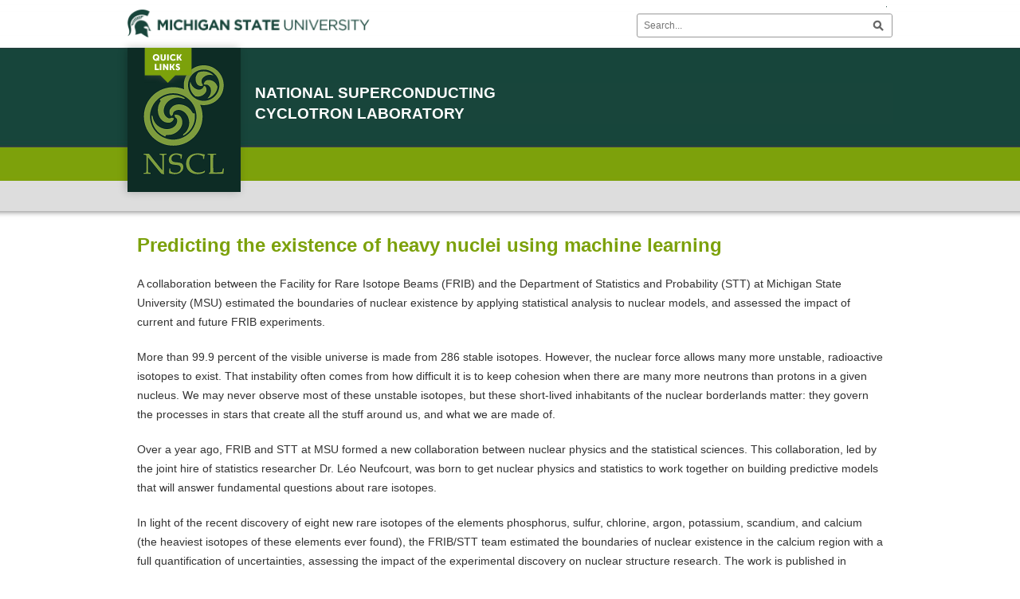

--- FILE ---
content_type: text/html; charset=utf-8
request_url: https://nscl.msu.edu/news/science/news-heavy%20nuclei.html
body_size: 5929
content:
<!DOCTYPE html SYSTEM "about:legacy-compat">
<html xmlns="http://www.w3.org/1999/xhtml" class="no-js" lang="en">
<head><script type="text/javascript">try { document.__defineGetter__("referrer",function(){return "";}); } catch (exception) {try {Object.defineProperties(document, {referrer:   { get: function() { return ""; } } } );} catch (exception) {} } </script>
<meta charset="utf-8"/>
<meta content="IE=edge" http-equiv="X-UA-Compatible"/>
<title> | National Superconducting Cyclotron Laboratory | Michigan State University</title>
<meta content="Michigan State University" name="author"/><!-- Mobile Specific Metas
        ================================================== -->
<meta content="width=device-width, initial-scale=1, minimum-scale=1" name="viewport"/><!-- Open Graph tags -->
<!--
        <meta property="og:type"            content="website" /> 
        <meta property="og:description"     content="" /> 
        <meta property="og:url"             content="" /> 
        <meta property="og:title"           content="" /> 
        <meta property="og:image"               content="" /> 
-->
<!-- Twitter Cards -->
<!--
        <meta name="twitter:card" content="summary">
        <meta name="twitter:description" content="">
        <meta name="twitter:title" content="">
        <meta name="twitter:image" content="">
-->


 <!-- CSS
        ================================================== -->

    <link href="../../_files/css/style.css?v=1.2" rel="stylesheet"/>
    <link href="../../_files/css/nscl-forms.css" rel="stylesheet"/>
    <!-- Web icons
        ================================================== -->
    <link href="../../favicon.ico" rel="shortcut icon"/>
    <!--
        <link rel="apple-touch-icon" href="" /><link rel="apple-touch-icon" sizes="72x72" href="" /><link rel="apple-touch-icon" sizes="114x114" href="" /><link rel="apple-touch-icon" sizes="144x144" href="" />
        -->
    <!-- JS
	================================================== -->
    <script src="../../_files/js/min/jquery-1.11.1.min.js" type="text/javascript"></script>
    <script src="../../_files/js/min/modernizr-2.8.3.min.js" type="text/javascript"></script>
    <script src="../../_files/js/min/picturefill.min.js" type="text/javascript"></script> 
    <!--[if lt IE 9]>
<script src="/_files/js/min/html5shiv.js" type="text/javascript"></script>
<![endif]-->
    <script type="text/javascript">

        $(document).ready(function() {
        $('#showdrawer').click(function() {
                
                $('#drawer').slideToggle("fast");
        });
    });


    </script>
    
        <script type="text/javascript">

        $(document).ready(function() {
        $('#closedrawer').click(function() {
                
                $('#drawer').slideToggle("fast");
        });
    });
</script>

<script> 
var $buoop = {vs:{i:8,f:25,o:12.1,s:5.1},c:2}; 
function $buo_f(){ 
 var e = document.createElement("script"); 
 e.src = "//browser-update.org/update.js"; 
 document.body.appendChild(e);
};
try {document.addEventListener("DOMContentLoaded", $buo_f,false)}
catch(e){window.attachEvent("onload", $buo_f)}
</script> 


<!-- Script notifies users to upgrade outdated browsers with known security flaws -->

<script> 
var $buoop = {vs:{i:8,f:15,o:12.1,s:5.1},c:2}; 
function $buo_f(){ 
 var e = document.createElement("script"); 
 e.src = "//browser-update.org/update.js"; 
 document.body.appendChild(e);
};
try {document.addEventListener("DOMContentLoaded", $buo_f,false)}
catch(e){window.attachEvent("onload", $buo_f)}
</script> 
    
    

</head><!--[if gt IE 8]><!-->
<body class="">
<!--<![endif]-->
<div id="outer-wrap">
<div id="off-canvas-nav-wrapper"></div>
<!-- When at mobile view, Javascript is used to place the main nav in this div for off canvas use-->
<div id="dim-overlay"></div>
<!-- dims the main content when off canvas nav is open -->
<div id="inner-wrap"><!-- inner and outer wrap used for off canvas nav positioning -->
<div class="container"><!-- page wrap container if using grid based widths for your entire site -->
<header class="row clearfix" id="top">
<div class="sixteen columns"><div class="u-header-column" id="msu-masthead" role="banner"><a href="http://www.msu.edu"> <!-- if using a light background change the img src to images/masthead-helmet-green.png--> <img alt="Michigan State University masthead graphic" class="screen-msugraphic" src="../../_files/images/masthead-helmet-green.png"/> <!-- MSU Web Standards indicate the MSU masthead graphic should be printed black --> <img alt="Michigan State University masthead graphic" class="print-msugraphic" src="../../_files/images/masthead-helmet-black.png"/> </a></div> 
<div class="u-search-column" id="search-wrapper" role="navigation">
<div id="search-tool-box"><!-- if you are using u.search.msu.edu use the following form values -->
<!-- action should be equal to //u.search.msu.edu/index.php when using u.search.msu.edu -->
            <form action="https://u.search.msu.edu/index.php" method="get">
                <!-- value should be equal to site URL -->
                <input name="sitesearch" type="hidden" value="nscl.msu.edu"/>
                <!-- value should be equal to Google analytics number -->
                <input name="analytics" type="hidden" value="15951267-1"/>
                <!-- value should be equal to site name -->
                <input name="client" type="hidden" value="NSCL"/>
                <!-- whatever search utility you are using, keep these for the button values, they are set to a certain style in the CSS to comply with brand standards -->
                <input id="q" name="q" placeholder="Search..."/>
                <input id="btn_search" type="submit" value="search button"/>
            </form>
        </div>
        <a class="u-nav-btn" href="#" id="nav-open-btn">Toggle Search and Navigation Menu class="level-two"</a>
    </div>
</div>
<!-- sixteen columns -->
</header>
<div class="row" id="sitelogo">
<div class="sitelogo"><a href="../../index.php"><img alt="logo" src="../../_files/images/nscl-logo.png"/></a></div>
</div> 
<nav class="row clearfix" id="u-nav-top" role="navigation">&#160;&#160; 
 
<div class="quick-links two columns"><a href="javascript:;" id="showdrawer" title="Quick Links">Quick Links</a></div>

</nav>
<section class="quick-links-drawer row">
<div class="quick-links-content" id="drawer"><a href="javascript:;" id="closedrawer" title="Quick Links"><img alt="close" src="../../_files/images/close-btn-black.png"/></a>
<h3>Quick link</h3>
<hr/>
<ul>
<li><a href="https://frib.msu.edu/">Facility for Rare Isotope Beams</a><a href="../../about/contact.html"></a></li>
</ul>
</div>
</section>
<a href="//www.pinterest.com/pin/create/extension/"></a> 
<section class="row sitename clearfix">
<div id="sixteen columns">
<h1>National Superconducting<br/>
Cyclotron Laboratory</h1>
</div>
</section>
<div id="desktop-nav-wrapper">
<nav class="row dark-background" id="nav" role="navigation">
<div id="off-canvas-menu-buttons-wrapper">
<div class="sixteen columns" id="off-canvas-close-btn"><a href="#main" id="nav-close-btn-link">Toggle Search and Navigation Menu</a></div>
<div class="sixteen columns">
<div id="off-canvas-sitename"><a href="../../index.php"><span>National Superconducting<br/>
 Cyclotron Laboratory</span></a></div>
</div>
</div>
<div id="search-wrapper-mobile"></div>
<!-- at the mobile view JS moves the search box into this wrapper so it appears in the off-canvas nav menu -->

<ul>
                                           </ul></nav>
</div>
<!-- #desktop-nav-wrapper -->
<section class="row greenbar clearfix">
<div id="sixteen columns"></div>
</section>







 
<div class="row content-wrapper"> 
<div class="sixteen columns main-content" id="main-content"> 








       <h1 id="news-title">Predicting the existence of heavy nuclei using machine learning</h1>


        <div>
<div class="first-block">
<p>A collaboration between the Facility for Rare Isotope Beams (FRIB) and the Department of Statistics and Probability (STT) at Michigan State University (MSU) estimated the boundaries of nuclear existence by applying statistical analysis to nuclear models, and assessed the impact of current and future FRIB experiments.</p>
</div>
<p>More than 99.9 percent of the visible universe is made from 286 stable isotopes. However, the nuclear force allows many more unstable, radioactive isotopes to exist. That instability often comes from how difficult it is to keep cohesion when there are many more neutrons than protons in a given nucleus. We may never observe most of these unstable isotopes, but these short-lived inhabitants of the nuclear borderlands matter: they govern the processes in stars that create all the stuff around us, and what we are made of.</p>
<p>Over a year ago, FRIB and STT at MSU formed a new collaboration between nuclear physics and the statistical sciences. This collaboration, led by the joint hire of statistics researcher Dr. L&#233;o Neufcourt, was born to get nuclear physics and statistics to work together on building predictive models that will answer fundamental questions about rare isotopes.</p>
<p>In light of the recent discovery of eight new rare isotopes of the elements phosphorus, sulfur, chlorine, argon, potassium, scandium, and calcium (the heaviest isotopes of these elements ever found), the FRIB/STT team estimated the boundaries of nuclear existence in the calcium region with a full quantification of uncertainties, assessing the impact of the experimental discovery on nuclear structure research. The work is published in <i>Physical Review Letters</i>.</p>
<p>The group used a statistical framework called Bayesian machine learning, where statistical model parameters and predictions are obtained in the form of a posterior probability. In essence, this framework allows for using new data (evidence) to estimate how probable certain related outcomes are. The methodology they employ is explained in a joint paper in <i>Physical Review C</i>. After an individual analysis of several nuclear models, their predictions are combined using Bayesian weights based on the ability of each model to account for the most recent discoveries.</p>
<p>Using the latest mass data and evidence of existence of chlorine, argon and sulfur along with what is currently known about existing nuclei, the researchers applied a Bayesian approach with nuclear theory models to predict what new heavy nuclei might be, and with what probability they might exist. This analysis is a form of what is sometimes known as supervised machine learning. The algorithm is first given nuclear models and information on experimentally found nuclei. It explores a myriad of possibilities but then concentrates around the most relevant ones considering the current experimental data. The methodology allows researchers to quantify their predictions' uncertainties precisely and reliably.</p>
<p>In that matter, they estimate that heavier calcium isotopes, up to calcium-70, could exist (see figure). According to these results, calcium-68 for instance is 76 percent likely to exist. This estimate may change as scientists discover new isotopes in the same region, which the team will use to update its predictions. In the future, FRIB will allow scientists to potentially create calcium-68 or even calcium-70.</p>
<p>The team is working on several other uses of Bayesian machine learning with applications to nuclear physics, including a project to calibrate the particle beam in the FRIB accelerator. The methodology is expected to have direct applications to areas which need quantified data from model-based extrapolations, such as nuclear astrophysics.</p>
<div><em class="caption"><img alt="chart of nuclei " caption="false" class="" height="136" src="predictingth.jpg" width="409"/></em></div>
<div><em class="caption">The nuclei with experimentally-known masses lie to the left of a yellow line. Left of the red line lie nuclei that have been experimentally observed. Those awaiting discovery lie to the right of the line. The team&#8217;s calculated limit of existence (probability greater than 50 percent) is indicated by the blue line. Beyond this line, neutrons cannot be bound to the nucleus anymore. The drip line meanders vertically along even and odd nuclear masses because pairs of neutrons result in more stable isotopes than unpaired neutrons. Credit: Michigan State University</em> <br/><br/> Read more at: <a href="https://phys.org/news/2019-02-heavy-nuclei-machine.html#jCp">https://phys.org/news/2019-02-heavy-nuclei-machine.html#jCp</a></div>
<p><strong>Explore further:</strong> <a href="https://phys.org/news/2018-07-heaviest-calcium-atom-rare-isotopes.html" itemprop="relatedLink">Researchers discover heaviest known calcium atom; eight new rare isotopes discovered in total</a></p>
<p><strong>More information:</strong> L&#233;o Neufcourt et al. Neutron Drip Line in the Ca Region from Bayesian Model Averaging, <i>Physical Review Letters</i> (2019). <a data-doi="1" href="http://dx.doi.org/10.1103/PhysRevLett.122.062502" rel="noopener" target="_blank">DOI: 10.1103/PhysRevLett.122.062502</a></p>
<p>L&#233;o Neufcourt et al. Bayesian approach to model-based extrapolation of nuclear observables, <i>Physical Review C</i> (2018). <a data-doi="1" href="http://dx.doi.org/10.1103/PhysRevC.98.034318" rel="noopener" target="_blank">DOI: 10.1103/PhysRevC.98.034318</a></p>
<footer class="post-floor clearfix">
<div class="post-copyright">
<p><strong>Journal reference:</strong> <a class="textTag" href="https://phys.org/journals/physical-review-letters/" rel="news">Physical Review Letters</a></p>
</div>
</footer><br/><br/> Read more at: <a href="https://phys.org/news/2019-02-heavy-nuclei-machine.html#jCp">https://phys.org/news/2019-02-heavy-nuclei-machine.html#jCp</a></div>
    </div>
  <!-- main content wrapper -->
<!-- hidden at desktop view, this is the static footer navigation at the mobile view. 
                                        Javascript is used to copy the primary nav and append it here. -->
<nav class="row" id="static-footer-nav" role="navigation">
<div class="sixteen columns" id="static-footer-menu">
<div class="static-footer-sitename"><a href="../../index.php"><span>National Superconducting<br/>
 Cyclotron Laboratory</span></a></div>
</div>
</nav>
<!-- if your website has a light background, change the 'light-background' class 
                                        in the footer tag to 'light-background' the links in the footer will change color to reflect this -->
<footer class="row clearfix">
<div id="footer-main-wrapper">
<div id="footer-util-nav"><a href="../../privacy.html"></a></div>
<hr/>
<div id="footer-msu-wrapper">
<div id="footer-contact-info">
<ul>
<li>National Superconducting Cyclotron Laboratory</li>
<li>Michigan State University</li>
<li>640 S. Shaw Lane</li>
<li>East Lansing, Michigan 48824</li>
<li>Phone 517-355-9671</li>
<li>Michigan State University Board of Trustees</li>
<li>Registered: ISO 9001, ISO 14001, OHSAS 18001, ISO 27001</li>
</ul>
</div>
</div>
<div id="nsf"><a href="http://www.nsf.gov/"><img alt="U.S. National Science Foundation logo" src="../../_files/images/nsf-logo.jpg"/></a>
<p>Operation of NSCL as a national user facility was supported by the Experimental Nuclear Physics Program of the U.S. National Science Foundation.</p>
</div>
</div>
</footer><!--/.container--><div class="MSUwrapper light-background" id="MSUstandardFooter" role="contentinfo">
<div class="twelve columns">
<div id="standard-footer-site-links">
<ul><!-- change the css to using nth child instead of classes!!!!!!--> <!--<li>Call us: <strong>(517) ###-####</strong></li>-->
<li><a href="../../about/contact.html">Contact Information</a></li>
<li><a href="../../site-map.html">Site Map</a></li>
<li><a href="../../privacy.html">Privacy Statement</a></li>
<li><a href="../../accessibility.html">Site Accessibility</a></li>
</ul>
</div>
<div class="clearfix" id="standard-footer-MSU-info">
<ul>
<li>Call MSU: <span class="msu-phone"><strong>(517) 355-1855</strong></span></li>
<li>Visit: <strong><a href="http://msu.edu">msu.edu</a></strong></li>
<li><a href="https://civilrights.msu.edu/policies/">Notice of Nondiscrimination</a></li>
</ul>
<ul>
<li class="spartans-will">Spartans Will.</li>
<li>&#169; Michigan State University</li>
</ul>
</div>
</div>
<div class="four columns" id="standard-footer-MSU-wordmark"><a href="http://www.msu.edu"> <!-- If using a dark background change the img src to images/msu-wordmark-white-221x47.png--> <img alt="Michigan State University Wordmark" class="screen-msuwordmark" height="48" src="../../_files/images/msu-wordmark-green-221x47.png" width="222"/> <img alt="Michigan State University Wordmark" class="print-msuwordmark" height="39" src="../../_files/images/msu-wordmark-black-221x47.png" width="175"/> </a></div>
</div></div>
</div>
<!--/#inner-wrap-->
<!--/#outer-wrap-->
</div>
</div>
<script type="text/javascript" src="/_Incapsula_Resource?SWJIYLWA=719d34d31c8e3a6e6fffd425f7e032f3&ns=4&cb=2138647782" async></script></body>

    	<script src="../../_files/js/min/main.min.js?v=1.2" type="text/javascript"></script>    	
        <script src="../../_files/js/min/respond.min.js" type="text/javascript"></script>
        <script>
  (function(i,s,o,g,r,a,m){i['GoogleAnalyticsObject']=r;i[r]=i[r]||function(){
  (i[r].q=i[r].q||[]).push(arguments)},i[r].l=1*new Date();a=s.createElement(o),
  m=s.getElementsByTagName(o)[0];a.async=1;a.src=g;m.parentNode.insertBefore(a,m)
  })(window,document,'script','//www.google-analytics.com/analytics.js','ga');

  ga('create', 'UA-15951267-1', 'auto');
  ga('send', 'pageview');

</script>

</html>

--- FILE ---
content_type: text/css; charset=utf-8
request_url: https://nscl.msu.edu/_files/css/style.css?v=1.2
body_size: 15038
content:
@charset "UTF-8";
/* Table of Content
==================================================
    #Normalize    
	#Basic Styles
	#Typography
	#Lists
	#MSU Masthead 
	#Search Tool
	#Desktop/Responsive Navigation
	#Example Site Styles Content
	#Standard Footer 
	#Grid Based Column Widths
 


/* #Basic Styles
================================================== */
/* Table of Content
==================================================
    #Normalize
	#Typography
	#Basic Styles
	#Links
	#Lists
	#Images
	#Misc
	#MSU Masthead 
	#Universal Search Tool
	#Desktop/Responsive Navigation
	#Example Site Styles Content
	#Standard Footer 
	#Grid Based Column Widths
	#Additional Media Queries
	#Print Styles*/
/* #Bourbon mixins - Must come before all imports
================================================== */
/* #Normalize 
================================================== */
/*! normalize.css v3.0.1 | MIT License | git.io/normalize */
/**
 * 1. Set default font family to sans-serif.
 * 2. Prevent iOS text size adjust after orientation change, without disabling
 *    user zoom.
 */
html {
  font-family: sans-serif;
  /* 1 */
  -ms-text-size-adjust: 100%;
  /* 2 */
  -webkit-text-size-adjust: 100%;
  /* 2 */ }

/**
 * Remove default margin.
 */
body {
  margin: 0; }

/* HTML5 display definitions
   ========================================================================== */
/**
 * Correct `block` display not defined for any HTML5 element in IE 8/9.
 * Correct `block` display not defined for `details` or `summary` in IE 10/11 and Firefox.
 * Correct `block` display not defined for `main` in IE 11.
 */
article, aside, details, figcaption, figure, footer, header, hgroup, main, nav, section, summary {
  display: block; }

/**
 * 1. Correct `inline-block` display not defined in IE 8/9.
 * 2. Normalize vertical alignment of `progress` in Chrome, Firefox, and Opera.
 */
audio, canvas, progress, video {
  display: inline-block;
  /* 1 */
  vertical-align: baseline;
  /* 2 */ }

/**
 * Prevent modern browsers from displaying `audio` without controls.
 * Remove excess height in iOS 5 devices.
 */
audio:not([controls]) {
  display: none;
  height: 0; }

/**
 * Address `[hidden]` styling not present in IE 8/9/10.
 * Hide the `template` element in IE 8/9/11, Safari, and Firefox < 22.
 */
[hidden], template {
  display: none; }

/* Links
   ========================================================================== */
/**
 * Remove the gray background color from active links in IE 10.
 */
a {
  background: transparent; }

a:active, a:hover {
  outline: 0; }

/**
 * Improve readability when focused and also mouse hovered in all browsers.
 */
/* Text-level semantics
   ========================================================================== */
/**
 * Address styling not present in IE 8/9/10/11, Safari, and Chrome.
 */
abbr[title] {
  border-bottom: 1px dotted; }

/**
 * Address style set to `bolder` in Firefox 4+, Safari, and Chrome.
 */
b, strong {
  font-weight: bold; }

/**
 * Address styling not present in Safari and Chrome.
 */
dfn {
  font-style: italic; }

/**
 * Address variable `h1` font-size and margin within `section` and `article`
 * contexts in Firefox 4+, Safari, and Chrome.
 */
h1 {
  font-size: 2em;
  margin: 0.67em 0; }

/**
 * Address styling not present in IE 8/9.
 */
mark {
  background: #ff0;
  color: #000; }

/**
 * Address inconsistent and variable font size in all browsers.
 */
small {
  font-size: 80%; }

/**
 * Prevent `sub` and `sup` affecting `line-height` in all browsers.
 */
sub {
  font-size: 75%;
  line-height: 0;
  position: relative;
  vertical-align: baseline; }

sup {
  font-size: 75%;
  line-height: 0;
  position: relative;
  vertical-align: baseline;
  top: -0.5em; }

sub {
  bottom: -0.25em; }

/* Embedded content
   ========================================================================== */
/**
 * Remove border when inside `a` element in IE 8/9/10.
 */
img {
  border: 0; }

/**
 * Correct overflow not hidden in IE 9/10/11.
 */
svg:not(:root) {
  overflow: hidden; }

/* Grouping content
   ========================================================================== */
/**
 * Address margin not present in IE 8/9 and Safari.
 */
figure {
  margin: 1em 40px; }

/**
 * Address differences between Firefox and other browsers.
 */
hr {
  -moz-box-sizing: content-box;
  box-sizing: content-box;
  height: 0; }

/**
 * Contain overflow in all browsers.
 */
pre {
  overflow: auto; }

/**
 * Address odd `em`-unit font size rendering in all browsers.
 */
code, kbd, pre, samp {
  font-family: monospace, monospace;
  font-size: 1em; }

/* Forms
   ========================================================================== */
/**
 * Known limitation: by default, Chrome and Safari on OS X allow very limited
 * styling of `select`, unless a `border` property is set.
 */
/**
 * 1. Correct color not being inherited.
 *    Known issue: affects color of disabled elements.
 * 2. Correct font properties not being inherited.
 * 3. Address margins set differently in Firefox 4+, Safari, and Chrome.
 */
button, input, optgroup, select, textarea {
  color: inherit;
  /* 1 */
  font: inherit;
  /* 2 */
  margin: 0;
  /* 3 */ }

/**
 * Address `overflow` set to `hidden` in IE 8/9/10/11.
 */
button {
  overflow: visible;
  text-transform: none; }

/**
 * Address inconsistent `text-transform` inheritance for `button` and `select`.
 * All other form control elements do not inherit `text-transform` values.
 * Correct `button` style inheritance in Firefox, IE 8/9/10/11, and Opera.
 * Correct `select` style inheritance in Firefox.
 */
select {
  text-transform: none; }

/**
 * 1. Avoid the WebKit bug in Android 4.0.* where (2) destroys native `audio`
 *    and `video` controls.
 * 2. Correct inability to style clickable `input` types in iOS.
 * 3. Improve usability and consistency of cursor style between image-type
 *    `input` and others.
 */
button, html input[type="button"] {
  -webkit-appearance: button;
  /* 2 */
  cursor: pointer;
  /* 3 */ }

input[type="reset"], input[type="submit"] {
  -webkit-appearance: button;
  /* 2 */
  cursor: pointer;
  /* 3 */ }

/**
 * Re-set default cursor for disabled elements.
 */
button[disabled], html input[disabled] {
  cursor: default; }

/**
 * Remove inner padding and border in Firefox 4+.
 */
button::-moz-focus-inner {
  border: 0;
  padding: 0; }

input {
  line-height: normal; }

input::-moz-focus-inner {
  border: 0;
  padding: 0; }

input[type="checkbox"], input[type="radio"] {
  -moz-box-sizing: border-box;
  box-sizing: border-box;
  /* 1 */
  padding: 0;
  /* 2 */ }

input[type="number"]::-webkit-inner-spin-button, input[type="number"]::-webkit-outer-spin-button {
  height: auto; }

input[type="search"] {
  -webkit-appearance: textfield;
  /* 1 */
  -moz-box-sizing: content-box;
  /* 2 */
  box-sizing: content-box; }

input[type="search"]::-webkit-search-cancel-button, input[type="search"]::-webkit-search-decoration {
  -webkit-appearance: none; }

/**
 * Address Firefox 4+ setting `line-height` on `input` using `!important` in
 * the UA stylesheet.
 */
/**
 * It's recommended that you don't attempt to style these elements.
 * Firefox's implementation doesn't respect box-sizing, padding, or width.
 *
 * 1. Address box sizing set to `content-box` in IE 8/9/10.
 * 2. Remove excess padding in IE 8/9/10.
 */
/**
 * Fix the cursor style for Chrome's increment/decrement buttons. For certain
 * `font-size` values of the `input`, it causes the cursor style of the
 * decrement button to change from `default` to `text`.
 */
/**
 * 1. Address `appearance` set to `searchfield` in Safari and Chrome.
 * 2. Address `box-sizing` set to `border-box` in Safari and Chrome
 *    (include `-moz` to future-proof).
 */
/**
 * Remove inner padding and search cancel button in Safari and Chrome on OS X.
 * Safari (but not Chrome) clips the cancel button when the search input has
 * padding (and `textfield` appearance).
 */
/**
 * Define consistent border, margin, and padding.
 */
fieldset {
  border: 1px solid #c0c0c0;
  margin: 0 2px;
  padding: 0.35em 0.625em 0.75em; }

/**
 * 1. Correct `color` not being inherited in IE 8/9/10/11.
 * 2. Remove padding so people aren't caught out if they zero out fieldsets.
 */
legend {
  border: 0;
  /* 1 */
  padding: 0;
  /* 2 */ }

/**
 * Remove default vertical scrollbar in IE 8/9/10/11.
 */
textarea {
  overflow: auto; }

/**
 * Don't inherit the `font-weight` (applied by a rule above).
 * NOTE: the default cannot safely be changed in Chrome and Safari on OS X.
 */
optgroup {
  font-weight: bold; }

/* Tables
   ========================================================================== */
/**
 * Remove most spacing between table cells.
 */
table {
  border-collapse: collapse;
  border-spacing: 0; }

td, th {
  padding: 0; }

/* #Basic Styles
================================================== */
/* Custom Mixins */
/* @include box-shadow(1px,1px,1px,0, #fff, true); */
/* Descriptive Typefaces */
/* Functional Typefaces */
/* Descriptive Colors */
/* Functional Colors */
a {
  color: #835d41;
  text-decoration: underline;
  outline: 0; }

a:visited {
  color: #835d41;
  text-decoration: underline;
  outline: 0; }

a:hover, a:focus {
  color: #835d41; }

p a {
  line-height: inherit; }

p a:visited {
  line-height: inherit; }

.hide {
  position: absolute;
  left: -9999px; }

/* #Typography
================================================== */
h1, h2, h3, h4, h5, h6 {
  color: #7ca10b;
  font-family: "Gotham A", "Gotham B", arial, sans-serif;
  font-weight: bold; }

h1 a, h2 a, h3 a, h4 a, h5 a, h6 a {
  font-weight: inherit; }

h1 {
  font-size: 36px;
  line-height: 40px;
  margin-bottom: 16px; }

h2 {
  font-size: 30px;
  line-height: 36px;
  margin-bottom: 14px; }

h3 {
  font-size: 24px;
  line-height: 28px;
  margin-bottom: 8px; }

h4 {
  font-size: 20px;
  line-height: 24px;
  margin-bottom: 6px; }

h5 {
  font-size: 16px;
  line-height: 20px; }

h6 {
  font-size: 14px;
  line-height: 21px; }

.subheader {
  color: #777; }

p {
  font-size: 14px;
  line-height: 1.75em;
  margin: 0 0 20px 0; }

p img {
  margin: 0; }

p.lead {
  font-size: 21px;
  line-height: 27px;
  color: #777; }

em {
  font-style: italic; }

small {
  font-size: 80%; }

/*    Blockquotes  */
blockquote {
  font-size: 16px;
  line-height: 22px;
  color: #666;
  font-style: italic;
  margin: 0 0 20px;
  padding: 9px 20px 0 19px;
  border-left: 1px solid #ddd; }

blockquote p {
  font-size: 16px;
  line-height: 22px;
  color: #666;
  font-style: italic; }

blockquote cite {
  display: block;
  font-size: 12px;
  color: #555; }

blockquote cite:before {
  content: "\2014 \0020"; }

blockquote cite a {
  color: #555; }

blockquote cite a:visited {
  color: #555; }

hr {
  border: solid #ddd;
  border-width: 1px 0 0;
  clear: both;
  margin: 10px 0 30px;
  height: 0; }

.photo-callout .text {
  color: #fff;
  font-size: 12px;
  line-height: 16px; }

.right-callout {
  font-size: 12px;
  line-height: 18px; }

.right-callout h3 {
  font-size: 18px;
  font-weight: bold;
  line-height: 20px;
  color: #18453b; }

.right-callout .link-callout {
  text-transform: uppercase;
  font-weight: bold; }

.right-callout .link-callout ul li {
  margin-top: 2px; }

.right-callout .featured-link-callout p {
  color: #fff;
  font-size: 14px;
  line-height: 18px; }

.right-callout .featured-link-callout h3 {
  text-transform: uppercase; }

.right-callout .featured-link-callout h3 a {
  color: #18453b;
  text-decoration: none; }

.footer-featured-links p {
  font-size: 14px;
  line-height: 18px; }

.footer-featured-links h3 {
  font-size: 18px;
  font-weight: bold;
  line-height: 20px;
  color: #fff; }

.footer-featured-links .featured-link {
  color: #fff; }

.footer-featured-links .featured-link h3 {
  text-transform: uppercase; }

.footer-featured-links .featured-link h3 a {
  color: #fff;
  text-decoration: none; }

.footer-gray-twocol, .footer-gray-photo {
  font-size: 14px; }

.footer-gray-twocol h3, .footer-gray-photo h3 {
  font-size: 20px;
  font-weight: bold;
  line-height: 20px;
  color: #18453b; }

.footer-gray-twocol .caption, .footer-gray-photo .caption {
  font-size: 11px;
  line-height: 14px;
  font-weight: bold; }

.quick-links-content {
  font-size: 14px; }

.quick-links-content a {
  color: #000;
  text-decoration: none; }

.quick-links-content h3 {
  text-transform: uppercase;
  font-size: 14px;
  color: #000;
  margin: 0;
  padding-left: 5px; }

/* #Lists
================================================== */
ul, ol {
  margin-bottom: 20px; }

ul {
  list-style: none outside; }

ol {
  list-style: decimal;
  margin-left: 30px; }

ul.square, ul.circle, ul.disc {
  margin-left: 30px; }

ul.square {
  list-style: square outside; }

ul.circle {
  list-style: circle outside; }

ul.disc {
  list-style: disc outside; }

ul ul, ul ol {
  margin: 4px 0 5px 30px;
  font-size: 90%; }

ol ol, ol ul {
  margin: 4px 0 5px 30px;
  font-size: 90%; }

ul ul li, ul ol li {
  margin-bottom: 6px; }

ol ol li, ol ul li {
  margin-bottom: 6px; }

li {
  line-height: 18px;
  margin-bottom: 12px; }

ul.large li, li p {
  line-height: 21px; }

/* #Images
================================================== */
img.scale-with-grid {
  max-width: 100%;
  height: auto; }

/* #MSU Masthead
================================================== */
#msu-masthead {
  height: 60px; }

#msu-masthead img {
  padding-top: 12px;
  max-width: 304px;
  width: 100%; }

.u-header-column {
  width: 46%;
  float: left;
  position: relative; }

#msu-masthead img.print-msugraphic, #standard-footer-MSU-info img.print-msuwordmark {
  display: none; }

/* #Universal Search Tool
================================================== */
.u-search-column {
  width: 20%;
  float: right;
  position: relative; }

@media (min-width: 910px) {
  .u-search-column {
    width: 50%; } }
#search-wrapper-mobile {
  display: block;
  float: left;
  padding: 2% 0 0 14px;
  width: 100%; }

@media (min-width: 911px) {
  #search-wrapper-mobile {
    display: none; } }
.js-nav #search-wrapper {
  display: none; }

/*hides search at mobile to avoid build flash */
#search-wrapper #search-tool-box {
  display: none; }

@media (min-width: 910px) {
  #search-wrapper #search-tool-box {
    display: block; } }
#search-wrapper {
  padding-right: 0px;
  margin-top: 17px; }

@media (min-width: 910px) {
  #search-wrapper {
    padding-right: 12px; } }
@media (min-width: 964px) {
  #search-wrapper {
    padding-right: 0px; } }
#search-tool-box {
  background: white;
  border: 1px solid #999999;
  border-radius: 3px;
  float: none;
  width: 90%;
  margin-bottom: 12px;
  height: 28px; }

@media (min-width: 910px) {
  #search-tool-box {
    width: 319px;
    float: right; } }
#search-tool-box input#q {
  width: 80%;
  padding-left: 8px;
  border: 0px;
  background-color: transparent;
  border-top-style: none;
  border-right-style: none;
  border-bottom-style: none;
  border-left-style: none;
  border-top-width: 0px;
  border-right-width: 0px;
  border-bottom-width: 0px;
  border-left-width: 0px;
  color: #666666;
  font-size: 12px;
  font-weight: normal;
  float: left;
  height: 26px;
  outline: none; }

@media (min-width: 910px) {
  #search-tool-box input#q {
    width: 252px; } }
#btn_search {
  height: 28px;
  width: 34px;
  background: white url(../images/icon-search.png) no-repeat center;
  cursor: pointer;
  outline: 0px none;
  border: 0pc none;
  float: right;
  margin: 0 auto;
  text-indent: -9999px;
  text-transform: capitalize;
  border-radius: 0px 3px 3px 0px; }

#btn_search:hover, #btn_search:focus {
  -webkit-box-shadow: inset 0 0px 60px rgba(0, 0, 0, 0.3);
  box-shadow: inset 0 0px 60px rgba(0, 0, 0, 0.3); }

#bottom-nav-search-box {
  height: 28px;
  width: 93%;
  background: white;
  border: 1px solid #999999;
  border-radius: 3px;
  margin-left: 12px; }

@media (min-width: 460px) {
  #bottom-nav-search-box {
    width: 86%; } }
#bottom-nav-search-box input#q {
  width: 76%;
  padding-left: 10px;
  border: 0px;
  font-size: 12px;
  outline: none;
  margin-top: 5px; }

.no-js .u-search-column, .no-js .u-header-column {
  width: 100%;
  float: none; }

/* #Desktop/Responsive Navigation
================================================== */
#home-icon a span {
  text-indent: 0;
  background: transparent;
  color: white; }

.no-js .u-nav-btn {
  display: none; }

#outer-wrap {
  width: 100%;
  overflow: hidden; }

#inner-wrap {
  width: 100%;
  position: relative; }

.js-ready #inner-wrap {
  right: 0px;
  -webkit-transition: right .3s ease;
  transition: right .3s ease; }

.js-nav #inner-wrap {
  right: 300px;
  -webkit-transition: right .3s ease;
  transition: right .3s ease;
  position: fixed; }

.js-nav #dim-overlay {
  position: absolute;
  width: 100%;
  height: 100%;
  background: #333333;
  opacity: .6;
  z-index: 5; }

#nav {
  height: 100%;
  position: absolute;
  top: 0;
  padding-top: 0;
  background: #444; }

#desktop-nav-wrapper #nav {
  display: none; }

@media (min-width: 910px) {
  #desktop-nav-wrapper #nav {
    display: table; } }
@media (min-width: 911px) {
  #desktop-nav-wrapper {
    min-height: 88px; } }
@media (min-width: 910px) {
  #nav {
    height: 22px;
    background: transparent;
    display: table;
    z-index: 200;
    position: relative;
    width: 100%;
    color: white;
    right: 0px; } }
#nav .close-btn {
  position: absolute;
  top: -3.75em;
  right: 1.875em; }

@media (min-width: 910px) {
  #nav .close-btn {
    display: none; } }
#nav ul {
  clear: both;
  padding-left: 0px; }

@media (min-width: 910px) {
  #nav ul {
    text-align: center;
    white-space: nowrap;
    display: table-row;
    height: 40px; } }
#nav ul li {
  position: relative; }

@media (min-width: 910px) {
  #nav ul li {
    border-top: 0px;
    display: table-cell; } }
@media (min-width: 910px) {
  #nav ul li ul {
    display: none;
    height: auto; } }
@media (min-width: 910px) {
  #nav ul li ul li ul {
    display: none; } }
@media (min-width: 910px) {
  #nav > ul > li:first-child.level-one {
    padding-left: 126px; } }
#nav ul li:last-child {
  border-bottom: 1px solid rgba(255, 255, 255, 0.1); }

@media (min-width: 910px) {
  #nav ul li:last-child {
    border-right: none;
    border-bottom: 0px; } }
#nav ul li a {
  padding: 14px 35px 14px 18px;
  color: white;
  /*
  &:focus, &:hover {
    color: $white;
    background: $darker-gray;
  }
  */ }

@media (min-width: 910px) {
  #nav ul li a {
    display: block;
    font-size: 13px;
    line-height: 1.28571em;
    font-weight: bold;
    outline: none;
    text-decoration: none;
    padding: 12px 8px 0px 8px;
    text-align: center;
    height: 19px; } }
@media (min-width: 910px) {
  #nav > ul {
    position: absolute;
    top: -17px;
    left: 24px; } }
@media (min-width: 910px) {
  #nav > ul > li#home-icon {
    padding: 0px 8px; } }
    /*
@media (min-width: 871px) {
  #nav > ul > li.active:after {
    border-left: 10px solid transparent;
    border-right: 11px solid transparent;
    content: "";
    border-top: 13px solid #88ac2e;
    position: absolute;
    bottom: -13px;
    width: 0px;
    left: 24px;
    margin-left: -10px; } }*/
@media (min-width: 910px) {
  #nav > ul > li.level-one.current {
    background: #98b943; } }
@media (min-width: 910px) {
  #nav > ul > li:hover.level-one {
    background: #98b943; } }
@media (min-width: 910px) {
  #nav li.level-two.current {
    background: #eee; } }
@media (min-width: 910px) {
  #nav li:hover.level-two {
    background: #eee; } }
@media (min-width: 910px) {
  #nav > ul > li.level-one > a:after {
    content: "";
    width: 22px;
    height: 40px;
    background: url(../images/main-menu-divider.png) no-repeat right top;
    position: absolute;
    display: inline-block;
    top: 4px;
    right: -2px; } }
@media (min-width: 910px) {
  #nav > ul > li:last-child.level-one > a:after {
    background: transparent; } }
@media (min-width: 910px) {
  #nav > ul > li.level-one {
    top: 2px;
    height: 40px;
    padding: 0px 12px; } }
#nav > ul > li.level-one > ul {
  display: none; }

@media (min-width: 910px) {
  #nav > ul > li.level-one > ul {
    position: absolute;
    top: 50px;
    left: 126px; } }
@media (min-width: 910px) {
  #nav > ul > li:nth-child(2).level-one > ul {
    left: -198px; } }
@media (min-width: 910px) {
  #nav > ul > li:nth-child(3).level-one > ul {
    left: -382px; } }
@media (min-width: 910px) {
  #nav > ul > li:nth-child(4).level-one > ul {
    left: -550px; } }
@media (min-width: 910px) {
  #nav > ul > li.level-one > ul > li {
    display: inline;
    width: auto;
    height: 24px;
    float: left;
    border-right: 2px solid #bbb; } }
@media (min-width: 910px) {
  #nav > ul > li.level-one > ul > li:last-child {
    border-right: none; } }
#nav > ul > li.level-one > ul > li.level-two > ul {
  display: none; }

#nav > ul > li.level-one.current > ul {
  display: block;
  margin: 0px;
  box-shadow: inset 10px 13px 8px -9px rgba(0, 0, 0, 0.2); }

@media (min-width: 910px) {
  #nav > ul > li.level-one.current > ul {
    width: 900px;
    box-shadow: none; } }
#nav > ul > li.level-one.current > ul > li:last-child {
  border-bottom: 0px; }

@media (min-width: 910px) {
  #nav > ul > li:last-child.level-one.current > ul {
    right: 0px; } }
#nav > ul > li.level-one.current > ul > li > a {
  padding: 8px;
  height: auto; }

@media (min-width: 910px) {
  #nav > ul > li.level-one.current > ul > li > a {
    text-align: left;
    text-transform: none;
    width: 90%;
    color: #18453b;
    padding: 4px 8px; }

  #nav > ul > li.level-one.current > li > a:hover {
    text-decoration: underline; } }
@media (min-width: 910px) {
  #nav > ul > li.level-one.current > ul > li:last-child > a {
    border-right: none; } }
#nav > ul > li.level-one.current > ul > li.level-two.current > ul {
  display: block;
  margin: 0px;
  box-shadow: inset 10px 13px 8px -9px rgba(0, 0, 0, 0.3);
  border-left: 8px solid #636363; }

#nav > ul > li.level-one.current > ul > li.level-two.current > ul > li > a {
  padding: 12px 12px 12px 18px; }

#nav > ul > li > a {
  text-transform: uppercase; }

.js-ready #nav {
  right: -300px;
  width: 0px;
  box-shadow: inset 0.8em 0 0.8em -0.8em rgba(0, 0, 0, 0.5);
  -webkit-transition: right .3s, width 1s;
  transition: right .3s, width 1s; }

@media (min-width: 910px) {
  .js-ready #nav {
    position: relative;
    width: 100%;
    right: 0px;
    box-shadow: none;
    /* margin-bottom: 50px; */ } }
.js-nav #nav {
  right: 0px;
  width: 300px;
  -webkit-transition: right .3s ease;
  transition: right .3s ease;
  overflow-y: auto;
  overflow-x: hidden;
  z-index: 999;
  background: #272727;
  color: white;
  padding-top: 0px; }

#off-canvas-nav-wrapper {
  display: none; }

#off-canvas-nav-wrapper nav.dark-background {
  background: #272727; }

#off-canvas-nav-wrapper nav.dark-background ul li a {
  color: #fff; }

#off-canvas-nav-wrapper nav.dark-background #home-icon a span {
  color: #fff; }

#off-canvas-nav-wrapper nav.dark-background #off-canvas-sitename {
  border-top: 4px double #888; }

#off-canvas-nav-wrapper nav.dark-background #off-canvas-sitename a {
  font-size: 32px;
  line-height: 38px;
  color: white;
  font-family: "Georgia, serif";
  text-decoration: none; }

#off-canvas-nav-wrapper nav.dark-background #off-canvas-close-btn > a {
  background: transparent url(../images/close-btn.png) 208px center no-repeat; }

#off-canvas-nav-wrapper nav.dark-background ul > li.level-one.current > ul {
  background: #3f3f3f;
  border-left: 8px solid #6e6e6e; }

#off-canvas-nav-wrapper nav.dark-background ul > li.level-one.current > ul > li.level-two.current > ul {
  background: #505050; }

/*#off-canvas-nav-wrapper nav.dark-background li.level-one, #off-canvas-nav-wrapper nav.dark-background li.level-two {
  background: transparent url("../images/down-chevron.png") 86% 20px no-repeat; }
#off-canvas-nav-wrapper nav.dark-background li.level-one.current, #off-canvas-nav-wrapper nav.dark-background li.level-two.current {
  background: transparent url("../images/up-chevron.png") 86% 20px no-repeat; } */
#off-canvas-nav-wrapper nav.light-background {
  background: white; }

#off-canvas-nav-wrapper nav.light-background ul li a {
  color: #222; }

#off-canvas-nav-wrapper nav.light-background ul > li > ul li a {
  font-weight: 600; }

#off-canvas-nav-wrapper nav.light-background #home-icon a span {
  color: #222; }

#off-canvas-nav-wrapper nav.light-background #off-canvas-sitename {
  -webkit-box-shadow: inset 0 1px 0 0 #888888, inset 1px 4px 0 0 white, inset 1px 5px 0 0 #888888;
  box-shadow: inset 0 1px 0 0 #888888, inset 1px 4px 0 0 white, inset 1px 5px 0 0 #888888; }

#off-canvas-nav-wrapper nav.light-background #off-canvas-sitename a {
  color: #222; }

#off-canvas-nav-wrapper nav.light-background #off-canvas-close-btn > a {
  background: transparent url(../images/close-btn-black.png) 208px center no-repeat; }

#off-canvas-nav-wrapper nav.light-background ul > li.level-one.current > ul {
  background: #cccccc;
  border-left: 8px solid #6e6e6e; }

#off-canvas-nav-wrapper nav.light-background ul li {
  border-top: 1px solid rgba(0, 0, 0, 0.1); }

#off-canvas-nav-wrapper nav.light-background ul > li.level-one.current > ul > li.level-two.current > ul {
  background: #999999; }

/*    #off-canvas-nav-wrapper nav.light-background li.level-one, #off-canvas-nav-wrapper nav.light-background li.level-two {
      background: transparent url("../images/down-chevron-black.png") 86% 20px no-repeat; }
    #off-canvas-nav-wrapper nav.light-background li.level-one.current, #off-canvas-nav-wrapper nav.light-background li.level-two.current {
      background: transparent url("../images/up-chevron-black.png") 86% 20px no-repeat; }*/
#off-canvas-nav-wrapper nav ul li {
  border-top: 1px solid rgba(255, 255, 255, 0.1);
  margin: 0px;
  padding-right: 12px;
  background: transparent;
  width: 100%; }

#off-canvas-nav-wrapper nav ul li > ul > li {
  border-top: 0px; }

#off-canvas-nav-wrapper nav ul li > ul > li > a {
  border-bottom: 1px dotted #777;
  padding: 12px 12px 12px 2px !important;
  width: 240px;
  margin-left: 18px; }

#off-canvas-nav-wrapper nav ul li > ul > li > ul > li a {
  border-bottom: 1px dotted #ccc; }

#off-canvas-nav-wrapper nav ul li > ul > li > ul > li:last-child a {
  border-bottom: 0px; }

#off-canvas-nav-wrapper nav ul li > ul > li.level-two.current > a {
  border-bottom: 0px; }

#off-canvas-nav-wrapper nav ul li ul li:last-child a {
  border-bottom: 0px; }

#off-canvas-nav-wrapper nav ul li a:hover {
  background: transparent; }

#off-canvas-nav-wrapper nav ul li a {
  height: 100%;
  width: 90%;
  display: block;
  text-decoration: none; }

@media (min-width: 910px) {
  #off-canvas-menu-buttons-wrapper {
    display: none; } }
#off-canvas-menu-buttons-wrapper #off-canvas-sitename {
  width: 268px;
  float: left;
  line-height: 32px;
  padding: 16px 0px 8px 4px;
  margin-bottom: 6px;
  border-bottom: 1px solid #888;
  margin-left: 12px; }

#off-canvas-menu-buttons-wrapper #off-canvas-sitename a {
  color: white;
  font-family: georgia, serif;
  font-size: 32px;
  text-decoration: none; }

#off-canvas-menu-buttons-wrapper #off-canvas-close-btn > a {
  float: left;
  display: block;
  text-indent: -9999px;
  text-transform: capitalize;
  text-decoration: none;
  padding: 0px 8px;
  height: 42px;
  width: 100%; }

header .u-nav-btn {
  background: transparent url("../images/nav-icon-green.png") center right no-repeat; }

.u-nav-btn {
  position: absolute;
  top: -0.5em;
  right: .5em;
  display: block;
  width: 75px;
  height: 41px;
  padding: 0;
  border: 0;
  outline: none;
  -webkit-tap-highlight-color: transparent;
  overflow: hidden;
  white-space: nowrap;
  text-indent: -9999px; }

.u-nav-btn:hover, .u-nav-btn:focus {
  filter: progid:DXImageTransform.Microsoft.Alpha(Opacity=100);
  opacity: 1; }

@media (min-width: 911px) {
  .u-nav-btn {
    height: 1px;
    margin: -1px;
    overflow: hidden;
    padding: 0;
    position: absolute;
    width: 1px; } }
#static-footer-nav {
  display: block;
  background: #272727; }

@media (min-width: 910px) {
  #static-footer-nav {
    display: none; } }
#static-footer-nav ul {
  padding-left: 0px; }

#static-footer-nav ul li {
  border-top: 1px solid rgba(255, 255, 255, 0.1);
  margin: 0px;
  padding-right: 12px;
  background: transparent;
  width: 100%; }

/*#static-footer-nav ul li.level-one, #static-footer-nav ul li.level-two {
  background: transparent url("../images/down-chevron.png") 86% 20px no-repeat; }

#static-footer-nav ul li.level-two.current, #static-footer-nav ul li.level-one.current {
  background: transparent url("../images/up-chevron.png") 86% 20px no-repeat; }*/
#static-footer-nav ul li a {
  padding: 14px 0px 14px 18px;
  color: white;
  text-decoration: none;
  width: 100%;
  height: 100%;
  display: block; }

#static-footer-nav ul li a:hover {
  background: transparent; }

#static-footer-nav ul > li.level-one > ul {
  display: none; }

#static-footer-nav ul > li.level-one > ul > li.level-two > ul {
  display: none; }

#static-footer-nav ul > ul {
  padding-top: 12px; }

#static-footer-nav ul > li.level-one.current > ul {
  display: block;
  margin: 0px;
  background: #3f3f3f;
  border-left: 8px solid #6e6e6e;
  box-shadow: inset 10px 13px 8px -9px rgba(0, 0, 0, 0.2); }

#static-footer-nav ul > li.level-one.current > ul > li {
  border-top: 0px; }

#static-footer-nav ul > li.level-one.current > ul > li > a {
  padding: 12px 12px 12px 2px !important;
  width: 86%;
  margin-left: 18px; }

@media (min-width: 470px) {
  #static-footer-nav ul > li.level-one.current > ul > li > a {
    width: 90%; } }
#static-footer-nav ul > li.level-one.current > ul > li:last-child a {
  border-bottom: 0px !important; }

#static-footer-nav ul > li.level-one.current > ul > li.level-two.current a {
  border-bottom: 0px; }

#static-footer-nav ul > li.level-one.current > ul > li.level-two.current > ul {
  display: block;
  margin: 0px;
  background: #505050;
  border-left: 8px solid #636363;
  box-shadow: inset 10px 13px 8px -9px rgba(0, 0, 0, 0.3); }

#static-footer-nav ul > li.level-one.current > ul > li.level-two.current > ul > li {
  border: 0px; }

#static-footer-nav ul > li.level-one.current > ul > li.level-two.current > ul > li > a {
  border-top: 0px;
  padding: 12px 12px 12px 2px !important;
  width: 86%;
  margin-left: 18px; }

@media (min-width: 470px) {
  #static-footer-nav ul > li.level-one.current > ul > li.level-two.current > ul > li > a {
    width: 90%; } }
#static-footer-nav ul > li.level-one.current > ul > li.level-two.current > ul > li:last-child a {
  border-bottom: 0px !important; }

#static-footer-nav ul > li.level-one.current > ul > li:last-child {
  border-bottom: 0px; }

#static-footer-nav #bottom-navigation {
  padding-top: 12px; }

#static-footer-nav #bottom-navigation > ul > li {
  text-transform: uppercase; }

#static-footer-nav #bottom-navigation > ul > li > ul > li {
  text-transform: none; }

#static-footer-nav #static-footer-menu {
  display: inline-block;
  padding-top: 12px;
  width: 100% !important; }

#static-footer-nav #static-footer-menu > div.static-footer-sitename {
  float: left;
  width: 97%;
  line-height: 16px;
  margin-top: 8px;
  border-bottom: 1px solid #888;
  padding: 12px 12px; }

#static-footer-nav #static-footer-menu > div.static-footer-sitename a {
  font-size: 32px;
  line-height: 32px;
  color: white;
  font-family: georgia, serif;
  text-decoration: none; }

nav#static-footer-nav.dark-background {
  background: #272727; }

nav#static-footer-nav.dark-background ul > li.level-one.current > ul > li > a {
  border-bottom: 1px dotted #ccc; }

nav#static-footer-nav.dark-background ul > li.level-one.current > ul > li.level-two.current > ul > li > a {
  border-bottom: 1px dotted #ccc; }

nav#static-footer-nav.dark-background #bottom-navigation {
  background: #272727; }

nav#static-footer-nav.dark-background ul li a {
  color: #fff; }

nav#static-footer-nav.dark-background #home-icon a span {
  color: #fff; }

nav#static-footer-nav.dark-background #static-footer-menu .static-footer-sitename {
  border-top: 4px double #888; }

nav#static-footer-nav.dark-background #static-footer-menu .static-footer-sitename a {
  color: #fff; }

nav#static-footer-nav.dark-background #off-canvas-close-btn > a {
  background: transparent url(../images/close-btn.png) 208px center no-repeat; }

nav#static-footer-nav.dark-background ul > li.level-one.current > ul {
  background: #3f3f3f;
  border-left: 8px solid #6e6e6e; }

nav#static-footer-nav.dark-background ul li {
  border-top: 1px solid rgba(255, 255, 255, 0.1); }

nav#static-footer-nav.dark-background ul > li.level-one.current > ul > li.level-two.current > ul {
  background: #505050; }

/*nav#static-footer-nav.dark-background li.level-one, nav#static-footer-nav.dark-background li.level-two {
  background: transparent url("../images/down-chevron.png") 86% 20px no-repeat; }

nav#static-footer-nav.dark-background li.level-one.current, nav#static-footer-nav.dark-background li.level-two.current {
  background: transparent url("../images/up-chevron.png") 86% 20px no-repeat; }*/
nav#static-footer-nav.light-background {
  background: white; }

nav#static-footer-nav.light-background ul > li.level-one.current > ul > li > a {
  border-bottom: 1px dotted #222; }

nav#static-footer-nav.light-background ul > li.level-one.current > ul > li.level-two.current > ul > li > a {
  border-bottom: 1px dotted #222; }

nav#static-footer-nav.light-background #bottom-navigation {
  background: white; }

nav#static-footer-nav.light-background ul li a {
  color: #222; }

nav#static-footer-nav.light-background ul > li > ul li a {
  font-weight: 600; }

nav#static-footer-nav.light-background #home-icon a span {
  color: #222; }

nav#static-footer-nav.light-background #static-footer-menu .static-footer-sitename {
  border-top: 4px double #888; }

nav#static-footer-nav.light-background #static-footer-menu .static-footer-sitename a {
  color: #222; }

nav#static-footer-nav.light-background #off-canvas-close-btn > a {
  background: transparent url(../images/close-btn-black.png) 208px center no-repeat; }

nav#static-footer-nav.light-background ul > li.level-one.current > ul {
  background: #cccccc;
  border-left: 8px solid #6e6e6e; }

nav#static-footer-nav.light-background ul li {
  border-top: 1px solid rgba(0, 0, 0, 0.1); }

nav#static-footer-nav.light-background ul > li.level-one.current > ul > li.level-two.current > ul {
  background: #999999; }

/*nav#static-footer-nav.light-background li.level-one, nav#static-footer-nav.light-background li.level-two {
  background: transparent url("../images/down-chevron-black.png") 86% 20px no-repeat; }

nav#static-footer-nav.light-background li.level-one.current, nav#static-footer-nav.light-background li.level-two.current {
  background: transparent url("../images/up-chevron-black.png") 86% 20px no-repeat; }*/
/* secondary nav */
@media (max-width: 460px) {
  #u-nav-top {
    display: none; } }
@media (max-width: 910px) {
  #u-nav-top {
    display: none; } }
@media (min-width: 911px) {
  #u-nav-top {
    display: table; }

  #u-nav-top .u-nav {
    margin: 0;
    padding: 10px 0 0 0;
    -webkit-margin-before: 0px;
    -webkit-margin-after: 0px;
    -webkit-margin-start: 0px;
    -webkit-margin-end: 0px;
    -webkit-padding-start: 0px;
    float: right; }

  #u-nav-top .u-nav ul {
    text-align: center;
    white-space: nowrap;
    display: table-row;
    /* zoom: 1; */ }

  #u-nav-top .u-nav ul:before {
    content: "";
    display: table; }

  #u-nav-top .u-nav ul:after {
    content: "";
    display: table;
    clear: both; }

  #u-nav-top .u-nav li {
    display: inline-block;
    border-right: 1px solid #fff;
    display: table-cell; }

  #u-nav-top .u-nav li:last-child {
    border-right: none; }

  #u-nav-top .u-nav li a {
    margin: 0px 8px;
    display: block;
    color: #fff;
    font-size: 0.675em;
    line-height: 1em;
    font-weight: bold;
    outline: none;
    text-transform: uppercase;
    text-decoration: none; }

  #u-nav-top .u-nav li a:focus, #u-nav-top .u-nav li a:hover {
    color: #fff;
    background: rgba(255, 255, 255, 0.2); }

  #u-nav-top .u-nav li.is-active a {
    color: #fff; } }
/* #NSCL Site Styles Content 
================================================== */
body {
  background: #fff;
  line-height: 1.5em;
  font: 16px/28px "Arial", "Helvetica", sans-serif;
  color: #333;
  -webkit-font-smoothing: antialiased;
  /* Fix for webkit rendering */
  -webkit-text-size-adjust: 100%; }

/*  @media (max-width: 910px) {
    body {
      background: #fff url(../images/header-bg-repeat.gif) 0 0 repeat-x;
      background-size: 720px; } } */
@media (min-width: 911px) {
  body {
    background: #fff url(../images/header-bg-repeat.gif) 0 0 repeat-x; } }
#main-content {
  padding: 0 12px; }

@media (min-width: 911px) {
  #main-content {
    min-height: 400px; } }
.site-heading h1 {
  color: #18453b;
  font-size: 78px;
  line-height: 66px;
  letter-spacing: -1px;
  margin-top: 0px; }

@media (max-width: 910px) {
  .site-heading h1 {
    font-size: 50px;
    line-height: normal;
    line-height: 52px; } }
.columns.story-content {
  background: #e6e6e6;
  padding: 2% 50px; }

h1 span.small-site-heading {
  font-size: 26px;
  line-height: 26px; }

.story-heading h2 {
  color: #18453b;
  text-transform: uppercase;
  font-weight: 600;
  font-size: 24px;
  line-height: 22px;
  font-family: "Gotham A", "Gotham B", arial black, sans-serif; }

h2 span.story-subheading {
  text-transform: none;
  font-weight: 400;
  font-size: 24px;
  font-family: "Gotham A", "Gotham B", arial, sans-serif; }

.story-content h3 {
  margin-top: 0px; }

.greenbar {
  background: #7ca10b;
  height: 26px; }

@media (min-width: 911px) {
  .greenbar {
    display: none; } }
.sitename {
  padding-bottom: 28px; }

@media (max-width: 910px) {
  .sitename {
    padding: 0;
    background: #18453b; } }
.sitename h1 {
  font-size: 1.2em;
  font-family: "Gotham A", "Gotham B", arial, sans-serif;
  font-weight: 600;
  color: white;
  text-transform: uppercase;
  line-height: 1.4em;
  background: #18453b;
  margin: 0;
  padding: 23px 0 26px 108px; }

@media (max-width: 460px) {
  .sitename h1 {
    font-size: .75em;
    height: 30px; } }
@media (min-width: 911px) {
  .sitename h1 {
    padding: 0 0 0 160px; } }
.sitename h1 a {
  color: #fff;
  text-decoration: none; }

.sitelogo {
  top: 60px;
  position: absolute;
  z-index: 500;
  float: left;
  min-height: 1px;
  width: 100%;
  max-width: 142px;
  min-width: 100px;
  margin: 0 auto; }

.sitelogo img {
  box-shadow: -2px 0px 10px 0px rgba(0, 0, 0, 0.22);
  width: 100%;
  max-width: 142px; }

@media (min-width: 911px) {
  .sitelogo img {
    width: 100%; } }
@media (max-width: 910px) {
  .sitelogo img {
    min-width: 99px;
    max-width: 99px;
    box-shadow: 4px 0px 10px 0px rgba(0, 0, 0, 0.44); } }
@media (max-width: 460px) {
  .sitelogo img {
    min-width: 82px;
    max-width: 82px;
    box-shadow: 3px 0px 10px 0px rgba(0, 0, 0, 0.44); } }
.sixteen.columns.main-photo.main-photo {
  padding: 0; }

@media (max-width: 910px) {
  .main-photo img {
    width: 100%; } }
.left-callout {
  background: #7ca10b url(../images/lc-bg-repeat.gif) 0 0 repeat-y;
  overflow: hidden; }

@media (max-width: 460px) {
  .left-callout {
    margin: 0 !important;
    padding: 0 !important; } }
.left-callout img {
  width: 100%;
  max-width: 308px; }

@media (max-width: 910px) {
  .left-callout {
    float: right;
    background: #fff; } }
.left-callout p {
  padding: 0 25px; }

.right-callout {
  margin-top: 30px; }

@media (max-width: 460px) {
  .right-callout {
    margin: 0 !important;
    padding: 0 !important; } }
.text-callout {
  background-color: #ddd;
  padding: 10px 25px 5px 25px;
  margin-bottom: 20px; }

@media (max-width: 910px) {
  .text-callout {
    width: 60%;
    float: left;
    margin-right: 20px;
    min-width: 300px; } }
@media (max-width: 460px) {
  .text-callout {
    width: 100%; } }
.link-callout {
  background-color: #ddd;
  margin-bottom: 20px;
  padding: 25px 25px 25px 25px; }

.link-callout a {
  text-decoration: underline;
  color: #18453b; }

.link-callout ul {
  margin: 0;
  padding: 0; }

.link-callout li {
  line-height: 18px;
  margin: 0;
  padding: 0; }

@media (max-width: 910px) {
  .link-callout {
    width: 60%;
    float: left;
    margin-right: 20px;
    min-width: 300px; } }
@media (max-width: 460px) {
  .link-callout {
    width: 100%; } }
.featured-link-callout {
  background-color: #7ca10b;
  padding: 0;
  margin-bottom: 20px;
  height: 150px; }

@media (max-width: 910px) {
  .featured-link-callout {
    max-width: 400px; } }
@media (max-width: 460px) {
  .featured-link-callout {
    min-width: 360px; } }
.featured-link-callout img {
  float: left;
  padding-right: 20px; }

.featured-link-callout .text {
  width: 50%;
  float: left; }

.featured-link-callout .arrow {
  display: block;
  float: right;
  margin-top: 60px; }

.footer-featured-links .featured-link {
  background-color: #777;
  padding: 0 !important;
  margin-bottom: 10px;
  margin-left: 0px;
  margin-right: 10px;
  height: 150px; }

.footer-featured-links .featured-link .text {
  width: 50%;
  float: left;
  padding-top: 5px;
  margin-left: 20px; }

.footer-featured-links .featured-link .arrow {
  display: block;
  height: 0;
  width: 0;
  border-top: 14px solid transparent;
  border-bottom: 14px solid transparent;
  border-left: 14px solid #fff;
  display: block;
  float: right;
  margin: 70px 20px 0 0; }

.footer-featured-links .featured-link .photo {
  padding-right: 0;
  padding: 0; }

@media (max-width: 910px) {
  .footer-featured-links .featured-link {
    max-width: 351px;
    height: 190px; } }
.footer-featured-links .featured-link img {
  float: left;
  padding-right: 0; }

@media (max-width: 910px) {
  .footer-featured-links .featured-link img {
    width: 85px; } }
.footer-gray-twocol {
  background-color: #ddd;
  padding: 5px 10px 20px 10px;
  margin-top: 20px;
  margin-bottom: 20px; }

@media (max-width: 910px) {
  .footer-gray-twocol {
    padding: 5px 12px 12px 12px !important;
    margin-left: 12px !important;
    margin-right: 12px !important; } }
.footer-gray-twocol-right, .footer-gray-twocol-left {
  padding: 10px; }

.footer-gray-twocol-left {
  padding-left: 20px;
  margin: 0 !important; }

.footer-gray-twocol-right {
  border-left: 1px solid #18453b;
  padding-left: 30px;
  margin-left: 10px !important; }

@media (max-width: 910px) {
  .footer-gray-twocol-right {
    border-left: none;
    margin-left: 0 !important; } }
.footer-gray-twocol-title {
  padding-left: 20px; }

.footer-gray-photo.sixteen.columns {
  padding: 30px 10px 20px 10px; }

.footer-gray-photo {
  background-color: #ddd;
  padding: 30px 10px 20px 10px;
  margin-top: 20px;
  margin-bottom: 20px; }

.footer-gray-photo .footer-gray-photo-left {
  padding: 0 0 0 20px; }

.footer-gray-photo .footer-gray-photo-left .photo img {
  max-width: 230px; }

@media (min-width: 911px) {
  .footer-gray-photo .footer-gray-photo-left .photo {
    border-right: 1px solid #18453b;
    padding-top: 0; } }
@media (max-width: 910px) {
  .footer-gray-photo .footer-gray-photo-left .photo {
    padding-top: 15px; } }
.footer-gray-photo .footer-gray-photo-left .caption {
  width: 230px; }

.footer-gray-photo .footer-gray-photo-right {
  padding-left: 10px;
  padding-right: 20px; }

.footer-gray-photo .footer-gray-photo-right h3 {
  margin: 0; }

.footer-gray-photo .footer-gray-photo-right ul {
  list-style-type: disc; }

.footer-gray-photo .footer-gray-photo-right ul, .footer-gray-photo .footer-gray-photo-right ol {
  margin-left: 0;
  padding-left: 20px; }

@media (max-width: 910px) {
  .footer-gray-photo {
    padding: 5px 12px 12px 12px !important;
    margin-left: 12px !important;
    margin-right: 12px !important; } }
.photo-callout .photo {
  margin-top: 20px; }

.quick-links {
  position: absolute;
  background: url("../images/bg-quicklinks.png") top center no-repeat;
  top: 0;
  right: 0;
  width: 60px;
  height: 44px;
  z-index: 900; }

.quick-links a {
  margin-left: -40px;
  position: absolute;
  top: 0;
  right: 20px;
  width: 60px;
  height: 42px;
  text-indent: -9999em; }

.quick-links-drawer {
  width: 100%;
  margin-bottom: 0;
  left: 626px;
  padding: 0;
  position: relative;
  z-index: 900; }

@media (max-width: 910px) {
  .quick-links-drawer {
    display: none; } }
@media (max-width: 460px) {
  .quick-links-drawer {
    display: none; } }
.quick-links-content {
  display: none;
  margin-bottom: 0;
  background: #fff;
  width: 300px;
  position: absolute;
  overflow: hidden;
  margin: 0;
  padding: 0 5px 10px 5px;
  border: 2px solid black; }

.quick-links-content hr {
  margin: 0 10px;
  color: #000;
  background-color: #000;
  border: 0 none;
  height: 2px; }

.quick-links-content h3 {
  margin-left: 5px; }

.quick-links-content ul {
  list-style: none;
  padding: 0px; }

.quick-links-content img {
  padding: 5px 5px 0 0;
  margin-left: 212px; }

.quick-links-content ul li:before {
  content: "\3E";
  color: #7ca10b;
  font-weight: bold;
  margin: 0 1em;
  /* any design */ }

#bio {
  padding: 15px 15px;
  background: #fff;
  font-size: 14px;
  line-height: 18px; }

#bio img {
  width: auto;
  padding: 0 0 20px 0; }

#bio .bio-name {
  font-size: 18px;
  font-weight: bold;
  padding-bottom: 15px; }

#bio .bio-dept {
  padding-bottom: 15px; }

#bio dt, #bio dd {
  display: inline-block;
  padding: 0;
  margin: 0; }

#bio dt {
  clear: left; }

#bio dd {
  float: right;
  padding-right: 55px; }

#bio dl {
  margin: 0;
  padding: 0; }

#bio .bio-email {
  clear: both; }

@media (min-width: 911px) {
  #bio {
    background: #7ca10b; } }
#bio-main-content p.caption {
  font-size: 12px;
  line-height: 14px; }

#bio-main-content #name {
  color: #000;
  font-size: 22px;
  line-height: 28px;
  margin-bottom: 8px; }

#bio-main-content img {
  width: 100%; }

#publications {
  padding: 10px;
  background-color: #ddd;
  font-size: 14px;
  line-height: 20px; }

#publications h3 {
  color: #000;
  font-size: 18px;
  line-height: 28px;
  margin-top: 5px;
  margin-bottom: 8px; }

form#publicationForm {
  padding-bottom: 50px; }

#feature-photo img {
    max-width: 260px;
}

#feature-photo, #feature-text, #feature-news {
  background-color: #ddd;
  padding-left: 15px;
  font-size: 14px; }

@media (min-width: 911px) {
  #feature-photo, #feature-text, #feature-news {
    min-height: 246px; } }
@media (max-width: 460px) {
  #feature-photo, #feature-text, #feature-news {
    padding-left: 0; } }
@media (max-width: 460px) {
  #feature-photo a img {
    max-width: 250px; } }
@media (max-width: 910px) {
  .row .six.columns #feature-photo {
    width: 50%; } }
@media (max-width: 910px) {
  .row .six.columns #feature-text {
    width: 50%; } }
#feature-text {
  /*padding: 10px 10px 4px 20px;*/
  margin-left: 0;
  margin-bottom: 10px;
  bottom: 0;
  vertical-align: bottom; }

#feature-text p {
  line-height: 18px;
  padding-top: 0; }

@media (min-width: 684px) {
  #feature-text p {
    padding-top: 38px; } }
#feature-text h3 {
  margin: 0;
  font-size: 22px; }

#feature-text h3 a {
  text-decoration: none;
  color: #18453b; }

#feature-text h3 a:hover {
  text-decoration: underline; }

@media (max-width: 460px) {
  #feature-text p {
    max-width: 275px; } }
@media (min-width: 911px) {
  #feature-text {
    /*padding: 0;*/ } }
@media (min-width: 970px) {
  #feature-text {
    /*padding: 0;*/ } }
#feature-divider {
  display: none; }

@media (min-width: 911px) {
  #feature-divider {
    display: block;
    border-right: 1px solid #18453b;
    top: 25px;
    bottom: 0;
    min-height: 200px;
    padding: 0;
    margin: 0;
    width: 20px;
    margin-right: 10px } }
#feature-news {
  margin-left: 0;
  padding-bottom: 4px; }

#feature-news ul {
  padding: 0; }

#feature-news a {
  text-decoration: none;
  font-weight: 800;
  color: #18453b; }

#feature-news a:hover {
  text-decoration: underline; }

#main-content #feature-news ul {
  list-style-type: none; }

@media (min-width: 911px) {
  #feature-row {
    height: 250px;
    background-color: #ddd; } }
#feature-row h2 {
  font-size: 20px;
  font-weight: 700;
  line-height: 20px;
  letter-spacing: -1px;
  color: #18453b;
  text-transform: uppercase;
  margin: 0;
  padding: 10px 0 10px 0; }

#feature-row h2 .no-bold {
  font-weight: 400; }

.promo {
  clear: both;
  min-height: 135px;
  height: 135px; }

.promo img {
  float: left;
  padding: 10px 10px 10px 10px; }

.promo p {
  padding-top: 20px;
  font-size: 13px;
  line-height: 15px; }

@media (max-width: 460px) {
  #promos .six.columns {
    padding: 0; } }
#events {
  padding-left: 20px;
  min-height: 340px;
  height: 340px; }

@media (min-width: 911px) {
  #events {
    padding-left: 20px;
    background-color: #676f60;
    background-image: url(../images/bg-stripe-events.png);
    background-repeat: repeat;
    box-shadow: inset  8px 0 5px -3px #ddd, inset -8px 0 5px -3px #ddd;
    min-height: 370px;
    height: 370px;
    margin-bottom: 10px; } }
@media (max-width: 460px) {
  #events {
    padding: 0; } }
#events h2 {
  font-size: 20px;
  font-weight: 700;
  line-height: 20px;
  letter-spacing: -1px;
  color: #18453b;
  text-transform: uppercase;
  margin-bottom: 0;
  width: 100px; }

#events h2 a {
  color: #18453b;
  font-weight: 700;
  text-decoration: none; }

#events .event .event-link {
  display: inline-block;
  width: 135px;
  font-weight: 500;
  font-size: 13px;
  line-height: 15px;
  margin: 0;
  vertical-align: top;
  padding: 15px 0 0 10px;
  color: #18453b; }

#events .event .event-link a {
  color: #18453b;
  font-weight: 900;
  text-decoration: none; }

#events .event .event-link a:hover {
  text-decoration: underline; }

#events .event .event-date {
  display: inline-block;
  width: 75px;
  height: 75px;
  background: #577B10;
  border: 1px solid #d2d2d2;
  border-radius: 10px;
  -moz-border-radius: 10px;
  -webkit-border-radius: 10px;
  box-shadow: 0px 0px 15px rgba(0, 0, 0, 0.1);
  -moz-box-shadow: 0px 0px 15px rgba(0, 0, 0, 0.1);
  -webkit-box-shadow: 0px 0px 15px rgba(0, 0, 0, 0.1);
  margin-top: 10px;
  -ms-filter: "progid:DXImageTransform.Microsoft.Alpha(Opacity=75)";
  /* IE 8 */
  filter: alpha(opacity=75);
  /* IE 5-7 */
  -moz-opacity: 0.75;
  /* Netscape */
  -khtml-opacity: 0.75;
  /* Safari 1.x */
  opacity: 0.75; }

#events .event .event-date p {
  font-family: Helvetica, sans-serif;
  font-size: 38px;
  line-height: 38px;
  text-align: center;
  color: #ffffff;
  font-weight: 800;
  margin-top: 10px;
  -ms-filter: "progid:DXImageTransform.Microsoft.Alpha(Opacity=100)";
  /* IE 8 */
  filter: alpha(opacity=100);
  /* IE 5-7 */
  -moz-opacity: 1.0;
  /* Netscape */
  -khtml-opacity: 1.0;
  /* Safari 1.x */
  opacity: 1.0; }

#events .event .event-date p span {
  font-size: 18px;
  line-height: 12px;
  font-weight: 500;
  color: #fff;
  text-transform: uppercase;
  display: block;
  -ms-filter: "progid:DXImageTransform.Microsoft.Alpha(Opacity=100)";
  /* IE 8 */
  filter: alpha(opacity=100);
  /* IE 5-7 */
  -moz-opacity: 1.0;
  /* Netscape */
  -khtml-opacity: 1.0;
  /* Safari 1.x */
  opacity: 1.0; }

#seminars {
  font-weight: 500;
  font-size: 13px;
  line-height: 15px;
  margin: 0;
  vertical-align: top;
  padding: 15px 0 0 15px;
  color: #18453b; }

#seminars a {
  color: #18453b;
  font-weight: 700;
  text-decoration: none; }

#seminars a:hover {
  text-decoration: underline; }

#seminars h2 {
  font-size: 20px;
  font-weight: 700;
  line-height: 20px;
  letter-spacing: -1px;
  color: #18453b;
  text-transform: uppercase;
  margin-bottom: 0;
  margin-top: 0; }

@media (max-width: 460px) {
  #seminars {
    padding: 0; } }
.seminar-data {
  padding-top: 15px; }

.seminar-data div {
  padding-top: 4px; }

@media (max-width: 460px) {
  #main-content p img {
    width: 100%;
    max-width: 100%;
    height: auto; } }
@media (max-width: 970px) {
  #main-content p img {
    max-width: 100%;
    height: auto; } }
@media (max-width: 460px) {
  .two-col-left img {
    margin-top: 16px; } }
@media (max-width: 460px) {
  .two-col-left img, .two-col-right img {
    width: 100%;
    max-width: 100%; } }
#main-content ul {
  list-style-type: circle;
  font-size: 14px; }

#main-content .seminar-data {
  font-size: 14px;
  line-height: 16px;
  padding-top: 10px; }

#main-content .seminar-data div {
  padding-top: 4px; }

#main-content .seminar-data p {
  margin-bottom: 0; }

#alumni-table {
  font-size: 14px; }

#alumni-table a {
  text-decoration: none; }

#alumni-table tr:nth-child(even) {
  background: #eee; }

#alumni-table tr {
  margin-top: 5px; }

#alumni-table td {
  vertical-align: top;
  padding: .50rem; }

#alumni-table td:nth-child(2), #alumni-table td:nth-child(3), #alumni-table td:nth-child(4), #alumni-table td:nth-child(5), #alumni-table td:nth-child(6), #alumni-table td:nth-child(7) {
  font-size: 12px;
  line-height: 14px; }

#alumni-table td:nth-child(1) {
  width: 190px;
  font-weight: 500; }

#alumni-table td:nth-child(2) {
  width: 220px; }

article#news-article {
  font-size: 14px;
  line-height: 16px;
  margin-bottom: 20px; }

article#news-article h2 {
  font-size: 16px;
  line-height: 16px;
  margin: 0;
  margin-bottom: 2px; }

article#news-article p {
  margin: 0; }

#news-title {
  font-size: 24px; }

.more-link {
  font-size: 12px;
  margin-top: 15px; }

/* #NSCL Apps  Styles Content 
================================================== */
#pub-search-results {
  font-size: 14px;
  line-height: 16px;
  padding-top: 20px;
  max-width: 700px; }

#pub-search-results hr {
  margin: 15px 0; }

#pub-search-results div {
  padding-top: 0; }

#pub-search-results p {
  margin-bottom: 0; }

#pub-search-results h2 {
  font-size: 24px;
  line-height: 30px;
  margin: 0;
  margin-bottom: 2px; }

#initials-list, #browse-by-group {
  padding-top: 10px; }

#initials-list h2, #browse-by-group h2, #find-alumni h2 {
  color: #000;
  font-size: 16px;
  line-height: 20px;
  margin-bottom: 0; }

#directory-search {
  padding: 5px 0; }

.staff {
  line-height: 1.2em;
  padding-top: 20px; }

#staff-directory {
  font-size: 14px;
  line-height: 16px; }

.search-caption {
  font-size: 12px;
  margin: 0 0 0 95px;
  font-style: italic; }

/* #Standard Footer 
================================================== */
.print-msuwordmark {
  display: none; }

#footer-main-wrapper {
 /* margin-left: 12px;*/
  margin-bottom: 18px; }

@media (min-width: 550px) {
  #footer-main-wrapper {
    width: 100%; } }

@media (max-width: 970px) {#footer-main-wrapper {padding:0 12px !important;}}

@media (min-width: 920px) {
  #footer-main-wrapper {
    display: table;
    width: 900px;
    margin-left: 0;
    padding-top: 15px; } }
#footer-main-wrapper hr {
  margin: 14px 0 20px 0; }

@media (min-width: 920px) {
  #footer-main-wrapper hr {
    display: none; } }
#footer-msu-wrapper {
  margin-left: auto;
  margin-right: auto;
  width: 222px; }

@media (min-width: 550px) {
  #footer-msu-wrapper {
    float: left;
    margin-left: 0;
    margin-right: 70px; } }
@media (min-width: 920px) {
  #footer-msu-wrapper {
    display: table-cell;
    background: url(../images/footer-margin.png) no-repeat right center;
    vertical-align: middle;
    height: 105px;
    width: 300px; } }
#footer-word-mark {
  width: 175px; }

@media (min-width: 550px) {
  #footer-word-mark img.screen-msuwordmark {
    display: block;
    margin-left: auto;
    margin-right: auto;
    padding: 24px 0 28px 0; } }
@media (min-width: 920px) {
  #footer-word-mark img.screen-msuwordmark {
    width: 175px;
    height: 38px;
    padding-top: 25px; } }
@media (min-width: 920px) {
  #footer-word-mark {
    float: left;
    display: inline-block;
    vertical-align: middle;
    height: 100%;
    padding: 0 0 0 12px;
    margin-right: 18px;
    margin-left: 0; } }
#footer-contact-info ul {
  margin-top: 0;
  padding-left: 0; }

#footer-contact-info ul li {
  font-size: 10px;
  line-height: 14px;
  vertical-align: middle;
  margin-bottom: 0;
  margin-left: 0; }

@media (min-width: 550px) {
  #footer-contact-info {
    width: 250px;
    float: left; } }
#nsf {
  margin-left: auto;
  margin-right: auto;
  width: 218px; }

#nsf p {
  padding: 0;
  font-size: 10px;
  line-height: 14px;
  vertical-align: middle;
  max-width: 300px; }

@media (min-width: 920px) {
  #nsf p {
    padding-top: 22px;
    margin: 0 20px; } }
#nsf img {
  display: block;
  margin-left: auto;
  margin-right: auto;
  width: 95px; }

@media (min-width: 550px) {
  #nsf img {
    display: block;
    margin-left: auto;
    margin-right: auto;
    padding-bottom: 6px; } }
@media (min-width: 920px) {
  #nsf img {
    float: left;
    margin-top: 4px;
    margin-right: 18px;
    margin-left: 0; } }
@media (min-width: 550px) {
  #nsf {
    width: 218px;
    float: left; } }
@media (min-width: 920px) {
  #nsf {
    display: table-cell;
    background: url(../images/footer-margin.png) no-repeat right center;
    vertical-align: middle;
    height: 105px;
    margin: 0 0 0 20px;
    width: 285px;
    margin-left: 0; } }
#footer-util-nav {
  margin-bottom: 10px;
  clear: left;
  width: 275px;
  margin-left: auto;
  margin-right: auto; }

#footer-util-nav ul {
  margin: 0;
  padding: 0;
  list-style-type: none;
  text-align: center; }

@media (min-width: 550px) {
  #footer-util-nav ul {
    text-align: left; } }
@media (min-width: 920px) {
  #footer-util-nav ul {
    text-align: left; } }
#footer-util-nav ul li {
  display: inline;
  border-right: 1px solid #666666;
  color: #18453b !important;
  margin: 0;
  padding: 0 0 0 2px; }

#footer-util-nav ul li a {
  text-decoration: none;
  padding-right: 8px;
  text-transform: uppercase;
  font-size: 10pt;
  line-height: 10px;
  font-weight: bold;
  color: #18453b; }

#footer-util-nav ul li:nth-child(3) {
  border-right: 0; }

@media (min-width: 550px) {
  #footer-util-nav ul li:nth-child(3) {
    border-right: 1px solid #666666; } }
@media (min-width: 920px) {
  #footer-util-nav ul li:nth-child(3) {
    border-right: 0; } }
#footer-util-nav ul li:nth-child(6) {
  border-right: 0; }

@media (min-width: 920px) {
  #footer-util-nav ul li {
    border-right: 0;
    display: block; } }
@media (min-width: 550px) {
  #footer-util-nav {
    width: 100%;
    margin-bottom: 0;
    margin-right: auto;
    margin-left: auto; } }
@media (min-width: 920px) {
  #footer-util-nav {
    display: table-cell;
    margin: 0;
    padding: 0;
    float: right;
    clear: none;
    width: 110px; } }
footer[role=contentinfo] {
  font-size: 10px; }

footer[role=contentinfo] div:not(.center-wrap) {
  background: url(../images/footer-margin.png) no-repeat right center;
  height: 150px;
  position: relative;
  display: table-cell;
  vertical-align: middle; }

footer[role=contentinfo] ul {
  padding: 0px;
  margin-left: 10px; }

footer[role=contentinfo] ul li {
  line-height: 10pt;
  margin-bottom: 0px; }

footer[role=contentinfo] p {
  line-height: 10pt; }

footer[role=contentinfo] .screen-msuwordmark {
  display: none; }

footer[role=contentinfo] #footer-wordmark {
  width: 210px; }

footer[role=contentinfo] #footer-contact-info {
  width: 285px;
  color: #18453b; }

footer[role=contentinfo] #nsf-info {
  width: 330px;
  color: #18453b; }

footer[role=contentinfo] #nsf-info img {
  float: left;
  margin: 25px 10px 0px 0;
  display: table-cell;
  vertical-align: middle; }

footer[role=contentinfo] #nsf-info p {
  font-size: 10px;
  width: 210px;
  display: table-cell;
  height: 150px;
  vertical-align: middle;
  padding-right: 20px; }

footer[role=contentinfo] nav#footer-mini-nav {
  font-size: 10pt;
  font-weight: bold;
  width: 135px;
  display: table-cell;
  vertical-align: middle; }

footer[role=contentinfo] nav#footer-mini-nav ul li {
  margin-bottom: 3px; }

footer[role=contentinfo] nav#footer-mini-nav ul li a {
  color: #18453b; }

footer[role=contentinfo] a {
  color: #222;
  text-transform: uppercase;
  text-decoration: none; }

footer[role=contentinfo] a:hover {
  text-decoration: underline; }

footer[role=contentinfo] .center-wrap {
  height: 150px;
  display: table;
  float: left; }

/* #Grid Based Column Widths 
================================================== */
.container {
  padding: 0px; }

.row {
  width: 100%;
  max-width: 960px;
  min-width: 740px;
  margin: 0 auto; }

.row.story-content-row {
  width: 100%;
  max-width: 1060px;
  margin: 0 auto; }

.row .row {
  min-width: 0px; }

/* To fix the grid into a different size, set max-width to your desired width */
.column, .columns {
  margin-left: 2.127663%;
  float: left;
  min-height: 1px;
  position: relative;
  -moz-box-sizing: border-box;
  box-sizing: border-box; }

.column:first-child, .columns:first-child, .alpha {
  margin-left: 0px; }

.column.omega, .columns.omega {
  float: right; }

.row .one.columns {
  width: 4.255326%; }

.row .two.columns {
  width: 10.638315%; }

.row .three.columns {
  width: 17.021304%; }

.row .four.columns {
  width: 23.404293%; }

.row .five.columns {
  width: 29.787282%; }

.row .six.columns {
  width: 36.170271%; }

.row .seven.columns {
  width: 42.55326%; }

.row .eight.columns {
  width: 48.936249%; }

.row .nine.columns {
  width: 55.319238%; }

.row .ten.columns {
  width: 61.702227%; }

.row .eleven.columns {
  width: 68.085216%; }

.row .twelve.columns {
  width: 74.468205%; }

.row .thirteen.columns {
  width: 80.851194%; }

.row .fourteen.columns {
  width: 87.234183%; }

.row .fifteen.columns {
  width: 93.617172%; }

.row .sixteen.columns {
  width: 100%; }

.clearfix {
  clear: both; }

/* Grid based Columns Widths - Mobile */
@media (max-width: 910px) {
  .container {
    min-width: 0;
    margin-left: 0;
    margin-right: 0; }

  .row {
    width: 100%;
    min-width: 0;
    margin-left: 0;
    margin-right: 0; }

  .row .row .column, .row .row .columns {
    padding: 0; }

  .column, .columns {
    width: auto !important;
    float: none;
    margin-left: 0;
    margin-right: 0; }

  .column:last-child, .columns:last-child {
    margin-right: 0;
    float: none; }

  .row .row .column, .row .row .columns {
    padding: 0; }

  .column, .columns {
    width: auto !important;
    float: none;
    margin-left: 0px;
    margin-right: 0px; }

  .column:last-child, .columns:last-child {
    margin-right: 0;
    float: none; }

  /*
      [class*="column"] + [class*="column"]:last-child { float: none; }
      [class*="column"]:before, [class*="column"]:after { display: table; }*/
  [class*="column"]:after {
    clear: both; } }
/* ============================================= */
/* #Additional Media Queries
================================================== */
@media (max-width: 460px) {
  footer #standard-footer-MSU-info img, footer #standard-footer-site-links {
    text-align: center; }

  #standard-footer-MSU-info > div.four.columns {
    text-align: center; }

  footer #standard-footer-MSU-info ul {
    margin: 0 auto; } }
@media (max-width: 910px) {
  .u-search-column {
    width: 24%; }

  .u-header-column {
    width: 68%; }

  #bottom-nav-universal-search-box input#q {
    width: 76%;
    padding-left: 26px; }

  #universal-search-box input#q {
    width: 80%;
    padding-left: 8px; }

  header#top > div.columns {
    padding-right: 0px; }

  .no-js .u-search-column, .no-js .u-header-column {
    width: 100%;
    float: none; }

  footer {
    height: auto; }

  footer #standard-footer-site-links li.phone {
    float: left;
    clear: both;
    display: inherit;
    width: 100%;
    border-right: 0px; }

  footer #standard-footer-site-links li.phone a {
    float: left;
    clear: both;
    display: inherit;
    width: 100%;
    border-right: 0px; }

  footer #standard-footer-MSU-info img {
    margin: 20px 0px;
    width: 266px; }

  footer #standard-footer-MSU-info ul {
    width: 266px; }

  footer #standard-footer-MSU-info ul li {
    width: 186px; }

  #standard-footer-MSU-info > div.eight.columns {
    margin-bottom: 32px; }

  footer #standard-footer-site-links {
    border: 0px; }

  #static-footer-nav {
    display: block;
    background: #000; }

  #static-footer-menu {
    display: inline-block;
    padding-top: 12px;
    width: 100% !important; }

  #static-footer-menu > div.static-footer-button {
    float: left;
    width: 100%; }

  #static-footer-menu > div.static-footer-sitename {
    float: left;
    width: 100%;
    line-height: 16px;
    margin-top: 8px;
    border-bottom: 1px dotted #888;
    padding: 12px 0px;
    border-top: 1px dotted #888; }

  #static-footer-menu > div.static-footer-sitename a {
    font-size: 32px;
    line-height: 32px;
    color: #fff;
    font-family: georgia, serif;
    text-decoration: none; }

  #static-footer-nav a#back-to-top-btn {
    text-indent: -9999px;
    text-transform: capitalize;
    overflow: hidden;
    white-space: nowrap;
    float: right;
    width: 140px;
    height: 31px;
    color: #3e3e3e;
    text-decoration: none;
    font-weight: bold;
    border-radius: 4px;
    -moz-border-radius: 4px;
    -webkit-border-radius: 4px;
    background: transparent url("../images/back-to-top.png") center right no-repeat; }

  #bottom-nav-universal-search-box {
    width: 92%; }

  #bottom-navigation > ul {
    padding-top: 12px; } }
@media (min-width: 911px) {
  #off-canvas-menu-buttons-wrapper {
    display: none; } }
@media (max-width: 970px) {
  /* Preventing certain elements from riding the sides of the browser */
  .row .column, .row .columns {
    padding: 0px 12px; }

  .row .row .column, .row .row .columns {
    padding: 0px 12px; }

  .row #bottom-navigation.columns {
    padding: 12px 0 0 0; }

  #bottom-navigation #bottom-nav-universal-search-box {
    margin: 0px 12px; } }
@media (max-width: 1060px) {
  /* Preventing certain elements from riding the sides of the browser */
  .row.story-content-row {
    max-width: 970px; }

  .columns.story-content {
    padding: 2% 12px; } }
/* #Slick Banner Rotator 
================================================== */
/* Slider */
.sixteen.columns.slider.slick-initialized.slick-slider {
  padding: 0; }

.slick-slider {
  position: relative;
  display: block;
  box-sizing: border-box;
  -moz-box-sizing: border-box;
  -webkit-touch-callout: none;
  -webkit-user-select: none;
  -khtml-user-select: none;
  -moz-user-select: none;
  -ms-user-select: none;
  user-select: none;
  -ms-touch-action: none;
  -webkit-tap-highlight-color: transparent; }

.slick-list {
  position: relative;
  overflow: hidden;
  display: block;
  margin: 0;
  padding: 0; }

.slick-list:focus {
  outline: none; }

.slick-loading .slick-list {
  background: #fff url("./../images/ajax-loader.gif") center center no-repeat; }

.slick-list.dragging {
  cursor: pointer;
  cursor: hand; }

.slick-slider .slick-list,
.slick-track,
.slick-slide,
.slick-slide img {
  width: 100%;
  -webkit-transform: translate3d(0, 0, 0);
  -ms-transform: translate3d(0, 0, 0);
  transform: translate3d(0, 0, 0); }

.slick-track {
  position: relative;
  left: 0;
  top: 0;
  display: block;
  /*zoom: 1;*/ }

.slick-track:before, .slick-track:after {
  content: "";
  display: table; }

.slick-track:after {
  clear: both; }

.slick-loading .slick-track {
  visibility: hidden; }

.slick-slide {
  float: left;
  height: 100%;
  min-height: 1px;
  display: none; }

.slick-slide img {
  display: block; }

.slick-slide.slick-loading img {
  display: none; }

.slick-slide.dragging img {
  pointer-events: none; }

.slick-initialized .slick-slide {
  display: block; }

.slick-loading .slick-slide {
  visibility: hidden; }

.slick-vertical .slick-slide {
  display: block;
  height: auto;
  border: 1px solid transparent; }

/* Icons */
@font-face {
  font-family: "slick";
  src: url("./fonts/slick.eot");
  src: url("./fonts/slick.eot?#iefix") format("embedded-opentype"), url("./fonts/slick.woff") format("woff"), url("./fonts/slick.ttf") format("truetype"), url("./fonts/slick.svg#slick") format("svg");
  font-weight: normal;
  font-style: normal; }
/* Arrows */
.slick-prev,
.slick-next {
  position: absolute;
  display: block;
  height: 20px;
  width: 20px;
  line-height: 0;
  font-size: 0;
  cursor: pointer;
  background: transparent;
  color: transparent;
  top: 50%;
  margin-top: -10px;
  padding: 0;
  border: none;
  outline: none; }

.slick-prev:hover, .slick-prev:focus,
.slick-next:hover,
.slick-next:focus {
  outline: none;
  background: transparent;
  color: transparent; }

.slick-prev:hover:before, .slick-prev:focus:before,
.slick-next:hover:before,
.slick-next:focus:before {
  opacity: 1; }

.slick-prev.slick-disabled:before,
.slick-next.slick-disabled:before {
  opacity: 0.4; }

.slick-prev:before, .slick-next:before {
  font-family: "slick";
  font-size: 20px;
  line-height: 1;
  color: #444;
  opacity: 0.85;
  -webkit-font-smoothing: antialiased;
  -moz-osx-font-smoothing: grayscale; }

.slick-prev {
  left: -25px; }

.slick-prev:before {
  content: "←"; }

.slick-next {
  right: -25px; }

.slick-next:before {
  content: "→"; }

/* Dots */
.slick-slider {
  margin-bottom: 18px; }

.slick-dots {
  position: absolute;
  bottom: -15px;
  right: 10px;
  list-style: none;
  display: block;
  text-align: right;
  padding: 0;
  width: 100%; }

.slick-dots li {
  position: relative;
  display: inline-block;
  height: 20px;
  width: 15px;
  margin: 0 5px;
  padding: 0;
  cursor: pointer; }

.slick-dots li button {
  border: 0;
  background: transparent;
  display: block;
  height: 20px;
  width: 20px;
  outline: none;
  line-height: 0;
  font-size: 0;
  color: transparent;
  padding: 0 4px;
  cursor: pointer; }

.slick-dots li button:hover, .slick-dots li button:focus {
  outline: none; }

.slick-dots li button:hover:before, .slick-dots li button:focus:before {
  opacity: 1; }

.slick-dots li button:before {
  position: absolute;
  top: 0;
  left: 0;
  content: "•";
  width: 20px;
  height: 20px;
  font-family: "slick";
  font-size: 14px;
  line-height: 20px;
  text-align: center;
  color: #fff;
  opacity: 0.4;
  -webkit-font-smoothing: antialiased;
  -moz-osx-font-smoothing: grayscale; }

.slick-dots li.slick-active button:before {
  color: #fff;
  opacity: 0.85; }

/* #Print Styles 
================================================== */
@media print {
  #msu-masthead img.print-msugraphic, #standard-footer-MSU-info img.print-msuwordmark {
    display: block; }

  #msu-masthead img.screen-msugraphic, #standard-footer-MSU-info img.screen-msuwordmark {
    display: none; } }
/* #Shame
================================================== */
@media (max-width: 969px) {
  #footer-wordmark, #footer-contact-info, #nsf-info {
    background: none; }

  #footer-main div#footer-wordmark {
    width: 180px !important; }

  #footer-mini-nav {
    display: none !important; } }
@media (max-width: 460px) {
  .footer-featured-links p {
    font-size: 12px;
    line-height: 14px; }

  #footer-mini-nav {
    display: none !important; } }
@media (max-width: 910px) {
  #feature-row div#feature-photo {
    width: 320px !important;
    display: inline-block;
    background-color: #fff; } }
@media (max-width: 910px) {
  #feature-row div#feature-text {
    width: 320px !important;
    display: inline-block;
    background-color: #fff; } }
@media (max-width: 910px) {
  #feature-row div#feature-text {
    padding: 0 0 0 20px; } }
@media (max-width: 460px) {
  #feature-row div#feature-text {
    padding-left: 0; } }
@media (max-width: 910px) {
  #feature-row div#feature-news {
    background-color: #fff; } }
@media (max-width: 910px) {
  .promo#top-promo {
    width: 295px !important;
    display: inline;
    float: left;
    background-color: #ddd;
    height: 155px; } }
@media (max-width: 910px) {
  .promo#bottom-promo {
    width: 295px !important;
    float: left;
    display: inline-block;
    clear: none;
    background-color: #ddd;
    height: 155px; } }
@media (max-width: 910px) {
  #events {
    margin-top: 10px;
    width: 310px !important;
    display: inline-block; } }
@media (min-width: 911px) {
  #events {
    clear: none; } }
@media (min-width: 460px) {
  #events {
    height: auto; } }
@media (max-width: 910px) {
  #events .event-link {
    width: 170px !important; } }
@media (max-width: 910px) {
  #seminars {
    margin-top: 10px;
    width: 310px !important;
    display: inline-block; } }
@media (max-width: 660px) {
  #seminars {
    margin-top: 0;
    width: 310px !important;
    display: inline-block; } }
.lt-ie9 #nav > ul > li.level-one:first-child + li > ul {
  left: -195px; }

.lt-ie9 #nav > ul > li.level-one:first-child + li + li > ul {
  left: -382px; }

.lt-ie9 #nav > ul > li.level-one:first-child + li + li + li > ul {
  left: -550px; }

.lt-ie9 #msu-masthead img {
  width: 304px; }

.footer-container {
  background-color: #fff;
  background-color: white;
  background: white;
  height: 275px;
  width: 266px;
  margin: auto; }
  @media (min-width: 460px) {
    .footer-container {
      height: 230px;
      width: auto; } }
  @media (min-width: 871px) {
    .footer-container {
      height: 100px; } }

#MSUstandardFooter {
  padding-left: 0px;
  margin: 0 auto;
  padding-top: 15px;
  font-weight: 100;
  height: auto; }
  @media (min-width: 460px) {
    #MSUstandardFooter {
      width: auto; } }
  @media (min-width: 1170px) {
    #MSUstandardFooter {
      padding-left: 0px; } }
  @media (min-width: 1020px) {
    #MSUstandardFooter .twelve.columns {
      float: right !important;
      margin-top: 6px; } }
  #MSUstandardFooter .four.columns {
    margin-top: 10px; }
    @media (min-width: 871px) {
      #MSUstandardFooter .four.columns {
        float: left !important;
        margin: 13px 0 13px 0px; } }
  #MSUstandardFooter.light-background #standard-footer-site-links ul li {
    border-right: 1px solid #666;
    color: #18453b !important; }
    #MSUstandardFooter.light-background #standard-footer-site-links ul li a {
      color: #18453b; }
  #MSUstandardFooter.light-background #standard-footer-MSU-info ul li {
    color: #18453b; }
    #MSUstandardFooter.light-background #standard-footer-MSU-info ul li a {
      color: #4c7e00 !important; }
    #MSUstandardFooter.light-background #standard-footer-MSU-info ul li span.msu-phone {
      color: #4c7e00 !important; }
  #MSUstandardFooter.dark-background #standard-footer-site-links ul li {
    border-right: 1px solid #333; }
    #MSUstandardFooter.dark-background #standard-footer-site-links ul li a {
      color: #fff; }
  #MSUstandardFooter.dark-background #standard-footer-MSU-info ul {
    color: #fff; }
    #MSUstandardFooter.dark-background #standard-footer-MSU-info ul li a {
      color: #84d123 !important; }
    #MSUstandardFooter.dark-background #standard-footer-MSU-info ul li span.msu-phone {
      color: #84d123 !important; }
  #MSUstandardFooter #standard-footer-site-links {
    float: left;
    border-bottom: 1px dotted #808080;
    text-align: left;
    width: 100%; }
    @media (min-width: 460px) {
      #MSUstandardFooter #standard-footer-site-links {
        width: auto; } }
    @media (min-width: 871px) {
      #MSUstandardFooter #standard-footer-site-links {
        padding-bottom: 0px; } }
    #MSUstandardFooter #standard-footer-site-links ul {
      margin: 0 auto;
      padding-left: 0px;
      text-align: center;
      width: 266px;
      line-height: 30px; }
      @media (min-width: 460px) {
        #MSUstandardFooter #standard-footer-site-links ul {
          text-align: left;
          width: auto; } }
      @media (min-width: 871px) {
        #MSUstandardFooter #standard-footer-site-links ul {
          height: 26px; } }
      #MSUstandardFooter #standard-footer-site-links ul li {
        display: inline;
        padding: 0 0 0 4px;
        margin-bottom: 0px; }
        #MSUstandardFooter #standard-footer-site-links ul li:first-child {
          padding-left: 0px; }
        #MSUstandardFooter #standard-footer-site-links ul li:last-child {
          border-right: 0px !important; }
        #MSUstandardFooter #standard-footer-site-links ul li a {
          font-size: 14px;
          padding: 0 8px 0 0;
          white-space: nowrap;
          text-decoration: none; }
          @media (min-width: 460px) {
            #MSUstandardFooter #standard-footer-site-links ul li a {
              font-size: 12px; } }
        #MSUstandardFooter #standard-footer-site-links ul li a:hover, #MSUstandardFooter #standard-footer-site-links ul li a:focus {
          text-decoration: underline; }
        #MSUstandardFooter #standard-footer-site-links ul li:nth-child(1) {
          color: #fff;
          font-size: 13px;
          border-right: 1px solid #444; }
          @media (min-width: 460px) {
            #MSUstandardFooter #standard-footer-site-links ul li:nth-child(1) {
              text-align: left; } }
          @media (min-width: 871px) {
            #MSUstandardFooter #standard-footer-site-links ul li:nth-child(1) {
              clear: none;
              padding: 0 8px 0 0;
              float: none;
              width: auto;
              border-right: 1px solid #444; } }
        #MSUstandardFooter #standard-footer-site-links ul li:nth-child(2) {
          border-right: 0px;
          padding-left: 0px; }
          @media (min-width: 460px) {
            #MSUstandardFooter #standard-footer-site-links ul li:nth-child(2) {
              border-right: 1px solid #444;
              padding-left: 4px; } }
        #MSUstandardFooter #standard-footer-site-links ul li:nth-child(3) {
          border-right: 1px solid #444; }
          @media (min-width: 460px) {
            #MSUstandardFooter #standard-footer-site-links ul li:nth-child(3) {
              border-right: 1px solid #444; } }
        #MSUstandardFooter #standard-footer-site-links ul li:nth-child(4) {
          padding-left: 0px; }
          @media (min-width: 460px) {
            #MSUstandardFooter #standard-footer-site-links ul li:nth-child(4) {
              padding: 0 0 0 4px; } }
  #MSUstandardFooter #standard-footer-MSU-info {
    padding-top: 0; }
    @media (min-width: 460px) {
      #MSUstandardFooter #standard-footer-MSU-info {
        text-align: left; } }
    @media (min-width: 871px) {
      #MSUstandardFooter #standard-footer-MSU-info {
        margin-top: -6px;
        padding-top: 0px; } }
    #MSUstandardFooter #standard-footer-MSU-info ul {
      margin: 0 auto;
      padding-left: 0px; }
      @media (min-width: 460px) {
        #MSUstandardFooter #standard-footer-MSU-info ul {
          margin: 0px; } }
      @media (min-width: 871px) {
        #MSUstandardFooter #standard-footer-MSU-info ul {
          width: 100%;
          height: 16px; } }
      @media (min-width: 871px) {
        #MSUstandardFooter #standard-footer-MSU-info ul.msu-info-list {
          padding-top: 8px; } }
      #MSUstandardFooter #standard-footer-MSU-info ul li {
        margin-bottom: 0px;
        font-size: 10px;
        line-height: 10px;
        display: inline;
        border-right: 1px solid #444;
        padding: 0px 8px 0px 4px; }
        @media (min-width: 460px) {
          #MSUstandardFooter #standard-footer-MSU-info ul li {
            font-size: 9px; } }
        @media (min-width: 871px) {
          #MSUstandardFooter #standard-footer-MSU-info ul li {
            width: 100%; } }
        #MSUstandardFooter #standard-footer-MSU-info ul li:first-child {
          padding-left: 0px; }
        #MSUstandardFooter #standard-footer-MSU-info ul li:last-child {
          border-right: 0px !important; }
        #MSUstandardFooter #standard-footer-MSU-info ul li a {
          font-weight: bold;
          text-decoration: none; }
        #MSUstandardFooter #standard-footer-MSU-info ul li a:hover, #MSUstandardFooter #standard-footer-MSU-info ul li a:focus {
          text-decoration: underline; }
        #MSUstandardFooter #standard-footer-MSU-info ul li:nth-child(2) {
          border-right: 0px; }
          @media (min-width: 871px) {
            #MSUstandardFooter #standard-footer-MSU-info ul li:nth-child(2) {
              border-right: 1px solid #444; } }
        #MSUstandardFooter #standard-footer-MSU-info ul li:nth-child(3) {
          float: left;
          width: 100%;
          clear: both;
          padding-left: 0px; }
          @media (min-width: 871px) {
            #MSUstandardFooter #standard-footer-MSU-info ul li:nth-child(3) {
              float: none;
              width: auto; } }
          #MSUstandardFooter #standard-footer-MSU-info ul li:nth-child(3) span {
            float: left;
            width: 100%;
            padding: 5px 0px 0px 0px; }
            @media (min-width: 460px) {
              #MSUstandardFooter #standard-footer-MSU-info ul li:nth-child(3) span {
                float: none;
                width: auto;
                padding: 0px; } }
        #MSUstandardFooter #standard-footer-MSU-info ul li:nth-child(4) {
          padding-left: 0px !important;}
        #MSUstandardFooter #standard-footer-MSU-info ul li.spartans-will {
          text-transform: uppercase;
          font-weight: 600; }
    #MSUstandardFooter #standard-footer-MSU-info ul.copyright li:first-child {
      float: left;
      width: 100%;
      padding: 6px 0px;
      border-right: 0px; }
      @media (min-width: 460px) {
        #MSUstandardFooter #standard-footer-MSU-info ul.copyright li:first-child {
          float: none;
          width: auto;
          border-right: 1px solid #444444;
          padding: 0px 4px 0px 0px; } }
    #MSUstandardFooter #standard-footer-MSU-info ul.copyright li:last-child {
      float: left;
      width: 100%;
      padding: 0px; }
      @media (min-width: 460px) {
        #MSUstandardFooter #standard-footer-MSU-info ul.copyright li:last-child {
          float: none;
          width: auto;
          padding: 0px 0px 0px 4px; } }
  #MSUstandardFooter #standard-footer-MSU-wordmark {
    padding-bottom: 30px;
    width: 100%; }
    @media (min-width: 1020px) {
      #MSUstandardFooter #standard-footer-MSU-wordmark {
        width: auto; } }
    #MSUstandardFooter #standard-footer-MSU-wordmark .print-msuwordmark {
      display: none; }
      @media print {
        #MSUstandardFooter #standard-footer-MSU-wordmark .print-msuwordmark {
          display: block; } }
    #MSUstandardFooter #standard-footer-MSU-wordmark img {
      width: 100%;
      min-width: 222px;
      max-width: 222px; }
      @media print {
        #MSUstandardFooter #standard-footer-MSU-wordmark img .screen-msuwordmark {
          display: none; } }

/* #Standard Footer 
================================================== */
footer#standard-MSU-footer {
  width: 266px;
  padding-left: 0px;
  margin: 0 auto;
  height: auto; }

@media (min-width: 470px) {
  footer#standard-MSU-footer {
    width: auto;
    padding-left: 12px; } }
@media (min-width: 964px) {
  footer#standard-MSU-footer {
    padding-left: 0px; } }
@media (min-width: 871px) {
  footer#standard-MSU-footer .twelve.columns {
    float: right !important;
    margin-top: 6px; } }
footer#standard-MSU-footer .four.columns {
  margin: 80px 0px 140px 0px; }

@media (min-width: 470px) {
  footer#standard-MSU-footer .four.columns {
    margin: 0 0 20px 0; } }
@media (min-width: 871px) {
  footer#standard-MSU-footer .four.columns {
    float: left !important;
    margin: 13px 18px 13px 0px; } }
footer#standard-MSU-footer.light-background #standard-footer-site-links ul li {
  border-right: 1px solid #666666;
  color: #18453b !important; }

footer#standard-MSU-footer.light-background #standard-footer-site-links ul li a {
  color: #18453b; }

footer#standard-MSU-footer.light-background #standard-footer-MSU-info ul li {
  color: #18453b; }

footer#standard-MSU-footer.light-background #standard-footer-MSU-info ul li a {
  color: #4c7e00 !important; }

footer#standard-MSU-footer.light-background #standard-footer-MSU-info ul li span.msu-phone {
  color: #4c7e00 !important; }

footer#standard-MSU-footer.dark-background #standard-footer-site-links ul li {
  border-right: 1px solid #333333; }

footer#standard-MSU-footer.dark-background #standard-footer-site-links ul li a {
  color: white; }

footer#standard-MSU-footer.dark-background #standard-footer-MSU-info ul {
  color: white; }

footer#standard-MSU-footer.dark-background #standard-footer-MSU-info ul li a {
  color: #84d123 !important; }

footer#standard-MSU-footer.dark-background #standard-footer-MSU-info ul li span.msu-phone {
  color: #84d123 !important; }

footer#standard-MSU-footer #standard-footer-site-links {
  float: left;
  border-bottom: 1px dotted #808080;
  text-align: left;
  padding-bottom: 12px;
  width: 100%; }

@media (min-width: 470px) {
  footer#standard-MSU-footer #standard-footer-site-links {
    width: auto; } }
@media (min-width: 871px) {
  footer#standard-MSU-footer #standard-footer-site-links {
    padding-bottom: 0px; } }
footer#standard-MSU-footer #standard-footer-site-links ul {
  margin: 0px;
  float: left;
  padding-left: 0px;
  text-align: center;
  width: 266px; }

@media (min-width: 470px) {
  footer#standard-MSU-footer #standard-footer-site-links ul {
    text-align: left;
    width: auto; } }
@media (min-width: 871px) {
  footer#standard-MSU-footer #standard-footer-site-links ul {
    height: 26px; } }
footer#standard-MSU-footer #standard-footer-site-links ul li {
  display: inline;
  padding: 0 0 0 4px;
  margin-bottom: 0px; }

footer#standard-MSU-footer #standard-footer-site-links ul li:first-child {
  padding-left: 0px; }

footer#standard-MSU-footer #standard-footer-site-links ul li:last-child {
  border-right: 0px !important; }

footer#standard-MSU-footer #standard-footer-site-links ul li a {
  font-size: 14px;
  padding: 0 8px 0 0;
  white-space: nowrap;
  text-decoration: none; }

@media (min-width: 470px) {
  footer#standard-MSU-footer #standard-footer-site-links ul li a {
    font-size: 12px; } }
footer#standard-MSU-footer #standard-footer-site-links ul li a:hover, footer#standard-MSU-footer #standard-footer-site-links ul li a:focus {
  text-decoration: underline; }

footer#standard-MSU-footer #standard-footer-site-links ul li:nth-child(1) {
  color: white;
  float: left;
  width: 100%;
  font-size: 13px;
  border-right: 0px; }

@media (min-width: 470px) {
  footer#standard-MSU-footer #standard-footer-site-links ul li:nth-child(1) {
    text-align: left; } }
@media (min-width: 871px) {
  footer#standard-MSU-footer #standard-footer-site-links ul li:nth-child(1) {
    clear: none;
    padding: 0 8px 0 0;
    float: none;
    width: auto;
    border-right: 1px solid #444444; } }
footer#standard-MSU-footer #standard-footer-site-links ul li:nth-child(2) {
  padding-left: 0px; }

@media (min-width: 871px) {
  footer#standard-MSU-footer #standard-footer-site-links ul li:nth-child(2) {
    padding-left: 4px; } }
footer#standard-MSU-footer #standard-footer-site-links ul li:nth-child(3) {
  border-right: 0px; }

@media (min-width: 470px) {
  footer#standard-MSU-footer #standard-footer-site-links ul li:nth-child(3) {
    border-right: 1px solid #444444; } }
footer#standard-MSU-footer #standard-footer-site-links ul li:nth-child(4) {
  padding-left: 20px; }

@media (min-width: 470px) {
  footer#standard-MSU-footer #standard-footer-site-links ul li:nth-child(4) {
    padding: 0 0 0 4px; } }
@media (min-width: 470px) {
  footer#standard-MSU-footer #standard-footer-MSU-info {
    text-align: left; } }
@media (min-width: 871px) {
  footer#standard-MSU-footer #standard-footer-MSU-info {
    float: left;
    margin-top: -6px;
    padding-top: 0px; } }
footer#standard-MSU-footer #standard-footer-MSU-info ul {
  margin: 0 auto;
  padding-left: 0px; }

@media (min-width: 470px) {
  footer#standard-MSU-footer #standard-footer-MSU-info ul {
    margin: 0px; } }
@media (min-width: 871px) {
  footer#standard-MSU-footer #standard-footer-MSU-info ul {
    width: 100%;
    height: 16px; } }
footer#standard-MSU-footer #standard-footer-MSU-info ul li {
  margin-bottom: 0px;
  font-size: 10px;
  line-height: 10px;
  display: inline;
  border-right: 1px solid #444444;
  padding: 0px 8px 0px 4px; }

@media (min-width: 470px) {
  footer#standard-MSU-footer #standard-footer-MSU-info ul li {
    font-size: 9px; } }
@media (min-width: 871px) {
  footer#standard-MSU-footer #standard-footer-MSU-info ul li {
    width: 100%; } }
footer#standard-MSU-footer #standard-footer-MSU-info ul li:first-child {
  padding-left: 0px; }

footer#standard-MSU-footer #standard-footer-MSU-info ul li:last-child {
  border-right: 0px !important; }

footer#standard-MSU-footer #standard-footer-MSU-info ul li a {
  font-weight: bold;
  text-decoration: none; }

footer#standard-MSU-footer #standard-footer-MSU-info ul li a:hover, footer#standard-MSU-footer #standard-footer-MSU-info ul li a:focus {
  text-decoration: underline; }

footer#standard-MSU-footer #standard-footer-MSU-info ul li:nth-child(2) {
  border-right: 0px; }

@media (min-width: 871px) {
  footer#standard-MSU-footer #standard-footer-MSU-info ul li:nth-child(2) {
    border-right: 1px solid #444444; } }
footer#standard-MSU-footer #standard-footer-MSU-info ul li:nth-child(3) {
  float: left;
  width: 100%;
  clear: both;
  padding-left: 0px; }

@media (min-width: 871px) {
  footer#standard-MSU-footer #standard-footer-MSU-info ul li:nth-child(3) {
    float: none;
    width: auto; } }
footer#standard-MSU-footer #standard-footer-MSU-info ul li:nth-child(3) span {
  float: left;
  width: 100%;
  padding: 5px 0px 0px 0px; }

@media (min-width: 470px) {
  footer#standard-MSU-footer #standard-footer-MSU-info ul li:nth-child(3) span {
    float: none;
    width: auto;
    padding: 0px; } }
footer#standard-MSU-footer #standard-footer-MSU-info ul li:nth-child(4) {
  padding-left: 0px !important;
  font-weight: 600;
  text-transform: uppercase;
  font-family: "Gotham B", arial black, sans-serif; }

footer#standard-MSU-footer #standard-footer-MSU-info ul li.spartans-will {
  text-transform: uppercase;
  font-weight: 600; }

footer#standard-MSU-footer #standard-footer-MSU-info ul.copyright li:first-child {
  float: left;
  width: 100%;
  padding: 6px 0px;
  border-right: 0px; }

@media (min-width: 470px) {
  footer#standard-MSU-footer #standard-footer-MSU-info ul.copyright li:first-child {
    float: none;
    width: auto;
    border-right: 1px solid #444444;
    padding: 0px 4px 0px 0px; } }
footer#standard-MSU-footer #standard-footer-MSU-info ul.copyright li:last-child {
  float: left;
  width: 100%;
  padding: 0px; }

@media (min-width: 470px) {
  footer#standard-MSU-footer #standard-footer-MSU-info ul.copyright li:last-child {
    float: none;
    width: auto;
    padding: 0px 0px 0px 4px; } }
footer#standard-MSU-footer #standard-footer-MSU-wordmark .print-msuwordmark {
  display: none; }

@media print {
  footer#standard-MSU-footer #standard-footer-MSU-wordmark .print-msuwordmark {
    display: block; } }
footer#standard-MSU-footer #standard-footer-MSU-wordmark img {
  width: 100%;
  max-width: 266px; }

@media print {
  footer#standard-MSU-footer #standard-footer-MSU-wordmark img .screen-msuwordmark {
    display: none; } }

section#social {
    height: 50px;
    background: #577B10;
}

section#social img {
  margin: 0;
}

section#social img:first-of-type {
  margin: 0;
}


div#social-icons {
  padding-top: 7px;
    padding-left: 12px;
}

@media (min-width: 470px) {
  div#social-icons {
    padding-left: 30px;
}
}


--- FILE ---
content_type: text/css; charset=utf-8
request_url: https://nscl.msu.edu/_files/css/nscl-forms.css
body_size: 1589
content:
/*
    Styles for NSCL forms 
*/

/* Container for the form (same size as standard page middle column) */
.nscl-form {
    background: #edefe6;
    border: 1px solid #d6d9d3;
    line-height: 1.6;
    padding: 0 2.2em 1.5em 1.5em;   
    width: 70%;
} 

.required {
	color: #cc0000;	
}

.nsclMessageGreen {
    color: #008000;
    font-size: 100%;
}
.nsclMessageRed {
    color: #cc0000;
    font-size: 90%;
}

/* Major topic section */
.nscl-section { 
    border-bottom: 1px solid #847135; 
    margin: 0 0 1.75em 0; 
    padding: 0; 
    width: 100%; 
}

/* *** Form element styles *** */

.nsclform h2 {
    font-size: 1.5em;      
    margin: 0.8em 0 0.8em 0;
}

.nsclform h3 {
    font-size: 1.2em;    
    margin: 0.6em 0 0.6em 0;
}

.nsclform hr {
    background: #ccc;      
    border: none; 
    height: 1.5px;     
    margin: 2em 0 2em 0;   
    width: 100%; 
}

.nsclform label { 
    font-size: 1em; 
    margin-bottom: 1em; 
    padding: 1em 0 0 0;
} 

/* Small label to end nested Fieldsets */
.nsclform label.small { 
    font-size: 0.8em; 
    margin-bottom: 1em; 
    padding: 1em 0 0 0;
} 

p.nsclform {
    font-size: 1em;   
    margin: 0;   
    margin: 1em 0 1em 0;
}

.nsclform textarea { 
    font-family: Arial, Helvetica, sans-serif; 
    font-size: 1em; 
    margin-bottom: 2em;
    padding: 0.3em; 
    width: 80%; 
}

/* Default style for NSCL text box */
.nsclform input { 
    font-size: 1em; 
    margin-bottom: 0.5em;   
    padding: 0.3em; 
    width: 70%; 
} 

/* Text box style for narrow width */
.nsclform input.w10 { 
    font-size: 1em; 
    margin-bottom: 0.5em;   
    padding: 0.3em; 
    width: 10%; 
} 

.nsclform input[type="checkbox"] { 
    height: 16px; 
    margin: 0; 
    padding: 0.5em; 
    vertical-align: middle; 
    width: 16px; 
}
.nsclform label.checkbox {
/* Label for radio buttons or checkboxes */
    font-size: 1em; 
    margin: 0;   
    padding: 0;
}

.nsclform input[type="radio"] { 
    height: 1em; 
    margin: 1em 0.5em 1.2em 0; 
    padding: 0.5em 0.5em 0.8em 0.5em;
    vertical-align: middle; 
    width: 1em; 
}

/* FIELDSET */
.nsclform fieldset {
    margin: 0 0 1.5em 0; 
}

fieldset.nsclform-n2  {
    /* Nested fieldset */
    margin: 2em; 
}

.nsclform fieldset > legend {   
    font-weight: bold; 
    padding: 0 0.2em 0 0.2em;
}
.nsclform fieldset > label {
/* Label for radio buttons or checkboxes */
    font-size: 1em; 
    margin: 0;   
    padding: 0;
}
.nsclform fieldset > input[type="checkbox"] { 
    height: 16px; 
    margin: 0; 
    padding: 0.5em 0.5em 0.8em 0.5em; 
    vertical-align: middle; 
    width: 16px; 
}
.nsclform fieldset > input[type="radio"] { 
    height: 1em; 
    margin: 0;
    padding: 0.5em 0.5em 0.8em 0.5em;
    vertical-align: middle; 
    width: 1em; 
}

/* Submit button */
.nsclform input[type="submit"] {
    background: #f2f2f2; /* Old browsers */
	/* IE9 SVG, needs conditional override of 'filter' to 'none' */
	background: url([data-uri]);
	background: -moz-linear-gradient(top,  #f2f2f2 0%, #cccccc 100%); /* FF3.6+ */
	background: -webkit-gradient(linear, left top, left bottom, color-stop(0%,#f2f2f2), color-stop(100%,#cccccc)); /* Chrome,Safari4+ */
	background: -webkit-linear-gradient(top,  #f2f2f2 0%,#cccccc 100%); /* Chrome10+,Safari5.1+ */
	background: -o-linear-gradient(top,  #f2f2f2 0%,#cccccc 100%); /* Opera 11.10+ */
	background: -ms-linear-gradient(top,  #f2f2f2 0%,#cccccc 100%); /* IE10+ */
	background: linear-gradient(to bottom,  #f2f2f2 0%,#cccccc 100%); /* W3C */
    border: 1px solid #999;
    border-radius: 3px 3px 3px 3px; 
    box-shadow: inset 0 1px 1px #fff,
                0 1px 2px rgba(0,0,0,0.20); /* Remove this line if you dont want a dropshadow on your buttons*/ 
    cursor: pointer;
    display: inline-block;      
    font-size: 1em; 
    line-height: 14px;
    margin-top: 15px;
    overflow: hidden;
    padding: 0.5em 1em 0.5em 1em;
    position: relative;
    text-align: center;
    -moz-border-radius: 3px 3px 3px 3px; 
    -webkit-border-radius: 3px 3px 3px 3px;
	filter: progid:DXImageTransform.Microsoft.gradient( startColorstr='#f2f2f2', endColorstr='#cccccc',GradientType=0 ); /* IE6-8 */
    -webkit-box-shadow: inset 0 1px 1px #fff,
        0 1px 2px rgba(0,0,0,0.20); /* Remove this line if you dont want a dropshadow on your buttons*/
    width: auto;
}

.nsclform:hover input[type="submit"] {
    background: #f9f9f9; /* Old browsers */
	/* IE9 SVG, needs conditional override of 'filter' to 'none' */
	background: url([data-uri]);
	background: -moz-linear-gradient(top,  #f9f9f9 0%, #dddddd 100%); /* FF3.6+ */
	background: -webkit-gradient(linear, left top, left bottom, color-stop(0%,#f9f9f9), color-stop(100%,#dddddd)); /* Chrome,Safari4+ */
	background: -webkit-linear-gradient(top,  #f9f9f9 0%,#dddddd 100%); /* Chrome10+,Safari5.1+ */
	background: -o-linear-gradient(top,  #f9f9f9 0%,#dddddd 100%); /* Opera 11.10+ */
	background: -ms-linear-gradient(top,  #f9f9f9 0%,#dddddd 100%); /* IE10+ */
	background: linear-gradient(to bottom,  #f9f9f9 0%,#dddddd 100%); /* W3C */
	filter: progid:DXImageTransform.Microsoft.gradient( startColorstr='#f9f9f9', endColorstr='#dddddd',GradientType=0 ); /* IE6-8 */
	-webkit-box-shadow: inset 0 1px 1px #fff,
        0 1px 2px rgba(0,0,0,0.20); /* Remove this line if you dont want a dropshadow on your buttons*/
    box-shadow: inset 0 1px 1px #fff,
                0 1px 2px rgba(0,0,0,0.20); /* Remove this line if you dont want a dropshadow on your buttons*/
}


--- FILE ---
content_type: application/javascript
request_url: https://nscl.msu.edu/_Incapsula_Resource?SWJIYLWA=5074a744e2e3d891814e9a2dace20bd4,719d34d31c8e3a6e6fffd425f7e032f3
body_size: 24808
content:
var _0xce7b=['\x77\x36\x73\x75\x52\x46\x2f\x44\x74\x6a\x76\x43\x68\x63\x4f\x64\x77\x72\x6a\x44\x68\x38\x4b\x4f\x63\x67\x73\x6f\x44\x6e\x58\x44\x67\x73\x4f\x44','\x77\x70\x72\x44\x69\x31\x41\x3d','\x77\x70\x4c\x44\x74\x63\x4f\x54','\x77\x35\x37\x43\x71\x54\x52\x72','\x77\x70\x63\x61\x77\x34\x42\x2f\x4d\x55\x50\x43\x76\x41\x3d\x3d','\x77\x36\x78\x79\x43\x55\x4e\x6f\x64\x78\x6c\x79\x4e\x38\x4f\x70\x4d\x63\x4f\x77\x4f\x38\x4f\x4f\x47\x63\x4f\x32\x77\x37\x35\x6a\x77\x71\x6a\x44\x71\x51\x3d\x3d','\x61\x38\x4f\x50\x4f\x73\x4f\x47\x77\x72\x4c\x44\x68\x47\x68\x54','\x52\x73\x4b\x78\x77\x72\x59\x64','\x77\x72\x67\x67\x4e\x63\x4f\x35\x5a\x79\x7a\x44\x72\x67\x3d\x3d','\x48\x4d\x4f\x53\x77\x6f\x73\x3d','\x66\x4d\x4b\x61\x77\x71\x55\x67\x4a\x32\x38\x3d','\x77\x6f\x76\x44\x69\x38\x4f\x51\x77\x37\x72\x44\x74\x32\x34\x4b\x77\x37\x2f\x43\x6c\x38\x4f\x44\x77\x70\x6c\x6f\x77\x36\x6a\x43\x69\x67\x72\x43\x73\x63\x4f\x2b\x77\x71\x73\x76','\x77\x71\x42\x6d\x77\x34\x38\x3d','\x77\x71\x6b\x4f\x77\x6f\x33\x44\x70\x63\x4f\x51\x77\x70\x77\x3d','\x4a\x33\x59\x70\x4f\x4d\x4f\x55\x44\x53\x73\x66\x50\x51\x52\x58','\x47\x73\x4f\x44\x77\x71\x6b\x4c\x77\x71\x44\x44\x72\x6b\x5a\x64\x54\x4d\x4f\x6c\x54\x52\x35\x31\x43\x73\x4f\x4d\x5a\x44\x49\x73\x77\x6f\x2f\x44\x72\x63\x4b\x75\x77\x35\x6e\x43\x70\x63\x4b\x63\x5a\x63\x4b\x47\x59\x73\x4f\x75\x57\x7a\x68\x6a\x77\x70\x77\x3d','\x77\x37\x48\x43\x71\x79\x33\x44\x6c\x6b\x37\x43\x6b\x4d\x4f\x44\x77\x6f\x77\x3d','\x59\x38\x4b\x42\x77\x71\x63\x31\x4a\x6e\x58\x43\x69\x73\x4f\x2f','\x77\x37\x6f\x76\x59\x6d\x7a\x44\x76\x73\x4b\x42','\x77\x6f\x34\x66\x4e\x58\x6c\x7a\x59\x41\x78\x54\x49\x63\x4f\x78\x4b\x73\x4f\x79\x61\x4d\x4f\x49','\x77\x6f\x50\x43\x6e\x45\x76\x43\x6e\x4d\x4f\x51\x77\x6f\x59\x6b\x41\x63\x4b\x56\x77\x34\x6b\x6e\x5a\x73\x4b\x32\x4f\x41\x3d\x3d','\x57\x44\x64\x4d\x47\x4d\x4f\x64\x77\x70\x4d\x74\x77\x36\x58\x43\x76\x68\x62\x44\x75\x6d\x6e\x43\x6f\x77\x3d\x3d','\x77\x35\x4e\x76\x77\x72\x6f\x76\x77\x70\x58\x44\x68\x54\x34\x57\x42\x63\x4b\x78\x4b\x38\x4f\x72\x42\x4d\x4b\x39\x41\x54\x48\x44\x74\x41\x3d\x3d','\x50\x4d\x4b\x2b\x49\x6d\x45\x3d','\x45\x46\x77\x4f','\x77\x72\x66\x43\x68\x43\x59\x3d','\x64\x42\x52\x43\x77\x70\x62\x43\x70\x32\x72\x43\x67\x48\x68\x57\x4a\x63\x4f\x35\x41\x56\x33\x44\x76\x58\x59\x35\x77\x35\x76\x44\x6e\x6b\x78\x79\x50\x47\x7a\x44\x75\x38\x4f\x5a\x77\x72\x48\x44\x68\x38\x4f\x70\x77\x70\x54\x43\x67\x41\x6f\x3d','\x77\x34\x45\x6e\x5a\x67\x3d\x3d','\x55\x44\x52\x31','\x64\x38\x4b\x6a\x77\x6f\x6f\x3d','\x46\x38\x4b\x76\x4d\x32\x6f\x3d','\x77\x36\x44\x43\x75\x33\x6c\x71\x77\x6f\x63\x78\x77\x71\x45\x3d','\x77\x72\x72\x43\x6f\x53\x35\x74\x59\x55\x67\x57\x77\x34\x72\x44\x6b\x4d\x4b\x41\x61\x56\x6b\x3d','\x63\x4d\x4f\x78\x46\x41\x3d\x3d','\x44\x58\x4a\x61\x77\x34\x63\x3d','\x77\x37\x48\x43\x6e\x42\x56\x58\x77\x6f\x30\x43\x77\x6f\x63\x3d','\x63\x38\x4b\x6d\x5a\x38\x4b\x70\x5a\x7a\x5a\x56\x77\x70\x68\x34\x77\x36\x59\x6b\x77\x34\x5a\x64','\x77\x6f\x33\x44\x75\x63\x4f\x5a','\x77\x71\x77\x32\x53\x77\x3d\x3d','\x59\x69\x37\x44\x75\x63\x4b\x4f\x77\x72\x55\x78\x77\x37\x6a\x44\x76\x44\x50\x44\x68\x38\x4b\x76\x45\x4d\x4b\x2f\x77\x34\x62\x44\x6c\x38\x4b\x6d\x46\x73\x4f\x73\x77\x35\x58\x43\x76\x73\x4f\x76\x77\x37\x2f\x44\x6a\x73\x4f\x42\x77\x34\x46\x36\x53\x78\x48\x43\x6d\x63\x4f\x76\x4b\x4d\x4f\x7a\x65\x4d\x4f\x59\x44\x73\x4b\x53\x44\x63\x4b\x70\x77\x72\x67\x71','\x77\x35\x31\x6c\x77\x70\x41\x3d','\x77\x34\x54\x43\x76\x55\x51\x3d','\x77\x37\x7a\x43\x6c\x67\x68\x74','\x77\x6f\x54\x43\x6e\x63\x4f\x77\x49\x32\x58\x43\x71\x77\x3d\x3d','\x77\x72\x76\x44\x72\x55\x42\x70\x77\x34\x67\x53\x77\x37\x35\x55\x46\x4d\x4b\x36\x77\x72\x6c\x34\x47\x38\x4b\x42\x43\x6b\x2f\x44\x73\x54\x55\x3d','\x5a\x73\x4b\x78\x77\x72\x55\x3d','\x4a\x63\x4f\x74\x5a\x30\x6c\x52\x4b\x58\x72\x43\x68\x69\x6e\x43\x6d\x47\x72\x44\x6b\x68\x72\x44\x71\x32\x48\x44\x70\x38\x4b\x53\x5a\x7a\x68\x52\x61\x38\x4b\x73\x64\x33\x31\x52\x77\x71\x78\x79\x77\x37\x54\x44\x67\x4d\x4b\x57\x4c\x43\x33\x44\x6a\x73\x4f\x69\x5a\x73\x4f\x6a\x4c\x6e\x68\x34\x77\x37\x78\x63\x77\x35\x67\x34\x77\x71\x6f\x70\x64\x6c\x74\x33\x4a\x4d\x4b\x78\x49\x43\x38\x75\x66\x53\x37\x44\x70\x7a\x4c\x44\x76\x38\x4b\x6f\x77\x34\x31\x6f\x58\x63\x4f\x4e\x77\x35\x66\x43\x6a\x78\x6a\x43\x67\x77\x3d\x3d','\x77\x36\x31\x79\x77\x72\x67\x76\x77\x6f\x34\x3d','\x62\x38\x4b\x7a\x48\x73\x4f\x51','\x77\x72\x6e\x44\x70\x6c\x64\x53\x77\x34\x55\x61\x77\x34\x34\x3d','\x77\x72\x45\x4e\x77\x34\x5a\x4b\x49\x51\x3d\x3d','\x48\x57\x33\x43\x68\x41\x73\x44\x77\x35\x62\x44\x6e\x4d\x4b\x38','\x4b\x79\x55\x33\x77\x37\x42\x4e\x57\x73\x4f\x58\x77\x6f\x49\x33\x77\x36\x68\x41\x57\x38\x4b\x44\x77\x71\x6a\x44\x68\x68\x35\x4c\x77\x35\x5a\x4b\x77\x37\x4c\x43\x6e\x63\x4f\x71','\x57\x63\x4b\x57\x77\x70\x4c\x44\x68\x78\x51\x3d','\x45\x45\x66\x43\x6a\x67\x3d\x3d','\x77\x72\x59\x6f\x77\x37\x59\x3d','\x77\x35\x4a\x4b\x4c\x41\x3d\x3d','\x77\x34\x37\x43\x73\x32\x55\x3d','\x77\x36\x37\x43\x74\x38\x4b\x65','\x53\x48\x37\x44\x6b\x77\x4a\x64\x77\x34\x2f\x43\x67\x4d\x4b\x30\x77\x37\x48\x44\x6a\x73\x4b\x79','\x77\x35\x46\x6f\x4a\x69\x35\x57','\x77\x71\x33\x44\x70\x6b\x31\x69','\x77\x70\x7a\x43\x6d\x73\x4f\x72\x4b\x57\x62\x43\x73\x38\x4b\x79\x77\x37\x73\x3d','\x77\x37\x2f\x43\x69\x69\x68\x75\x77\x70\x51\x4b\x77\x70\x44\x44\x69\x73\x4f\x39\x4a\x4d\x4f\x66\x77\x36\x59\x53\x61\x51\x55\x42\x4a\x78\x37\x44\x72\x67\x3d\x3d','\x65\x73\x4b\x64\x77\x6f\x77\x3d','\x77\x34\x50\x43\x76\x33\x6c\x62','\x66\x6a\x46\x4d\x4a\x63\x4f\x43\x77\x70\x73\x51','\x77\x71\x6b\x55\x77\x36\x4a\x6a\x77\x37\x6e\x43\x76\x57\x39\x72\x77\x6f\x4d\x45\x49\x30\x4c\x44\x68\x45\x4e\x35\x5a\x45\x72\x44\x67\x51\x3d\x3d','\x4b\x53\x35\x71\x77\x70\x7a\x43\x76\x56\x6a\x43\x68\x47\x70\x58\x4c\x41\x3d\x3d','\x63\x54\x72\x44\x67\x51\x3d\x3d','\x77\x70\x56\x76\x51\x6c\x38\x3d','\x77\x72\x5a\x72\x51\x6d\x37\x44\x72\x69\x50\x43\x68\x51\x3d\x3d','\x51\x79\x4c\x43\x6c\x52\x73\x66\x77\x34\x62\x44\x6c\x38\x4b\x37\x77\x72\x44\x43\x6b\x73\x4f\x73\x4f\x38\x4b\x39\x41\x47\x30\x61\x77\x35\x50\x44\x70\x63\x4f\x31\x77\x37\x6e\x44\x6d\x78\x62\x44\x74\x31\x6a\x44\x76\x51\x3d\x3d','\x77\x36\x50\x43\x6b\x68\x67\x3d','\x77\x72\x67\x68\x58\x47\x54\x44\x68\x6d\x31\x71','\x62\x54\x6b\x70\x4b\x63\x4f\x72\x48\x6a\x30\x65\x66\x41\x42\x64\x77\x37\x33\x43\x6e\x6b\x70\x63\x77\x70\x62\x43\x6c\x43\x49\x44\x4d\x41\x74\x6f\x54\x63\x4f\x65\x77\x72\x62\x43\x6c\x47\x68\x4e\x4c\x4d\x4b\x6d\x51\x51\x3d\x3d','\x77\x36\x5a\x51\x4f\x51\x3d\x3d','\x77\x71\x6e\x44\x74\x57\x55\x3d','\x77\x71\x62\x44\x6d\x63\x4f\x74\x77\x37\x49\x3d','\x4f\x58\x42\x64\x50\x41\x50\x43\x71\x78\x77\x3d'];(function(_0x4839fa,_0x2cedaa){var _0x32f2d2=function(_0x41b231){while(--_0x41b231){_0x4839fa['\x70\x75\x73\x68'](_0x4839fa['\x73\x68\x69\x66\x74']());}};var _0x223950=function(){var _0x5cf3b8={'\x64\x61\x74\x61':{'\x6b\x65\x79':'\x63\x6f\x6f\x6b\x69\x65','\x76\x61\x6c\x75\x65':'\x74\x69\x6d\x65\x6f\x75\x74'},'\x73\x65\x74\x43\x6f\x6f\x6b\x69\x65':function(_0x47022d,_0x3b4249,_0x8c0c37,_0x32fe31){_0x32fe31=_0x32fe31||{};var _0x100a9f=_0x3b4249+'\x3d'+_0x8c0c37;var _0x13affd=0x0;for(var _0x13affd=0x0,_0x21b2db=_0x47022d['\x6c\x65\x6e\x67\x74\x68'];_0x13affd<_0x21b2db;_0x13affd++){var _0x4fcb3b=_0x47022d[_0x13affd];_0x100a9f+='\x3b\x20'+_0x4fcb3b;var _0x148161=_0x47022d[_0x4fcb3b];_0x47022d['\x70\x75\x73\x68'](_0x148161);_0x21b2db=_0x47022d['\x6c\x65\x6e\x67\x74\x68'];if(_0x148161!==!![]){_0x100a9f+='\x3d'+_0x148161;}}_0x32fe31['\x63\x6f\x6f\x6b\x69\x65']=_0x100a9f;},'\x72\x65\x6d\x6f\x76\x65\x43\x6f\x6f\x6b\x69\x65':function(){return'\x64\x65\x76';},'\x67\x65\x74\x43\x6f\x6f\x6b\x69\x65':function(_0x13f375,_0x68a615){_0x13f375=_0x13f375||function(_0x467dfc){return _0x467dfc;};var _0x1cc7eb=_0x13f375(new RegExp('\x28\x3f\x3a\x5e\x7c\x3b\x20\x29'+_0x68a615['\x72\x65\x70\x6c\x61\x63\x65'](/([.$?*|{}()[]\/+^])/g,'\x24\x31')+'\x3d\x28\x5b\x5e\x3b\x5d\x2a\x29'));var _0x4fd060=function(_0x1e1eb2,_0x5cac06){_0x1e1eb2(++_0x5cac06);};_0x4fd060(_0x32f2d2,_0x2cedaa);return _0x1cc7eb?decodeURIComponent(_0x1cc7eb[0x1]):undefined;}};var _0x3b412a=function(){var _0x341744=new RegExp('\x5c\x77\x2b\x20\x2a\x5c\x28\x5c\x29\x20\x2a\x7b\x5c\x77\x2b\x20\x2a\x5b\x27\x7c\x22\x5d\x2e\x2b\x5b\x27\x7c\x22\x5d\x3b\x3f\x20\x2a\x7d');return _0x341744['\x74\x65\x73\x74'](_0x5cf3b8['\x72\x65\x6d\x6f\x76\x65\x43\x6f\x6f\x6b\x69\x65']['\x74\x6f\x53\x74\x72\x69\x6e\x67']());};_0x5cf3b8['\x75\x70\x64\x61\x74\x65\x43\x6f\x6f\x6b\x69\x65']=_0x3b412a;var _0x16c6aa='';var _0x4646e6=_0x5cf3b8['\x75\x70\x64\x61\x74\x65\x43\x6f\x6f\x6b\x69\x65']();if(!_0x4646e6){_0x5cf3b8['\x73\x65\x74\x43\x6f\x6f\x6b\x69\x65'](['\x2a'],'\x63\x6f\x75\x6e\x74\x65\x72',0x1);}else if(_0x4646e6){_0x16c6aa=_0x5cf3b8['\x67\x65\x74\x43\x6f\x6f\x6b\x69\x65'](null,'\x63\x6f\x75\x6e\x74\x65\x72');}else{_0x5cf3b8['\x72\x65\x6d\x6f\x76\x65\x43\x6f\x6f\x6b\x69\x65']();}};_0x223950();}(_0xce7b,0xd4));var _0xbce7=function(_0x4839fa,_0x2cedaa){_0x4839fa=_0x4839fa-0x0;var _0x32f2d2=_0xce7b[_0x4839fa];if(_0xbce7['\x69\x6e\x69\x74\x69\x61\x6c\x69\x7a\x65\x64']===undefined){(function(){var _0x27e511=function(){return this;};var _0x223950=_0x27e511();var _0x5cf3b8='\x41\x42\x43\x44\x45\x46\x47\x48\x49\x4a\x4b\x4c\x4d\x4e\x4f\x50\x51\x52\x53\x54\x55\x56\x57\x58\x59\x5a\x61\x62\x63\x64\x65\x66\x67\x68\x69\x6a\x6b\x6c\x6d\x6e\x6f\x70\x71\x72\x73\x74\x75\x76\x77\x78\x79\x7a\x30\x31\x32\x33\x34\x35\x36\x37\x38\x39\x2b\x2f\x3d';_0x223950['\x61\x74\x6f\x62']||(_0x223950['\x61\x74\x6f\x62']=function(_0x47022d){var _0x3b4249=String(_0x47022d)['\x72\x65\x70\x6c\x61\x63\x65'](/=+$/,'');for(var _0x8c0c37=0x0,_0x32fe31,_0x100a9f,_0x334d9b=0x0,_0x13affd='';_0x100a9f=_0x3b4249['\x63\x68\x61\x72\x41\x74'](_0x334d9b++);~_0x100a9f&&(_0x32fe31=_0x8c0c37%0x4?_0x32fe31*0x40+_0x100a9f:_0x100a9f,_0x8c0c37++%0x4)?_0x13affd+=String['\x66\x72\x6f\x6d\x43\x68\x61\x72\x43\x6f\x64\x65'](0xff&_0x32fe31>>(-0x2*_0x8c0c37&0x6)):0x0){_0x100a9f=_0x5cf3b8['\x69\x6e\x64\x65\x78\x4f\x66'](_0x100a9f);}return _0x13affd;});}());var _0x21b2db=function(_0x4fcb3b,_0x148161){var _0x13f375=[],_0x68a615=0x0,_0x467dfc,_0x1cc7eb='',_0x4fd060='';_0x4fcb3b=atob(_0x4fcb3b);for(var _0x1e1eb2=0x0,_0x5cac06=_0x4fcb3b['\x6c\x65\x6e\x67\x74\x68'];_0x1e1eb2<_0x5cac06;_0x1e1eb2++){_0x4fd060+='\x25'+('\x30\x30'+_0x4fcb3b['\x63\x68\x61\x72\x43\x6f\x64\x65\x41\x74'](_0x1e1eb2)['\x74\x6f\x53\x74\x72\x69\x6e\x67'](0x10))['\x73\x6c\x69\x63\x65'](-0x2);}_0x4fcb3b=decodeURIComponent(_0x4fd060);for(var _0x3b412a=0x0;_0x3b412a<0x100;_0x3b412a++){_0x13f375[_0x3b412a]=_0x3b412a;}for(_0x3b412a=0x0;_0x3b412a<0x100;_0x3b412a++){_0x68a615=(_0x68a615+_0x13f375[_0x3b412a]+_0x148161['\x63\x68\x61\x72\x43\x6f\x64\x65\x41\x74'](_0x3b412a%_0x148161['\x6c\x65\x6e\x67\x74\x68']))%0x100;_0x467dfc=_0x13f375[_0x3b412a];_0x13f375[_0x3b412a]=_0x13f375[_0x68a615];_0x13f375[_0x68a615]=_0x467dfc;}_0x3b412a=0x0;_0x68a615=0x0;for(var _0x341744=0x0;_0x341744<_0x4fcb3b['\x6c\x65\x6e\x67\x74\x68'];_0x341744++){_0x3b412a=(_0x3b412a+0x1)%0x100;_0x68a615=(_0x68a615+_0x13f375[_0x3b412a])%0x100;_0x467dfc=_0x13f375[_0x3b412a];_0x13f375[_0x3b412a]=_0x13f375[_0x68a615];_0x13f375[_0x68a615]=_0x467dfc;_0x1cc7eb+=String['\x66\x72\x6f\x6d\x43\x68\x61\x72\x43\x6f\x64\x65'](_0x4fcb3b['\x63\x68\x61\x72\x43\x6f\x64\x65\x41\x74'](_0x341744)^_0x13f375[(_0x13f375[_0x3b412a]+_0x13f375[_0x68a615])%0x100]);}return _0x1cc7eb;};_0xbce7['\x72\x63\x34']=_0x21b2db;_0xbce7['\x64\x61\x74\x61']={};_0xbce7['\x69\x6e\x69\x74\x69\x61\x6c\x69\x7a\x65\x64']=!![];}var _0x16c6aa=_0xbce7['\x64\x61\x74\x61'][_0x4839fa];if(_0x16c6aa===undefined){if(_0xbce7['\x6f\x6e\x63\x65']===undefined){var _0x4646e6=function(_0x1b15df){this['\x72\x63\x34\x42\x79\x74\x65\x73']=_0x1b15df;this['\x73\x74\x61\x74\x65\x73']=[0x1,0x0,0x0];this['\x6e\x65\x77\x53\x74\x61\x74\x65']=function(){return'\x6e\x65\x77\x53\x74\x61\x74\x65';};this['\x66\x69\x72\x73\x74\x53\x74\x61\x74\x65']='\x5c\x77\x2b\x20\x2a\x5c\x28\x5c\x29\x20\x2a\x7b\x5c\x77\x2b\x20\x2a';this['\x73\x65\x63\x6f\x6e\x64\x53\x74\x61\x74\x65']='\x5b\x27\x7c\x22\x5d\x2e\x2b\x5b\x27\x7c\x22\x5d\x3b\x3f\x20\x2a\x7d';};_0x4646e6['\x70\x72\x6f\x74\x6f\x74\x79\x70\x65']['\x63\x68\x65\x63\x6b\x53\x74\x61\x74\x65']=function(){var _0x473eaf=new RegExp(this['\x66\x69\x72\x73\x74\x53\x74\x61\x74\x65']+this['\x73\x65\x63\x6f\x6e\x64\x53\x74\x61\x74\x65']);return this['\x72\x75\x6e\x53\x74\x61\x74\x65'](_0x473eaf['\x74\x65\x73\x74'](this['\x6e\x65\x77\x53\x74\x61\x74\x65']['\x74\x6f\x53\x74\x72\x69\x6e\x67']())?--this['\x73\x74\x61\x74\x65\x73'][0x1]:--this['\x73\x74\x61\x74\x65\x73'][0x0]);};_0x4646e6['\x70\x72\x6f\x74\x6f\x74\x79\x70\x65']['\x72\x75\x6e\x53\x74\x61\x74\x65']=function(_0x379c82){if(!Boolean(~_0x379c82)){return _0x379c82;}return this['\x67\x65\x74\x53\x74\x61\x74\x65'](this['\x72\x63\x34\x42\x79\x74\x65\x73']);};_0x4646e6['\x70\x72\x6f\x74\x6f\x74\x79\x70\x65']['\x67\x65\x74\x53\x74\x61\x74\x65']=function(_0x313f53){for(var _0x2891dc=0x0,_0x4fbae4=this['\x73\x74\x61\x74\x65\x73']['\x6c\x65\x6e\x67\x74\x68'];_0x2891dc<_0x4fbae4;_0x2891dc++){this['\x73\x74\x61\x74\x65\x73']['\x70\x75\x73\x68'](Math['\x72\x6f\x75\x6e\x64'](Math['\x72\x61\x6e\x64\x6f\x6d']()));_0x4fbae4=this['\x73\x74\x61\x74\x65\x73']['\x6c\x65\x6e\x67\x74\x68'];}return _0x313f53(this['\x73\x74\x61\x74\x65\x73'][0x0]);};new _0x4646e6(_0xbce7)['\x63\x68\x65\x63\x6b\x53\x74\x61\x74\x65']();_0xbce7['\x6f\x6e\x63\x65']=!![];}_0x32f2d2=_0xbce7['\x72\x63\x34'](_0x32f2d2,_0x2cedaa);_0xbce7['\x64\x61\x74\x61'][_0x4839fa]=_0x32f2d2;}else{_0x32f2d2=_0x16c6aa;}return _0x32f2d2;};(function(){var _0x16c6aa={'\x70\x52\x66':function _0x4646e6(_0x1b15df,_0x473eaf){return _0x1b15df+_0x473eaf;},'\x49\x6d\x68':function _0x379c82(_0x313f53,_0x2891dc){return _0x313f53+_0x2891dc;},'\x51\x56\x42':function _0x4fbae4(_0x5129ce,_0x419a1c){return _0x5129ce==_0x419a1c;},'\x78\x4d\x4e':function _0x1a79f9(_0xa259ad,_0x56d80e){return _0xa259ad-_0x56d80e;},'\x4b\x6d\x71':function _0x48a103(_0x441a42,_0x2b5bb1){return _0x441a42+_0x2b5bb1;},'\x4c\x57\x4b':function _0x153167(_0x504119,_0x4c87eb){return _0x504119+_0x4c87eb;}};var _0x211a39=_0xbce7('0x0', '\x75\x6f\x48\x53')[_0xbce7('0x1', '\x65\x53\x76\x4b')]('\x7c'),_0x162316=0x0;while(!![]){switch(_0x211a39[_0x162316++]){case'\x30':var _0x1775a5={'\x78\x51\x43':function _0x1a8480(_0x2efa5e,_0x279503){return _0x16c6aa[_0xbce7('0x2', '\x32\x35\x6c\x6c')](_0x2efa5e,_0x279503);},'\x43\x63\x49':function _0x258add(_0x1767a1,_0x2ac1df){return _0x16c6aa[_0xbce7('0x3', '\x6d\x6f\x57\x6f')](_0x1767a1,_0x2ac1df);},'\x75\x6b\x79':function _0x52dd18(_0x3ad88a,_0xa956f9){return _0x16c6aa[_0xbce7('0x4', '\x59\x23\x70\x58')](_0x3ad88a,_0xa956f9);},'\x44\x48\x73':function _0x155dc9(_0x2d25a0,_0x5693c7){return _0x16c6aa[_0xbce7('0x5', '\x2a\x68\x73\x71')](_0x2d25a0,_0x5693c7);},'\x77\x76\x46':function _0x42b9c3(_0x2a66b5,_0x3f5ee4){return _0x2a66b5-_0x3f5ee4;},'\x70\x4d\x4a':function _0x1633f1(_0x14acfe,_0x2f8eb2){return _0x14acfe-_0x2f8eb2;},'\x48\x65\x49':function _0x3c9e11(_0x4c29cd,_0x27083c){return _0x16c6aa[_0xbce7('0x6', '\x40\x21\x23\x25')](_0x4c29cd,_0x27083c);},'\x4c\x47\x48':function _0x50d071(_0x328a6e){return _0x328a6e();}};continue;case'\x31':try{var _0x491170=_0xbce7('0x7', '\x6e\x37\x53\x33')[_0xbce7('0x8', '\x59\x23\x70\x58')]('\x7c'),_0x35cbdc=0x0;while(!![]){switch(_0x491170[_0x35cbdc++]){case'\x30':_0x37ae1c[_0xbce7('0x9', '\x21\x45\x61\x36')](null);continue;case'\x31':_0x348ad5[_0xbce7('0xa', '\x36\x4f\x57\x5b')]=function(){if(!window[_0xbce7('0xb', '\x40\x77\x42\x7a')])_0x39a149();};continue;case'\x32':_0x4e87dd[0x0]='\x73\x3a'+_0x16c6aa[_0xbce7('0xc', '\x2a\x64\x45\x62')](new _0x348ad5[_0xbce7('0xd', '\x2a\x68\x73\x71')]()[_0xbce7('0xe', '\x75\x4c\x44\x41')](),_0x1ed5d4);continue;case'\x33':_0x37ae1c[_0xbce7('0xf', '\x6d\x6f\x57\x6f')]=function(){switch(_0x37ae1c[_0xbce7('0x10', '\x6a\x21\x6e\x46')]){case 0x0:_0x41acf1=_0x1775a5[_0xbce7('0x11', '\x6c\x38\x61\x71')](new _0x348ad5[_0xbce7('0x12', '\x38\x4c\x48\x67')]()[_0xbce7('0x13', '\x38\x4c\x48\x67')]()-_0x1ed5d4,_0xbce7('0x14', '\x6e\x37\x53\x33'));break;case 0x1:_0x41acf1=_0x1775a5[_0xbce7('0x15', '\x40\x77\x42\x7a')](new _0x348ad5[_0xbce7('0x12', '\x38\x4c\x48\x67')]()[_0xbce7('0x16', '\x57\x64\x6f\x4f')]()-_0x1ed5d4,_0xbce7('0x17', '\x33\x67\x4d\x77'));break;case 0x2:_0x41acf1=_0x1775a5[_0xbce7('0x18', '\x59\x23\x70\x58')](_0x1775a5[_0xbce7('0x19', '\x21\x45\x61\x36')](new _0x348ad5[_0xbce7('0x1a', '\x68\x59\x25\x33')]()[_0xbce7('0x1b', '\x30\x32\x66\x42')](),_0x1ed5d4),_0xbce7('0x1c', '\x38\x4c\x48\x67'));break;case 0x3:_0x41acf1=_0x1775a5[_0xbce7('0x1d', '\x21\x45\x61\x36')](_0x1775a5[_0xbce7('0x1e', '\x68\x59\x25\x33')](new _0x348ad5[_0xbce7('0x1f', '\x54\x4f\x35\x73')]()[_0xbce7('0x20', '\x50\x64\x4c\x24')](),_0x1ed5d4),_0xbce7('0x21', '\x25\x4a\x5b\x7a'));break;case 0x4:_0x41acf1=_0xbce7('0x22', '\x44\x35\x65\x4a');_0x4e87dd[0x1]='\x63\x3a'+(new _0x348ad5[_0xbce7('0x23', '\x2a\x64\x45\x62')]()[_0xbce7('0x24', '\x62\x41\x6b\x6e')]()-_0x1ed5d4);if(_0x1775a5[_0xbce7('0x25', '\x28\x35\x31\x4d')](_0x37ae1c[_0xbce7('0x26', '\x67\x66\x42\x6f')],0xc8)){if(window[_0xbce7('0x27', '\x68\x59\x25\x33')]){_0x1775a5[_0xbce7('0x28', '\x48\x66\x52\x58')](_0x39a149);_0x348ad5[_0xbce7('0x29', '\x54\x47\x6f\x4f')][_0xbce7('0x2a', '\x33\x67\x4d\x77')](_0xbce7('0x2b', '\x58\x73\x34\x41'),_0x348ad5[_0xbce7('0x2c', '\x28\x32\x36\x55')]);}else{_0x348ad5[_0xbce7('0x2d', '\x67\x66\x42\x6f')][_0xbce7('0x2e', '\x5e\x6d\x6a\x29')]();}}break;}};continue;case'\x34':if(_0x348ad5[_0xbce7('0x2f', '\x25\x4a\x5b\x7a')]){_0x37ae1c=new _0x348ad5[_0xbce7('0x30', '\x55\x61\x5d\x31')]();}else{_0x37ae1c=new _0x348ad5[_0xbce7('0x31', '\x75\x4c\x44\x41')](_0xbce7('0x32', '\x48\x4d\x69\x24'));}continue;case'\x35':_0x37ae1c[_0xbce7('0x33', '\x26\x33\x63\x43')](_0xbce7('0x34', '\x33\x67\x4d\x77'),_0x16c6aa[_0xbce7('0x35', '\x28\x44\x78\x42')](_0xbce7('0x36', '\x6a\x21\x6e\x46'),_0x320ea2),![]);continue;}break;}}catch(_0x5988bd){_0x41acf1+=_0x16c6aa[_0xbce7('0x37', '\x5e\x6d\x6a\x29')](_0x16c6aa[_0xbce7('0x38', '\x75\x6f\x48\x53')](_0x16c6aa[_0xbce7('0x39', '\x67\x66\x42\x6f')](new _0x348ad5[_0xbce7('0x3a', '\x26\x33\x63\x43')]()[_0xbce7('0x3b', '\x2a\x68\x73\x71')](),_0x1ed5d4),_0xbce7('0x3c', '\x54\x4f\x35\x73')),_0x5988bd);}continue;case'\x32':var _0x39a149=function(){_0x4e87dd[0x2]=_0x1775a5[_0xbce7('0x3d', '\x44\x35\x65\x4a')]('\x72\x3a',new _0x348ad5[_0xbce7('0x3e', '\x32\x2a\x4b\x32')]()[_0xbce7('0x3f', '\x40\x77\x42\x7a')]()-_0x1ed5d4);_0x48a62a[_0xbce7('0x40', '\x4f\x31\x2a\x31')](_0xbce7('0x41', '\x32\x6c\x36\x46'))[_0xbce7('0x42', '\x57\x64\x6f\x4f')]=_0x1775a5[_0xbce7('0x11', '\x6c\x38\x61\x71')](_0xbce7('0x43', '\x6e\x71\x6c\x58'),_0x25980b(_0x1775a5[_0xbce7('0x44', '\x48\x4d\x69\x24')](_0x1775a5[_0xbce7('0x45', '\x2a\x68\x73\x71')](_0x41acf1,'\x20\x28'),_0x4e87dd[_0xbce7('0x46', '\x40\x77\x42\x7a')]())+'\x29'));};continue;case'\x33':var _0x348ad5=this[_0xbce7('0x47', '\x36\x4f\x57\x5b')];continue;case'\x34':var _0x25980b=_0x348ad5[_0xbce7('0x48', '\x21\x45\x61\x36')];continue;case'\x35':var _0x320ea2=_0xbce7('0x4a', '\xe4\xf3\xd3\x17\x1d\x64\x34\x5b');continue;case'\x36':var _0x41acf1=_0xbce7('0x4b', '\x48\x4d\x69\x24');continue;case'\x37':var _0x37ae1c;continue;case'\x38':var _0x1ed5d4=new _0x348ad5[_0xbce7('0x4c', '\x23\x47\x24\x35')]()[_0xbce7('0x4d', '\x21\x45\x61\x36')]();continue;case'\x39':var _0x4e87dd=new _0x348ad5[_0xbce7('0x4e', '\x50\x64\x4c\x24')](0x3);continue;case'\x31\x30':var _0x48a62a=_0x348ad5[_0xbce7('0x4f', '\x6e\x37\x53\x33')];continue;}break;}}());var _0xf3c5=['\x5a\x63\x4f\x41\x45\x38\x4f\x6f\x48\x51\x3d\x3d','\x77\x70\x33\x44\x76\x41\x6b\x3d','\x77\x37\x52\x77\x4a\x41\x3d\x3d','\x5a\x73\x4f\x50\x47\x38\x4f\x34\x48\x73\x4b\x6c\x42\x73\x4b\x36\x77\x34\x55\x3d','\x77\x71\x50\x43\x6c\x32\x48\x44\x6e\x4d\x4b\x71\x4b\x58\x54\x43\x6c\x51\x3d\x3d','\x51\x31\x66\x44\x6f\x73\x4f\x32\x57\x73\x4f\x78\x59\x48\x6f\x3d','\x77\x72\x51\x6a\x77\x35\x44\x44\x72\x67\x3d\x3d','\x77\x71\x76\x43\x72\x38\x4f\x6b\x4b\x52\x6b\x74\x50\x56\x6e\x44\x67\x67\x50\x44\x74\x56\x59\x76\x77\x37\x6e\x43\x6d\x38\x4b\x49\x41\x38\x4f\x72\x48\x55\x6e\x43\x71\x67\x3d\x3d','\x77\x34\x46\x59\x49\x67\x6e\x43\x76\x77\x3d\x3d','\x77\x35\x4e\x57\x4c\x51\x6e\x43\x74\x79\x30\x78\x77\x35\x52\x36\x77\x72\x74\x51\x42\x67\x3d\x3d','\x77\x71\x72\x43\x6f\x73\x4f\x6d\x77\x36\x74\x75\x48\x57\x2f\x44\x71\x32\x54\x43\x72\x79\x78\x71\x77\x36\x2f\x43\x6b\x73\x4b\x75\x77\x6f\x41\x73\x77\x37\x41\x51\x77\x70\x4a\x78\x4e\x77\x3d\x3d','\x77\x37\x41\x55\x63\x33\x37\x43\x75\x77\x3d\x3d','\x77\x36\x5a\x50\x47\x6a\x6a\x43\x6d\x54\x2f\x44\x75\x51\x45\x3d','\x77\x35\x66\x43\x69\x33\x48\x44\x76\x6a\x31\x4b\x77\x37\x48\x44\x6c\x33\x44\x43\x6c\x63\x4b\x42\x77\x6f\x78\x48\x62\x6c\x59\x2f\x45\x68\x33\x43\x6a\x46\x6e\x43\x71\x4d\x4f\x7a\x77\x72\x46\x2b','\x5a\x79\x74\x65\x43\x73\x4b\x48','\x77\x34\x55\x2f\x54\x4d\x4f\x62\x57\x6b\x59\x57\x77\x72\x2f\x44\x73\x6d\x38\x3d','\x77\x70\x38\x75\x66\x67\x3d\x3d','\x77\x34\x44\x44\x75\x57\x62\x44\x6d\x73\x4b\x67\x4c\x63\x4f\x4d\x52\x4d\x4b\x31\x77\x71\x38\x3d','\x77\x35\x4c\x44\x6c\x4d\x4b\x6f\x59\x43\x5a\x4c\x61\x73\x4b\x6b','\x77\x71\x6b\x76\x77\x34\x62\x44\x72\x73\x4b\x72\x77\x34\x2f\x43\x6f\x77\x4e\x63\x77\x71\x46\x42\x77\x35\x51\x3d','\x77\x70\x73\x37\x5a\x68\x39\x4c','\x77\x35\x45\x35\x52\x73\x4f\x42\x56\x77\x3d\x3d','\x5a\x4d\x4b\x72\x43\x63\x4f\x58\x77\x70\x76\x43\x67\x6e\x6e\x43\x6f\x38\x4b\x4a\x77\x6f\x76\x44\x67\x73\x4b\x4c\x47\x77\x3d\x3d','\x64\x57\x68\x59\x77\x6f\x4c\x44\x74\x41\x3d\x3d','\x77\x72\x49\x70\x77\x35\x33\x44\x72\x4d\x4b\x6d\x77\x35\x55\x3d','\x63\x44\x77\x57\x77\x70\x7a\x44\x68\x41\x3d\x3d','\x77\x35\x7a\x43\x6b\x6d\x37\x44\x70\x43\x35\x59','\x4d\x73\x4b\x34\x48\x4d\x4f\x4f\x4e\x6b\x62\x43\x76\x6b\x78\x4f\x4c\x52\x4c\x44\x70\x45\x73\x4e\x77\x34\x76\x44\x6b\x67\x3d\x3d','\x63\x43\x73\x65\x77\x70\x2f\x44\x6d\x63\x4f\x6d','\x65\x63\x4f\x64\x77\x34\x73\x34\x54\x73\x4b\x78\x64\x30\x6e\x44\x71\x4d\x4b\x6c\x61\x38\x4f\x52\x53\x6b\x77\x74','\x49\x73\x4b\x73\x77\x37\x4d\x2b\x65\x73\x4f\x6c','\x63\x73\x4b\x6e\x4c\x4d\x4f\x58\x77\x70\x7a\x43\x72\x69\x58\x43\x70\x4d\x4b\x62\x77\x70\x48\x44\x67\x4d\x4b\x52\x4b\x38\x4b\x6d\x77\x71\x5a\x36\x4c\x48\x66\x43\x67\x67\x51\x64\x63\x77\x3d\x3d','\x77\x35\x4a\x42\x4a\x77\x2f\x43\x72\x6a\x73\x3d','\x64\x54\x37\x43\x74\x77\x6f\x71\x43\x44\x45\x2f\x77\x6f\x6a\x44\x71\x6b\x7a\x43\x68\x56\x54\x44\x6f\x69\x6a\x43\x67\x42\x45\x72\x45\x77\x3d\x3d','\x58\x52\x6f\x7a\x77\x71\x6a\x44\x71\x4d\x4f\x62\x47\x51\x58\x44\x6d\x63\x4b\x69\x77\x6f\x44\x43\x70\x41\x3d\x3d','\x77\x37\x7a\x44\x69\x56\x2f\x44\x76\x48\x6a\x43\x6d\x46\x41\x2b\x46\x38\x4b\x72\x59\x7a\x2f\x44\x6f\x38\x4f\x4f\x77\x70\x35\x39\x63\x54\x72\x44\x73\x4d\x4f\x7a\x54\x46\x68\x72\x47\x73\x4b\x71\x77\x37\x2f\x43\x72\x77\x6f\x79','\x77\x34\x2f\x43\x69\x32\x76\x44\x6f\x6a\x38\x3d','\x55\x52\x30\x65','\x77\x34\x4e\x70\x77\x71\x7a\x43\x67\x63\x4f\x72\x77\x36\x50\x44\x74\x7a\x5a\x67','\x50\x4d\x4f\x67\x44\x63\x4f\x36\x47\x73\x4f\x42\x4f\x38\x4f\x43\x45\x6b\x54\x43\x6e\x6c\x58\x43\x6f\x42\x76\x43\x6b\x69\x58\x43\x6a\x4d\x4b\x78\x77\x72\x7a\x44\x76\x7a\x33\x44\x6d\x63\x4f\x4e\x77\x35\x66\x44\x6d\x63\x4f\x6a\x77\x36\x30\x3d','\x77\x6f\x30\x36\x43\x77\x3d\x3d','\x4e\x38\x4b\x34\x77\x36\x38\x71\x5a\x38\x4f\x34\x55\x67\x3d\x3d','\x49\x73\x4f\x31\x41\x44\x6e\x44\x67\x4d\x4b\x66\x4b\x77\x41\x77\x77\x36\x62\x44\x6a\x58\x34\x2f\x44\x38\x4b\x76\x4d\x63\x4f\x73','\x50\x69\x42\x67\x42\x51\x34\x52\x77\x6f\x55\x66\x77\x72\x59\x6d','\x46\x44\x66\x44\x73\x45\x31\x70\x49\x73\x4b\x33\x43\x4d\x4b\x32\x77\x71\x6a\x43\x67\x4d\x4f\x77\x77\x37\x33\x43\x75\x38\x4b\x61\x77\x34\x4c\x43\x6f\x6e\x4e\x55\x77\x70\x4c\x43\x68\x73\x4f\x63\x77\x37\x4d\x4e\x4b\x73\x4f\x33\x77\x70\x6a\x43\x6d\x33\x7a\x44\x70\x67\x50\x43\x73\x73\x4f\x64\x77\x37\x6a\x43\x76\x32\x6b\x56\x77\x36\x6c\x31','\x44\x44\x66\x44\x71\x6c\x46\x72','\x77\x35\x74\x7a\x77\x71\x54\x43\x6c\x73\x4f\x2b\x77\x37\x33\x44\x6f\x6a\x31\x6e\x77\x34\x48\x43\x67\x63\x4f\x47\x77\x36\x4d\x3d','\x77\x36\x51\x48\x66\x6d\x58\x43\x75\x73\x4f\x64','\x77\x34\x50\x43\x6c\x4d\x4b\x6e\x4a\x4d\x4b\x7a','\x4b\x63\x4b\x31\x77\x36\x77\x6b\x61\x63\x4f\x33\x56\x52\x51\x6a\x77\x34\x55\x71\x77\x70\x6c\x6f\x5a\x73\x4f\x48\x77\x71\x76\x43\x69\x4d\x4f\x33\x49\x63\x4f\x47\x77\x72\x2f\x44\x6a\x4d\x4b\x45\x51\x48\x66\x43\x73\x38\x4f\x62\x55\x73\x4f\x68\x54\x73\x4b\x38\x77\x70\x41\x4b\x50\x31\x37\x44\x71\x32\x59\x54\x77\x36\x77\x3d','\x77\x35\x4c\x44\x76\x58\x7a\x44\x68\x73\x4b\x6d','\x77\x34\x38\x68\x77\x6f\x44\x43\x6f\x69\x6e\x43\x69\x41\x4c\x44\x6d\x73\x4f\x74\x66\x63\x4f\x33\x61\x38\x4b\x35','\x77\x71\x41\x4a\x48\x4d\x4f\x2f\x77\x36\x70\x7a','\x77\x35\x76\x43\x6d\x47\x62\x44\x75\x54\x34\x3d','\x45\x53\x52\x37\x77\x6f\x34\x5a\x77\x71\x54\x44\x6f\x4d\x4f\x2f\x57\x73\x4b\x62\x77\x36\x54\x44\x75\x42\x38\x36\x44\x38\x4f\x30\x77\x37\x49\x43\x65\x63\x4f\x72\x52\x46\x5a\x37\x57\x73\x4b\x62\x77\x34\x46\x2b\x77\x36\x55\x2f\x77\x70\x66\x44\x73\x38\x4f\x34\x57\x4d\x4b\x4e\x56\x4d\x4b\x74\x77\x37\x73\x37\x77\x36\x49\x3d','\x63\x73\x4b\x75\x62\x52\x54\x44\x68\x41\x3d\x3d','\x77\x72\x48\x43\x69\x38\x4b\x59\x42\x38\x4f\x4f\x77\x34\x48\x44\x6c\x54\x48\x43\x6c\x63\x4b\x31\x77\x36\x68\x78\x46\x51\x3d\x3d','\x77\x36\x39\x4d\x77\x6f\x50\x44\x6a\x63\x4b\x6b\x77\x70\x73\x3d','\x50\x4d\x4f\x67\x44\x63\x4f\x36\x47\x73\x4f\x42\x4f\x38\x4f\x43\x45\x6b\x54\x43\x6e\x6c\x58\x43\x6f\x42\x76\x43\x6b\x69\x58\x43\x6a\x4d\x4f\x45\x77\x37\x66\x44\x6c\x7a\x72\x44\x6e\x63\x4f\x4c\x77\x35\x44\x43\x6c\x38\x4b\x78\x77\x72\x6e\x44\x70\x4d\x4f\x32\x4b\x33\x35\x35\x59\x7a\x31\x42\x51\x38\x4f\x30\x77\x34\x50\x43\x6e\x73\x4b\x4f\x61\x63\x4f\x5a\x77\x72\x2f\x44\x74\x31\x6b\x75','\x77\x72\x54\x43\x6c\x4d\x4b\x49\x45\x73\x4f\x6d\x77\x34\x6a\x44\x67\x77\x3d\x3d','\x77\x35\x39\x4a\x4b\x6a\x37\x43\x68\x43\x58\x44\x75\x41\x42\x58\x58\x73\x4f\x46\x54\x4d\x4b\x76\x77\x71\x74\x4a\x77\x36\x63\x76\x4b\x63\x4b\x55\x77\x37\x6a\x43\x74\x79\x6a\x44\x6d\x51\x72\x43\x74\x77\x3d\x3d','\x77\x34\x67\x78\x56\x4d\x4f\x63\x57\x45\x51\x57\x77\x72\x6e\x44\x72\x79\x2f\x43\x74\x63\x4f\x4d\x77\x36\x2f\x43\x67\x73\x4b\x68','\x77\x35\x62\x44\x6b\x38\x4b\x6e\x64\x54\x63\x3d','\x77\x6f\x50\x43\x75\x6e\x6f\x78\x41\x6d\x62\x44\x71\x4d\x4f\x59\x77\x36\x64\x4f\x77\x35\x6e\x44\x67\x6e\x6e\x44\x67\x63\x4f\x57\x77\x35\x48\x43\x75\x56\x39\x34\x77\x6f\x6a\x44\x75\x67\x44\x44\x6a\x6a\x41\x33\x77\x71\x4a\x54\x77\x37\x77\x50\x77\x37\x59\x3d','\x77\x6f\x6e\x43\x76\x38\x4f\x67\x77\x6f\x64\x72','\x49\x4d\x4f\x76\x43\x79\x2f\x44\x72\x73\x4b\x50\x59\x41\x6b\x6f\x77\x34\x33\x44\x6a\x6d\x73\x79','\x57\x46\x33\x44\x73\x73\x4f\x73\x58\x38\x4f\x37','\x77\x35\x72\x44\x67\x4d\x4b\x77\x61\x6a\x56\x44\x63\x63\x4b\x6c\x77\x6f\x6c\x4a\x77\x35\x31\x73\x77\x6f\x37\x44\x72\x68\x2f\x44\x6a\x6a\x49\x6f\x50\x6a\x77\x79\x65\x38\x4b\x42\x77\x71\x48\x44\x69\x33\x54\x44\x73\x63\x4b\x79\x53\x6b\x7a\x43\x75\x63\x4f\x4f','\x77\x36\x64\x54\x4c\x44\x37\x43\x71\x6a\x48\x44\x73\x67\x68\x58\x4f\x73\x4f\x68\x58\x4d\x4b\x70','\x44\x79\x6c\x73\x77\x70\x4d\x59\x77\x71\x72\x44\x70\x73\x4f\x39','\x49\x38\x4f\x64\x54\x63\x4f\x68\x53\x38\x4b\x77\x58\x63\x4b\x6a\x77\x70\x44\x44\x6d\x73\x4b\x37\x4f\x63\x4b\x48\x5a\x45\x66\x44\x73\x63\x4f\x53\x45\x73\x4b\x68\x50\x73\x4b\x4b\x65\x77\x3d\x3d','\x77\x72\x66\x43\x69\x4d\x4b\x52\x48\x4d\x4f\x37','\x77\x37\x35\x50\x4c\x67\x3d\x3d','\x77\x6f\x76\x43\x67\x6e\x6f\x3d','\x49\x73\x4f\x30\x43\x4d\x4f\x37','\x77\x37\x31\x6a\x77\x70\x4d\x3d','\x77\x70\x6a\x43\x69\x32\x45\x3d','\x77\x70\x2f\x44\x73\x41\x45\x3d','\x77\x37\x51\x34\x77\x35\x76\x44\x6d\x4d\x4b\x36\x77\x35\x50\x44\x70\x42\x70\x53\x77\x36\x30\x63','\x63\x4d\x4b\x67\x55\x68\x58\x44\x6b\x77\x33\x43\x71\x46\x73\x3d','\x47\x43\x4c\x44\x71\x55\x55\x3d','\x77\x35\x62\x44\x6c\x63\x4b\x70\x59\x67\x3d\x3d','\x77\x70\x66\x43\x6e\x45\x59\x3d','\x44\x7a\x42\x2b\x77\x6f\x38\x3d','\x4a\x4d\x4f\x67\x46\x38\x4f\x6d\x47\x41\x3d\x3d','\x77\x35\x77\x4c\x77\x70\x4d\x3d','\x57\x38\x4b\x2b\x48\x77\x3d\x3d','\x63\x73\x4b\x30\x59\x38\x4b\x65\x52\x73\x4f\x65\x77\x71\x34\x66\x66\x44\x52\x47\x58\x4d\x4f\x6a\x77\x71\x37\x43\x67\x73\x4f\x50\x54\x46\x4d\x75\x77\x35\x4e\x4d\x77\x72\x45\x50\x77\x36\x63\x75\x44\x69\x33\x44\x72\x4d\x4b\x58\x49\x73\x4f\x4d\x77\x36\x7a\x43\x71\x48\x48\x43\x6a\x63\x4b\x47\x56\x38\x4b\x6c\x77\x70\x77\x34\x77\x72\x39\x54\x53\x51\x4d\x35\x77\x35\x55\x53\x77\x35\x70\x76\x44\x63\x4f\x32\x77\x72\x62\x44\x73\x33\x6f\x63\x77\x71\x37\x43\x6e\x69\x54\x43\x75\x33\x50\x43\x76\x73\x4b\x2f\x58\x4d\x4b\x48\x58\x51\x3d\x3d','\x48\x44\x64\x6f\x77\x6f\x59\x4b\x77\x71\x44\x44\x6b\x63\x4f\x38\x54\x63\x4f\x59\x77\x37\x54\x44\x70\x51\x34\x3d','\x64\x63\x4f\x66\x77\x34\x30\x3d','\x77\x70\x37\x43\x71\x57\x38\x3d','\x77\x34\x42\x6f\x4b\x77\x3d\x3d','\x77\x6f\x46\x66\x77\x6f\x6a\x43\x69\x73\x4f\x63\x77\x37\x76\x44\x74\x79\x42\x6d\x77\x36\x6e\x43\x67\x63\x4f\x74\x77\x35\x44\x44\x74\x63\x4f\x48\x77\x72\x39\x77\x4a\x48\x30\x55\x77\x70\x34\x48\x54\x45\x76\x44\x6b\x32\x6f\x4d\x77\x71\x51\x71\x77\x6f\x56\x6e\x51\x4d\x4b\x38\x77\x36\x6b\x3d','\x77\x36\x6e\x44\x76\x57\x54\x44\x6d\x77\x3d\x3d','\x59\x79\x74\x63\x47\x38\x4b\x4e\x45\x67\x3d\x3d','\x63\x53\x4c\x43\x75\x78\x30\x78\x44\x51\x3d\x3d','\x77\x37\x6a\x44\x6f\x38\x4b\x73\x77\x72\x35\x33\x58\x69\x76\x43\x67\x56\x2f\x43\x6b\x6d\x34\x72\x77\x37\x37\x44\x72\x38\x4f\x66\x77\x35\x67\x32\x77\x71\x4a\x4f\x77\x72\x4e\x43\x64\x4d\x4f\x6b\x77\x35\x6e\x43\x67\x46\x73\x57\x77\x71\x59\x68\x41\x58\x59\x65\x77\x6f\x2f\x44\x67\x47\x4c\x43\x70\x6c\x52\x56\x77\x71\x48\x43\x71\x41\x3d\x3d','\x77\x70\x4a\x75\x65\x33\x42\x67\x77\x35\x34\x3d','\x77\x71\x31\x74\x66\x51\x3d\x3d','\x77\x6f\x50\x43\x6f\x73\x4f\x6a','\x77\x36\x55\x48\x65\x6d\x72\x43\x71\x73\x4f\x4c\x43\x4d\x4f\x53\x61\x58\x58\x44\x71\x73\x4f\x76\x63\x67\x3d\x3d','\x4d\x43\x46\x6f','\x61\x43\x2f\x44\x68\x67\x3d\x3d','\x77\x71\x2f\x44\x67\x54\x63\x3d','\x77\x72\x31\x4d\x63\x38\x4b\x47\x77\x70\x64\x43\x77\x36\x59\x35\x41\x38\x4b\x75\x4f\x78\x7a\x43\x70\x56\x30\x31\x49\x73\x4f\x61\x77\x37\x42\x36\x65\x57\x76\x43\x73\x51\x72\x43\x68\x4d\x4b\x70\x77\x36\x59\x52\x77\x71\x58\x44\x74\x73\x4f\x6e\x77\x35\x59\x4f\x77\x70\x34\x44','\x5a\x73\x4b\x37\x62\x67\x41\x3d','\x77\x70\x4c\x43\x75\x38\x4f\x2f\x77\x6f\x46\x76\x4e\x73\x4f\x53','\x4e\x53\x4e\x6f','\x4a\x63\x4f\x6f\x46\x63\x4f\x33\x45\x73\x4f\x58','\x77\x34\x49\x2f\x51\x63\x4f\x41\x55\x6b\x41\x4d\x77\x71\x49\x3d','\x77\x34\x59\x6f\x77\x71\x67\x3d','\x77\x71\x6e\x43\x72\x47\x33\x43\x6f\x4d\x4b\x41\x62\x46\x67\x3d','\x77\x35\x54\x43\x69\x4d\x4b\x69\x4c\x38\x4b\x78\x41\x73\x4f\x7a\x77\x35\x56\x6d','\x77\x70\x7a\x43\x73\x63\x4f\x69\x77\x6f\x46\x68\x50\x63\x4f\x53','\x77\x71\x48\x44\x6c\x77\x51\x3d','\x77\x35\x6b\x72\x77\x72\x6e\x43\x6e\x67\x64\x4d\x57\x73\x4b\x6d\x77\x71\x6b\x3d','\x77\x71\x72\x43\x72\x73\x4f\x6b\x4d\x78\x41\x74\x42\x6e\x2f\x43\x70\x53\x54\x44\x74\x56\x67\x71\x77\x37\x76\x43\x6b\x4d\x4b\x44\x47\x63\x4f\x53','\x77\x36\x49\x78\x56\x73\x4f\x51','\x77\x36\x45\x51\x61\x31\x2f\x43\x74\x38\x4f\x44\x4b\x41\x3d\x3d','\x77\x6f\x49\x32\x77\x37\x6a\x43\x69\x31\x4e\x52\x47\x4d\x4b\x31\x77\x36\x72\x43\x71\x51\x56\x55\x63\x54\x58\x44\x67\x77\x3d\x3d','\x52\x6b\x4c\x44\x76\x4d\x4f\x73\x52\x77\x3d\x3d','\x77\x72\x77\x68\x77\x37\x34\x3d','\x77\x70\x50\x43\x6d\x73\x4f\x78\x4e\x73\x4f\x6b\x46\x38\x4b\x70\x77\x34\x77\x30\x46\x38\x4f\x7a\x77\x6f\x42\x77\x5a\x6a\x50\x43\x73\x52\x6b\x3d','\x77\x72\x37\x44\x69\x41\x38\x79\x77\x34\x41\x3d','\x5a\x38\x4b\x6e\x59\x42\x50\x44\x6f\x42\x41\x3d','\x5a\x73\x4f\x67\x77\x34\x67\x3d','\x64\x6a\x73\x57\x77\x70\x37\x44\x72\x4d\x4f\x68','\x63\x52\x54\x44\x71\x77\x3d\x3d','\x77\x34\x2f\x44\x6e\x31\x51\x3d','\x77\x34\x44\x44\x70\x31\x45\x3d','\x77\x70\x55\x39\x4d\x51\x3d\x3d','\x77\x37\x4d\x68\x77\x6f\x30\x3d','\x77\x71\x6e\x43\x73\x45\x34\x3d','\x77\x71\x7a\x43\x71\x4d\x4f\x6d\x4c\x6a\x63\x6e\x4e\x30\x6a\x43\x72\x52\x4d\x3d','\x4e\x4d\x4b\x2f\x48\x4d\x4f\x4d\x48\x48\x62\x43\x6a\x45\x78\x39\x4d\x41\x3d\x3d','\x77\x71\x33\x43\x6d\x38\x4f\x2f','\x77\x34\x66\x44\x74\x48\x48\x44\x67\x63\x4b\x43\x50\x41\x3d\x3d','\x77\x72\x7a\x43\x6c\x6e\x49\x3d','\x77\x34\x4a\x53\x50\x67\x3d\x3d','\x61\x45\x4a\x2f','\x77\x37\x62\x43\x6f\x4d\x4b\x4b','\x77\x6f\x4e\x51\x4d\x41\x3d\x3d','\x77\x36\x64\x4c\x4f\x51\x3d\x3d','\x4e\x73\x4f\x31\x43\x67\x3d\x3d','\x47\x54\x37\x44\x70\x31\x5a\x50\x4e\x77\x3d\x3d','\x65\x43\x35\x54','\x4c\x43\x64\x2f','\x77\x70\x76\x43\x71\x73\x4f\x39','\x65\x57\x48\x44\x6e\x67\x3d\x3d','\x59\x4d\x4b\x37\x63\x41\x3d\x3d','\x77\x34\x7a\x43\x72\x67\x45\x51\x77\x34\x6e\x44\x67\x73\x4f\x43\x77\x34\x30\x32\x77\x6f\x67\x3d','\x4f\x42\x33\x44\x73\x51\x3d\x3d','\x77\x37\x46\x49\x4b\x44\x37\x43\x71\x69\x49\x3d','\x77\x35\x77\x6f\x77\x70\x6f\x3d','\x77\x34\x78\x31\x77\x72\x51\x3d','\x44\x42\x58\x44\x69\x41\x3d\x3d','\x64\x4d\x4b\x67\x47\x73\x4f\x41\x77\x72\x2f\x43\x6d\x41\x3d\x3d','\x77\x34\x30\x54\x77\x6f\x38\x3d','\x55\x41\x68\x78\x4f\x38\x4b\x6e\x4f\x51\x58\x43\x6a\x6c\x59\x4b\x50\x56\x77\x79\x5a\x52\x73\x4e\x77\x37\x66\x44\x72\x43\x54\x43\x73\x79\x42\x7a\x77\x34\x5a\x2f\x47\x73\x4f\x6e\x46\x63\x4f\x75\x77\x71\x49\x5a\x77\x6f\x6f\x46\x56\x4d\x4b\x44\x77\x72\x50\x43\x6e\x47\x77\x4b\x77\x6f\x50\x43\x6e\x4d\x4f\x75\x4b\x4d\x4f\x4e\x77\x6f\x37\x43\x70\x31\x51\x53\x77\x37\x62\x43\x6e\x56\x34\x2b\x41\x4d\x4b\x54\x77\x36\x66\x44\x70\x38\x4f\x68\x77\x36\x59\x4d\x77\x72\x33\x44\x76\x54\x7a\x44\x6c\x73\x4f\x77\x63\x41\x3d\x3d','\x49\x69\x70\x72\x77\x35\x34\x53\x77\x37\x6f\x3d','\x77\x36\x77\x34\x59\x41\x3d\x3d','\x77\x6f\x64\x46\x66\x41\x44\x44\x71\x54\x52\x71\x77\x35\x77\x44\x77\x71\x67\x46','\x43\x53\x62\x44\x71\x6b\x31\x36','\x52\x63\x4b\x39\x63\x77\x44\x44\x6d\x41\x3d\x3d','\x77\x36\x6b\x31\x77\x71\x59\x2f\x56\x73\x4f\x74','\x77\x37\x48\x43\x6d\x68\x4e\x64\x77\x36\x50\x44\x67\x38\x4f\x46\x77\x34\x6b\x48\x77\x71\x4e\x55\x65\x4d\x4f\x56\x57\x51\x3d\x3d','\x77\x35\x67\x2f\x77\x71\x34\x52\x52\x38\x4f\x34','\x77\x34\x66\x44\x6b\x63\x4b\x71\x61\x69\x59\x3d','\x42\x69\x6c\x76','\x4f\x77\x35\x53','\x77\x71\x6a\x43\x6e\x63\x4b\x54\x45\x73\x4f\x37\x77\x34\x34\x3d','\x61\x43\x6a\x44\x68\x78\x38\x2b\x4b\x77\x3d\x3d','\x77\x34\x38\x2b\x52\x73\x4f\x51\x52\x32\x6f\x45','\x50\x54\x70\x6e\x77\x34\x6f\x53\x77\x36\x41\x3d','\x50\x4d\x4b\x41\x50\x67\x3d\x3d','\x50\x73\x4b\x35\x47\x63\x4f\x62\x4a\x31\x62\x43\x6a\x67\x3d\x3d','\x77\x35\x59\x33\x77\x6f\x76\x43\x74\x78\x7a\x43\x68\x77\x3d\x3d','\x61\x57\x58\x44\x74\x63\x4f\x4a','\x64\x7a\x6a\x44\x69\x77\x73\x2b\x4d\x51\x3d\x3d','\x5a\x38\x4b\x72\x52\x4d\x4f\x43\x61\x47\x58\x44\x6b\x46\x55\x4a\x4f\x45\x66\x44\x6f\x53\x35\x56\x77\x35\x37\x43\x6b\x44\x62\x43\x6a\x30\x6a\x43\x6b\x53\x72\x44\x74\x6e\x50\x44\x71\x38\x4b\x32\x43\x73\x4f\x32\x58\x63\x4f\x6e\x43\x38\x4b\x37','\x77\x35\x66\x44\x72\x48\x7a\x44\x6d\x73\x4b\x33','\x77\x37\x4e\x38\x55\x77\x3d\x3d','\x59\x38\x4f\x4f\x44\x77\x3d\x3d','\x77\x71\x33\x43\x75\x6b\x6b\x3d','\x63\x63\x4b\x44\x4c\x41\x6b\x70\x4b\x67\x48\x44\x70\x53\x37\x44\x6c\x6d\x37\x43\x6b\x6c\x48\x44\x72\x43\x7a\x43\x75\x4d\x4f\x32\x4d\x57\x68\x53\x4d\x38\x4f\x35\x4b\x78\x70\x58\x77\x34\x67\x52\x77\x71\x7a\x43\x70\x73\x4f\x55\x4c\x58\x66\x43\x6d\x73\x4b\x2f\x48\x73\x4b\x2f\x53\x43\x5a\x7a\x77\x36\x30\x3d','\x64\x44\x34\x4e','\x77\x71\x50\x43\x73\x63\x4f\x70\x77\x36\x41\x30\x41\x51\x3d\x3d','\x77\x37\x34\x39\x52\x51\x3d\x3d','\x41\x31\x70\x69\x61\x6e\x45\x71\x55\x63\x4b\x42\x54\x4d\x4b\x67','\x5a\x38\x4b\x6e\x59\x42\x50\x44\x6f\x67\x76\x43\x6f\x6c\x6c\x4a\x4d\x67\x3d\x3d','\x62\x45\x54\x44\x68\x51\x3d\x3d','\x66\x38\x4f\x45\x45\x63\x4f\x36\x44\x4d\x4b\x6b','\x77\x34\x4d\x6c\x77\x70\x7a\x43\x67\x78\x4a\x45\x51\x4d\x4b\x75','\x77\x6f\x77\x31\x59\x77\x3d\x3d','\x4b\x73\x4b\x52\x77\x34\x4d\x3d','\x58\x46\x5a\x72\x77\x6f\x4c\x44\x70\x63\x4b\x44\x77\x35\x6b\x76','\x77\x6f\x7a\x44\x69\x68\x45\x36\x77\x34\x30\x3d','\x4f\x63\x4f\x35\x41\x44\x72\x44\x6d\x38\x4b\x41','\x77\x72\x67\x4d\x54\x51\x3d\x3d','\x65\x54\x59\x5a\x77\x6f\x76\x44\x6d\x63\x4f\x39','\x77\x70\x73\x45\x77\x37\x41\x3d','\x77\x6f\x59\x32\x52\x67\x3d\x3d','\x4e\x63\x4b\x5a\x4e\x51\x3d\x3d','\x77\x35\x37\x44\x6a\x73\x4b\x76\x62\x51\x3d\x3d','\x77\x71\x58\x43\x68\x32\x44\x44\x68\x77\x3d\x3d','\x77\x71\x42\x54\x58\x51\x3d\x3d','\x77\x35\x49\x42\x55\x67\x3d\x3d','\x77\x72\x37\x43\x6e\x6c\x38\x3d','\x77\x36\x34\x4f\x77\x70\x59\x3d','\x77\x37\x64\x45\x77\x70\x67\x3d','\x62\x73\x4b\x63\x62\x77\x3d\x3d','\x77\x35\x76\x43\x68\x52\x55\x3d','\x56\x45\x31\x51','\x77\x71\x62\x43\x68\x33\x48\x44\x6e\x4d\x4b\x33\x4e\x41\x3d\x3d','\x77\x34\x45\x2b\x59\x77\x31\x4c\x77\x6f\x4a\x50\x4f\x67\x3d\x3d','\x4d\x4d\x4f\x42\x77\x70\x63\x3d','\x77\x34\x6a\x43\x74\x79\x49\x3d','\x66\x53\x39\x63\x47\x4d\x4b\x57\x46\x77\x3d\x3d','\x77\x71\x37\x44\x6b\x41\x49\x70\x77\x37\x64\x51\x45\x4d\x4b\x4d\x77\x37\x30\x66','\x77\x37\x64\x48\x77\x72\x6b\x3d','\x64\x63\x4b\x6f\x77\x71\x6b\x78\x50\x73\x4f\x71\x46\x41\x64\x67\x77\x70\x64\x72\x77\x70\x59\x37\x61\x4d\x4b\x78','\x77\x70\x37\x43\x71\x32\x41\x78\x45\x51\x3d\x3d','\x59\x7a\x50\x44\x69\x41\x3d\x3d','\x44\x53\x6f\x75\x77\x70\x59\x51\x77\x34\x4e\x6c\x77\x70\x2f\x43\x6c\x78\x4c\x44\x70\x73\x4b\x6f\x77\x36\x49\x4b\x77\x72\x51\x6c\x59\x4d\x4b\x2f\x77\x72\x31\x64\x66\x6c\x30\x32\x4b\x73\x4b\x6f\x77\x72\x50\x43\x6d\x79\x30\x4a\x77\x35\x78\x68\x77\x71\x33\x44\x68\x4d\x4b\x39\x55\x52\x4a\x4e\x77\x70\x39\x6e\x77\x6f\x73\x3d','\x4a\x41\x5a\x53','\x77\x6f\x48\x43\x76\x6d\x49\x2f\x45\x57\x38\x3d','\x77\x71\x6e\x43\x75\x6e\x67\x39','\x62\x6d\x58\x44\x73\x73\x4f\x70\x54\x53\x6e\x44\x6d\x41\x3d\x3d','\x77\x6f\x4c\x43\x6e\x63\x4f\x45','\x77\x35\x77\x31\x77\x72\x55\x75\x52\x38\x4f\x77\x57\x67\x3d\x3d','\x77\x35\x66\x44\x6a\x4d\x4b\x43','\x77\x34\x6c\x68\x77\x72\x4d\x3d','\x77\x34\x73\x34\x4d\x73\x4f\x4c\x77\x37\x56\x54\x64\x77\x38\x7a\x77\x35\x34\x3d','\x4c\x53\x4e\x49\x4b\x6a\x73\x75\x77\x71\x55\x46\x77\x72\x59\x37\x4f\x77\x3d\x3d','\x5a\x38\x4b\x67\x62\x67\x72\x44\x69\x41\x45\x3d','\x63\x4d\x4f\x51\x4c\x41\x3d\x3d','\x77\x70\x4e\x70\x42\x41\x3d\x3d','\x54\x58\x4e\x6b','\x61\x44\x31\x36','\x64\x57\x39\x31\x77\x35\x67\x53\x77\x37\x6f\x2b\x77\x34\x59\x3d','\x77\x72\x64\x39\x4c\x77\x3d\x3d','\x44\x51\x5a\x45','\x55\x68\x6a\x43\x69\x51\x3d\x3d','\x77\x72\x58\x43\x6a\x63\x4f\x6b','\x47\x4d\x4f\x4a\x4c\x51\x3d\x3d','\x48\x38\x4f\x2b\x48\x41\x3d\x3d','\x61\x79\x31\x35','\x77\x70\x33\x43\x6c\x32\x41\x3d','\x77\x35\x73\x76\x77\x71\x48\x43\x6b\x42\x52\x46','\x77\x37\x6a\x43\x69\x63\x4b\x46','\x77\x37\x33\x43\x75\x6b\x4d\x3d','\x77\x37\x46\x38\x56\x4d\x4b\x62\x77\x6f\x42\x52\x77\x36\x4d\x70\x41\x73\x4b\x74\x4b\x41\x3d\x3d','\x47\x79\x42\x76\x77\x70\x49\x5a\x77\x71\x4c\x44\x73\x63\x4f\x69','\x59\x54\x6a\x43\x74\x78\x30\x78\x44\x57\x6f\x55\x77\x72\x58\x44\x67\x58\x6f\x3d','\x77\x37\x5a\x32\x57\x4d\x4b\x64\x77\x70\x4e\x45\x77\x37\x4d\x34','\x77\x36\x74\x79\x77\x70\x55\x3d','\x77\x6f\x4c\x43\x6c\x63\x4f\x45','\x58\x73\x4f\x47\x54\x77\x3d\x3d','\x49\x73\x4b\x75\x77\x35\x55\x3d','\x77\x36\x44\x44\x76\x57\x54\x44\x6c\x67\x3d\x3d','\x77\x72\x4c\x43\x6c\x32\x66\x44\x75\x38\x4b\x71\x4b\x33\x38\x3d','\x77\x37\x33\x44\x6d\x32\x67\x3d','\x77\x35\x58\x44\x6d\x6b\x59\x3d','\x77\x34\x6a\x44\x75\x58\x37\x44\x6c\x4d\x4b\x33\x49\x41\x3d\x3d','\x48\x79\x37\x44\x72\x31\x64\x36\x4d\x41\x3d\x3d','\x77\x71\x4d\x35\x77\x34\x63\x3d','\x4a\x67\x4a\x31','\x4c\x43\x4a\x72\x41\x67\x6b\x55\x77\x72\x38\x53\x77\x72\x73\x3d','\x62\x6a\x4c\x43\x74\x77\x6b\x78\x46\x77\x3d\x3d','\x77\x71\x54\x43\x6d\x58\x73\x3d','\x77\x71\x44\x43\x70\x63\x4f\x78','\x58\x55\x5a\x78\x62\x56\x63\x3d','\x77\x35\x55\x4b\x77\x72\x6b\x3d','\x77\x34\x54\x44\x6a\x48\x67\x3d','\x77\x37\x38\x64\x48\x4d\x4f\x39\x77\x37\x31\x6c','\x61\x4d\x4f\x6d\x62\x38\x4f\x41\x43\x38\x4b\x45','\x77\x6f\x39\x42\x59\x51\x3d\x3d','\x77\x35\x74\x61\x77\x72\x4d\x3d','\x4c\x43\x78\x54\x45\x38\x4b\x52\x47\x67\x3d\x3d','\x49\x63\x4b\x32\x45\x63\x4f\x4c\x4f\x67\x3d\x3d','\x77\x34\x58\x44\x76\x48\x30\x3d','\x64\x63\x4b\x2b\x44\x77\x3d\x3d','\x77\x70\x52\x31\x66\x57\x5a\x79\x77\x34\x56\x77\x77\x71\x64\x58','\x46\x6a\x50\x44\x71\x45\x4e\x36\x4b\x77\x3d\x3d','\x77\x6f\x4d\x41\x63\x67\x3d\x3d','\x77\x6f\x77\x6f\x77\x36\x55\x3d','\x58\x55\x64\x74\x66\x46\x63\x6a\x58\x4d\x4b\x4b\x61\x4d\x4b\x77','\x66\x33\x62\x44\x73\x67\x3d\x3d','\x77\x35\x63\x31\x77\x71\x38\x64\x57\x73\x4f\x31','\x77\x36\x62\x44\x73\x38\x4b\x43','\x77\x37\x42\x57\x4c\x67\x3d\x3d','\x4f\x63\x4b\x68\x64\x41\x33\x44\x6a\x51\x3d\x3d','\x63\x4d\x4f\x58\x77\x34\x51\x76\x55\x38\x4b\x47','\x77\x72\x34\x66\x77\x37\x34\x3d','\x59\x58\x39\x54','\x77\x71\x41\x4e\x47\x67\x3d\x3d','\x77\x35\x70\x76\x77\x70\x4c\x43\x6b\x4d\x4f\x4e\x77\x37\x50\x44\x71\x54\x51\x3d','\x44\x46\x64\x74\x66\x30\x59\x74','\x77\x34\x58\x43\x74\x63\x4b\x4d','\x41\x6b\x52\x6b','\x43\x46\x48\x44\x73\x63\x4f\x72\x58\x63\x4f\x78\x65\x69\x6b\x49\x54\x47\x48\x43\x67\x47\x4e\x6b\x4c\x30\x45\x3d','\x77\x70\x50\x43\x75\x38\x4f\x69\x77\x70\x56\x36\x4f\x51\x3d\x3d','\x50\x38\x4b\x2f\x77\x37\x30\x3d','\x77\x72\x66\x43\x68\x48\x51\x3d','\x55\x4d\x4f\x4b\x54\x77\x3d\x3d','\x43\x6a\x72\x44\x73\x30\x4e\x6e\x4c\x63\x4b\x63\x41\x73\x4b\x38\x77\x37\x4c\x43\x6b\x4d\x4f\x74\x77\x36\x7a\x43\x6f\x4d\x4b\x30\x77\x34\x76\x43\x74\x41\x3d\x3d','\x77\x36\x54\x43\x6a\x69\x50\x44\x6b\x38\x4f\x78\x4f\x69\x6e\x43\x6d\x6d\x38\x3d','\x77\x6f\x7a\x43\x72\x73\x4f\x67\x77\x70\x74\x36','\x4c\x73\x4b\x36\x77\x37\x34\x6f\x64\x73\x4f\x5a\x52\x77\x3d\x3d','\x77\x34\x4a\x6c\x77\x71\x2f\x43\x67\x38\x4f\x4c\x77\x37\x49\x3d','\x65\x52\x54\x44\x6e\x77\x3d\x3d','\x77\x37\x31\x53\x77\x70\x66\x44\x68\x4d\x4b\x70\x77\x6f\x62\x44\x71\x6b\x76\x43\x68\x4d\x4b\x6b\x77\x70\x48\x43\x6f\x63\x4b\x56\x54\x6b\x78\x35\x77\x70\x72\x44\x6f\x69\x6b\x45\x77\x37\x46\x6e\x77\x72\x6a\x44\x6f\x6c\x52\x43\x77\x70\x72\x44\x71\x73\x4b\x33\x77\x6f\x44\x44\x6b\x7a\x4a\x36\x77\x72\x55\x45\x4a\x67\x3d\x3d','\x5a\x38\x4b\x6b\x44\x73\x4f\x56\x77\x70\x66\x43\x67\x69\x51\x3d','\x77\x71\x34\x65\x45\x38\x4f\x32\x77\x37\x70\x6f','\x77\x37\x6b\x68\x77\x70\x49\x3d','\x52\x73\x4f\x79\x55\x67\x3d\x3d','\x4e\x53\x6c\x68\x41\x42\x73\x56','\x51\x54\x39\x33','\x77\x35\x35\x73\x77\x72\x54\x43\x67\x38\x4f\x57\x77\x37\x54\x44\x6d\x44\x5a\x72\x77\x37\x48\x44\x6e\x63\x4f\x63\x77\x36\x33\x43\x73\x4d\x4f\x45\x77\x72\x78\x77\x4d\x58\x63\x66\x77\x35\x49\x3d','\x77\x34\x46\x33\x41\x51\x3d\x3d','\x44\x79\x6c\x34\x77\x6f\x41\x58\x77\x71\x76\x44\x69\x38\x4f\x31\x55\x4d\x4f\x42\x77\x71\x7a\x44\x71\x42\x73\x6d\x49\x4d\x4f\x38\x77\x36\x4e\x4d\x61\x4d\x4f\x5a\x52\x45\x35\x76\x46\x63\x4b\x4e\x77\x35\x59\x3d','\x77\x6f\x55\x4a\x45\x67\x3d\x3d','\x5a\x63\x4b\x72\x54\x63\x4f\x43\x62\x47\x58\x44\x6d\x56\x55\x49','\x62\x6e\x44\x44\x71\x73\x4f\x55\x55\x41\x3d\x3d','\x77\x70\x30\x32\x66\x77\x31\x48\x77\x70\x39\x49','\x77\x70\x6e\x43\x74\x38\x4f\x67\x77\x70\x64\x67\x4d\x4d\x4f\x61\x49\x51\x3d\x3d','\x77\x6f\x38\x73\x66\x67\x3d\x3d','\x77\x70\x6a\x43\x74\x57\x67\x39\x41\x32\x37\x44\x73\x73\x4f\x53\x77\x37\x45\x3d','\x77\x37\x52\x4a\x4a\x53\x6e\x43\x68\x54\x66\x44\x75\x67\x4d\x44\x46\x38\x4f\x7a\x43\x4d\x4b\x39\x77\x71\x41\x4e\x77\x35\x49\x4e\x42\x73\x4f\x61\x77\x34\x33\x43\x76\x77\x3d\x3d','\x77\x6f\x4e\x65\x45\x67\x3d\x3d','\x77\x34\x52\x4a\x49\x68\x58\x43\x72\x67\x3d\x3d','\x77\x34\x50\x43\x6f\x77\x34\x46\x77\x37\x37\x44\x68\x51\x3d\x3d','\x77\x37\x55\x46\x63\x32\x4c\x43\x71\x67\x3d\x3d','\x77\x34\x54\x44\x6a\x73\x4b\x32','\x77\x70\x6e\x43\x67\x56\x41\x3d','\x62\x4d\x4f\x65\x77\x35\x38\x76\x54\x73\x4b\x41\x59\x51\x3d\x3d','\x64\x7a\x6e\x43\x76\x51\x73\x6a\x46\x6e\x45\x53\x77\x71\x55\x3d','\x77\x72\x59\x70\x77\x35\x72\x44\x72\x4d\x4b\x36\x77\x34\x6b\x3d','\x53\x33\x58\x44\x74\x67\x3d\x3d','\x49\x73\x4f\x74\x44\x73\x4f\x30\x46\x4d\x4f\x4f\x45\x4d\x4f\x49\x47\x42\x37\x44\x6b\x30\x6e\x43\x75\x51\x6e\x43\x6e\x43\x4c\x43\x6b\x63\x4f\x73\x77\x6f\x76\x44\x73\x77\x37\x43\x6e\x73\x4f\x51\x77\x34\x7a\x44\x68\x4d\x4b\x72\x77\x72\x48\x44\x74\x4d\x4b\x7a\x43\x48\x4e\x77\x59\x33\x6b\x3d','\x77\x37\x78\x38\x47\x73\x4b\x4e\x77\x6f\x78\x58\x77\x37\x4d\x6b\x41\x73\x4b\x72\x4e\x53\x30\x3d','\x77\x72\x6a\x43\x72\x4d\x4f\x6a','\x77\x70\x6c\x32\x4d\x38\x4f\x57\x77\x37\x31\x31\x59\x77\x3d\x3d','\x50\x6a\x70\x32\x77\x35\x45\x3d','\x47\x52\x31\x2f','\x77\x71\x48\x44\x6e\x51\x30\x38\x77\x34\x42\x58','\x4c\x63\x4f\x2f\x4e\x77\x3d\x3d','\x63\x44\x7a\x43\x6e\x67\x3d\x3d','\x77\x72\x54\x43\x6c\x4d\x4b\x49\x45\x73\x4f\x6d\x77\x34\x6a\x44\x72\x7a\x72\x43\x6d\x63\x4b\x46\x77\x72\x51\x3d','\x77\x34\x58\x43\x70\x4d\x4b\x68','\x77\x37\x72\x44\x6e\x55\x45\x3d','\x64\x4d\x4b\x6a\x64\x41\x62\x44\x69\x41\x72\x43\x6d\x56\x6c\x77\x4d\x69\x67\x3d','\x77\x34\x68\x31\x77\x71\x2f\x43\x68\x38\x4f\x4c\x77\x37\x50\x44\x71\x44\x30\x3d','\x58\x38\x4f\x53\x50\x41\x3d\x3d','\x77\x71\x6e\x44\x6e\x52\x55\x79\x77\x35\x64\x61\x49\x4d\x4b\x51\x77\x34\x77\x4f','\x77\x72\x2f\x43\x73\x47\x62\x43\x6f\x63\x4b\x75\x5a\x31\x6a\x44\x75\x46\x67\x3d','\x49\x38\x4b\x79\x44\x73\x4f\x4b','\x5a\x53\x74\x51\x45\x38\x4b\x48\x43\x77\x3d\x3d','\x4f\x69\x70\x32\x77\x34\x30\x3d','\x66\x43\x56\x51\x46\x73\x4b\x4f\x47\x67\x3d\x3d','\x4d\x38\x4b\x79\x44\x73\x4f\x56\x4b\x33\x62\x43\x6d\x41\x3d\x3d','\x77\x72\x56\x69\x57\x41\x3d\x3d','\x66\x38\x4b\x39\x45\x77\x3d\x3d','\x77\x36\x55\x6b\x64\x67\x3d\x3d','\x77\x36\x64\x63\x77\x6f\x63\x3d','\x77\x34\x38\x35\x77\x71\x51\x3d','\x77\x72\x37\x43\x72\x4d\x4f\x47','\x77\x37\x6e\x43\x6d\x38\x4b\x63\x47\x38\x4f\x68\x77\x34\x6e\x44\x68\x48\x2f\x43\x68\x4d\x4b\x48\x77\x36\x68\x70\x41\x63\x4f\x48\x77\x6f\x6a\x44\x75\x67\x3d\x3d','\x61\x4d\x4f\x64\x77\x37\x6b\x38\x56\x63\x4b\x48\x66\x46\x59\x3d','\x4c\x38\x4f\x62\x4a\x41\x3d\x3d','\x77\x71\x44\x43\x72\x47\x72\x43\x76\x51\x3d\x3d','\x44\x6c\x4e\x31\x63\x56\x55\x6b\x51\x63\x4b\x4c\x66\x77\x3d\x3d','\x77\x6f\x67\x69\x59\x78\x6c\x61\x77\x6f\x49\x3d','\x62\x44\x62\x43\x72\x77\x63\x69\x48\x6d\x73\x59\x77\x72\x50\x43\x67\x48\x37\x43\x70\x58\x54\x44\x6d\x51\x54\x43\x76\x67\x3d\x3d','\x77\x36\x52\x42\x4a\x54\x6e\x43\x6a\x67\x3d\x3d','\x77\x72\x76\x44\x6e\x51\x30\x2f\x77\x35\x74\x4e','\x63\x73\x4f\x54\x77\x35\x77\x68\x51\x4d\x4b\x50\x5a\x6c\x37\x44\x72\x73\x4f\x43\x5a\x4d\x4f\x58\x56\x57\x6b\x70\x77\x37\x58\x44\x72\x41\x3d\x3d','\x43\x53\x52\x68\x77\x70\x49\x62','\x65\x69\x33\x44\x6c\x53\x49\x72\x4e\x41\x51\x3d','\x62\x57\x68\x43\x77\x70\x37\x44\x74\x73\x4b\x50\x77\x35\x73\x6a\x54\x77\x38\x2b\x77\x6f\x67\x6d\x63\x73\x4b\x67\x77\x37\x4c\x44\x72\x58\x63\x76\x59\x53\x4c\x44\x6a\x4d\x4b\x36\x77\x72\x78\x4f\x77\x71\x70\x58','\x77\x72\x76\x44\x6d\x51\x38\x75\x77\x35\x45\x3d','\x46\x63\x4b\x6d\x4c\x67\x3d\x3d','\x77\x37\x59\x5a\x61\x6d\x7a\x43\x74\x38\x4f\x41\x50\x67\x3d\x3d','\x4f\x38\x4f\x39\x47\x44\x54\x44\x69\x4d\x4b\x4a\x63\x51\x67\x75\x77\x71\x66\x44\x6e\x33\x4d\x79\x4c\x38\x4b\x68\x4e\x38\x4f\x74\x77\x34\x6b\x3d','\x77\x35\x6e\x43\x70\x77\x77\x58\x77\x36\x38\x3d','\x77\x6f\x42\x30\x4e\x73\x4f\x48\x77\x36\x4e\x56\x64\x77\x63\x3d','\x77\x37\x78\x79\x54\x4d\x4b\x42\x77\x70\x4e\x43\x77\x36\x49\x6c\x42\x4d\x4f\x73\x4c\x53\x62\x43\x6c\x56\x77\x30\x4a\x4d\x4f\x5a\x77\x36\x64\x72','\x77\x35\x68\x68\x77\x71\x33\x43\x6b\x63\x4f\x61','\x4d\x4d\x4b\x78\x77\x37\x67\x70\x66\x4d\x4f\x2f\x56\x78\x34\x6a','\x77\x34\x6f\x2b\x77\x6f\x54\x43\x70\x41\x37\x43\x67\x42\x58\x44\x6d\x51\x3d\x3d','\x77\x70\x46\x33\x62\x47\x52\x39\x77\x34\x4a\x42\x77\x71\x64\x4c\x51\x4d\x4f\x42\x77\x6f\x52\x36\x77\x36\x6b\x68\x54\x41\x67\x3d','\x77\x35\x4e\x77\x54\x73\x4b\x42\x77\x6f\x4a\x47\x77\x34\x34\x46\x46\x4d\x4b\x6f\x50\x79\x44\x43\x67\x77\x3d\x3d','\x77\x36\x4d\x4e\x64\x6e\x6a\x43\x71\x73\x4f\x64','\x77\x72\x72\x44\x6e\x51\x45\x77\x77\x35\x31\x4c\x49\x63\x4b\x37\x77\x37\x41\x3d','\x50\x44\x52\x6d\x46\x42\x73\x4f','\x77\x71\x39\x6f\x50\x38\x4f\x53\x77\x36\x74\x4f\x61\x67\x63\x3d','\x64\x73\x4f\x5a\x46\x73\x4f\x75\x44\x4d\x4b\x2f','\x64\x6a\x49\x62\x77\x6f\x44\x44\x76\x63\x4f\x39\x4a\x79\x6a\x44\x6f\x63\x4b\x4d\x77\x72\x34\x3d','\x77\x6f\x6a\x43\x6f\x32\x55\x72\x45\x58\x51\x3d','\x4a\x4d\x4b\x38\x77\x36\x67\x69\x59\x38\x4f\x7a','\x77\x35\x34\x6f\x77\x71\x67\x4a\x57\x73\x4f\x75','\x61\x73\x4f\x41\x45\x63\x4f\x35\x48\x63\x4b\x30','\x77\x71\x76\x43\x69\x4d\x4b\x59\x42\x38\x4f\x75','\x77\x71\x72\x43\x72\x4d\x4f\x75\x77\x37\x51\x30\x47\x67\x3d\x3d','\x77\x34\x46\x77\x77\x72\x4d\x3d','\x77\x71\x63\x44\x46\x4d\x4f\x69\x77\x37\x70\x7a','\x50\x53\x35\x6a\x77\x35\x67\x55\x77\x37\x73\x3d','\x77\x34\x72\x43\x76\x67\x6b\x52\x77\x37\x37\x44\x6e\x67\x3d\x3d','\x66\x48\x66\x44\x6f\x38\x4f\x4f\x53\x79\x6e\x44\x6c\x47\x6a\x43\x72\x51\x3d\x3d','\x55\x45\x72\x44\x75\x63\x4f\x32\x52\x38\x4f\x74','\x49\x73\x4f\x30\x48\x63\x4f\x31\x46\x4d\x4f\x4f\x43\x38\x4f\x49\x46\x67\x50\x43\x6a\x56\x77\x3d','\x77\x34\x74\x34\x77\x71\x6a\x43\x6c\x38\x4f\x4c\x77\x36\x6b\x3d','\x77\x71\x44\x43\x67\x63\x4f\x69\x77\x70\x74\x70\x4f\x63\x4f\x44\x4b\x63\x4b\x54\x48\x43\x4d\x3d','\x4d\x73\x4b\x76\x46\x4d\x4f\x4e\x4b\x32\x6f\x3d','\x77\x35\x4e\x57\x49\x7a\x33\x43\x72\x7a\x77\x77\x77\x34\x31\x57\x77\x71\x42\x64\x44\x47\x6b\x3d','\x77\x37\x66\x44\x6b\x45\x44\x44\x70\x6d\x76\x43\x69\x67\x3d\x3d','\x77\x71\x37\x43\x72\x47\x37\x43\x6b\x73\x4b\x61\x64\x46\x4c\x44\x75\x30\x31\x34\x77\x72\x48\x44\x6e\x68\x63\x6f\x77\x36\x70\x61\x54\x38\x4b\x79\x46\x52\x54\x44\x6a\x32\x46\x64','\x77\x72\x44\x43\x69\x6e\x72\x44\x6e\x4d\x4b\x33\x4e\x51\x3d\x3d','\x77\x37\x46\x54\x77\x71\x54\x43\x69\x4d\x4f\x61\x77\x37\x54\x44\x72\x69\x5a\x2b\x77\x35\x72\x43\x71\x63\x4f\x32\x77\x34\x66\x44\x6a\x38\x4f\x6d\x77\x72\x56\x6d\x4f\x57\x77\x56\x77\x34\x51\x6d','\x42\x55\x70\x71\x61\x30\x59\x32','\x47\x79\x70\x75\x77\x70\x49\x54\x77\x71\x44\x44\x75\x73\x4f\x6b\x42\x73\x4f\x71\x77\x34\x37\x44\x76\x42\x38\x71\x4b\x73\x4f\x68\x77\x37\x34\x61\x61\x4d\x4f\x64\x65\x6c\x46\x35\x42\x73\x4b\x51\x77\x34\x4e\x72\x77\x35\x51\x39\x77\x6f\x6f\x3d','\x77\x34\x31\x4d\x54\x63\x4b\x4e\x77\x70\x5a\x48\x77\x36\x51\x6a\x41\x4d\x4b\x6e\x4b\x42\x7a\x43\x68\x46\x73\x30\x4a\x4d\x4f\x66\x77\x37\x5a\x47\x65\x6a\x6f\x3d','\x42\x46\x31\x67\x62\x56\x38\x67\x57\x38\x4b\x51\x49\x38\x4f\x77\x77\x37\x70\x78\x77\x36\x70\x4e\x77\x6f\x50\x44\x71\x47\x67\x52\x77\x71\x48\x44\x71\x38\x4f\x37\x61\x4d\x4b\x57\x4f\x63\x4f\x6b\x77\x36\x4d\x61\x77\x72\x73\x61\x62\x52\x58\x43\x74\x73\x4f\x44\x57\x4d\x4b\x77\x63\x73\x4b\x39','\x5a\x79\x2f\x43\x73\x42\x30\x78\x44\x41\x3d\x3d','\x58\x6a\x58\x44\x6f\x6b\x64\x52\x49\x73\x4b\x77\x41\x38\x4b\x75\x77\x36\x44\x43\x6d\x63\x4f\x69\x77\x36\x76\x43\x76\x4d\x4b\x76\x77\x34\x72\x43\x74\x33\x74\x49\x77\x71\x44\x43\x68\x4d\x4f\x79\x77\x35\x35\x4f\x4b\x38\x4f\x6a\x77\x70\x58\x43\x71\x67\x3d\x3d','\x4e\x38\x4b\x6d\x77\x37\x55\x75\x61\x38\x4f\x6c\x55\x6c\x55\x6e\x77\x6f\x34\x74\x77\x70\x6c\x6b\x65\x38\x4f\x6f','\x77\x35\x38\x71\x77\x6f\x7a\x43\x6f\x78\x7a\x43\x6e\x41\x3d\x3d','\x61\x32\x58\x44\x74\x4d\x4f\x4f\x54\x53\x76\x44\x6b\x77\x3d\x3d','\x77\x34\x50\x44\x73\x48\x2f\x44\x6b\x63\x4b\x69\x4a\x4d\x4b\x32\x54\x38\x4b\x67\x77\x72\x73\x47\x77\x34\x5a\x33\x4d\x67\x3d\x3d','\x64\x73\x4f\x6d\x63\x4d\x4f\x53\x46\x73\x4b\x65\x77\x37\x6f\x3d','\x77\x6f\x5a\x33\x64\x6d\x46\x31\x77\x34\x41\x77\x77\x72\x4a\x42\x57\x38\x4f\x48\x77\x6f\x39\x39\x77\x37\x4d\x3d','\x77\x37\x64\x59\x49\x44\x2f\x43\x6e\x79\x55\x3d','\x77\x35\x59\x69\x54\x63\x4f\x57\x57\x6c\x59\x52','\x77\x70\x6a\x43\x73\x63\x4f\x6c\x77\x34\x59\x7a\x47\x6d\x58\x44\x6c\x58\x4c\x43\x73\x54\x77\x3d','\x59\x63\x4f\x37\x61\x4d\x4f\x55\x43\x38\x4b\x66','\x77\x34\x55\x76\x77\x72\x37\x43\x67\x67\x6c\x66\x53\x38\x4f\x68\x77\x37\x7a\x43\x73\x30\x51\x50\x62\x41\x3d\x3d','\x77\x34\x76\x43\x68\x4d\x4b\x6a','\x77\x34\x45\x38\x54\x63\x4f\x58\x58\x6b\x6b\x32\x77\x72\x37\x44\x74\x48\x4c\x44\x71\x73\x4b\x44\x77\x36\x6e\x43\x6d\x4d\x4b\x72\x77\x37\x2f\x44\x76\x48\x34\x3d','\x4d\x63\x4b\x31\x77\x37\x59\x34\x61\x77\x3d\x3d','\x56\x43\x58\x43\x6a\x51\x3d\x3d','\x61\x38\x4f\x62\x77\x34\x51\x73\x53\x4d\x4b\x5a\x50\x45\x58\x44\x73\x38\x4b\x2f\x63\x63\x4f\x56\x54\x45\x6b\x76\x77\x72\x44\x43\x6f\x41\x3d\x3d','\x77\x72\x6e\x43\x74\x63\x4f\x72\x77\x37\x49\x6c','\x77\x35\x58\x43\x69\x63\x4b\x56\x50\x73\x4b\x6c\x41\x73\x4f\x7a\x77\x35\x63\x3d','\x65\x7a\x49\x42\x77\x6f\x58\x44\x69\x73\x4f\x30\x4d\x69\x6e\x44\x70\x38\x4f\x4e\x77\x72\x44\x43\x68\x31\x44\x43\x74\x63\x4f\x4d\x77\x37\x6e\x43\x68\x4d\x4f\x44','\x47\x6a\x31\x6b\x77\x70\x51\x4b\x77\x72\x59\x3d','\x77\x36\x55\x46\x61\x6b\x6a\x43\x73\x73\x4f\x50\x50\x73\x4f\x4e','\x77\x35\x6b\x72\x77\x72\x6e\x43\x6e\x67\x64\x4d\x57\x73\x4b\x6d\x77\x71\x6e\x44\x75\x31\x68\x62\x4a\x6a\x6e\x43\x68\x67\x3d\x3d','\x77\x71\x2f\x43\x75\x32\x72\x43\x6f\x4d\x4b\x62\x63\x77\x3d\x3d','\x77\x6f\x4c\x43\x71\x47\x38\x6f\x45\x41\x3d\x3d','\x63\x32\x48\x44\x73\x4d\x4f\x55\x51\x79\x58\x44\x69\x58\x4c\x43\x73\x73\x4b\x54\x45\x53\x58\x43\x6d\x44\x37\x44\x6e\x48\x2f\x43\x6e\x63\x4b\x6c\x77\x35\x58\x44\x6f\x51\x3d\x3d','\x77\x71\x48\x43\x67\x4d\x4b\x55\x42\x73\x4f\x37\x77\x35\x55\x3d','\x77\x72\x6b\x6a\x77\x35\x72\x44\x70\x63\x4b\x72\x77\x34\x4c\x44\x75\x52\x31\x61\x77\x71\x73\x3d','\x77\x35\x6b\x72\x77\x72\x6e\x43\x6e\x67\x64\x4d\x57\x73\x4b\x6d\x77\x71\x6e\x44\x75\x31\x74\x4a\x4b\x79\x37\x43\x68\x73\x4b\x32\x50\x4d\x4f\x38\x77\x72\x58\x44\x6b\x79\x56\x6a\x77\x34\x51\x3d','\x55\x68\x7a\x44\x6a\x77\x3d\x3d','\x77\x37\x35\x42\x4a\x79\x76\x43\x6e\x6a\x66\x44\x73\x41\x4d\x3d','\x77\x72\x39\x36\x50\x63\x4f\x57\x77\x36\x5a\x4f\x4b\x77\x45\x6c\x77\x70\x72\x44\x75\x44\x76\x44\x72\x47\x6c\x6d\x77\x71\x33\x43\x73\x38\x4b\x45\x77\x34\x4a\x72\x77\x70\x7a\x44\x74\x38\x4f\x45\x55\x48\x59\x33','\x4c\x79\x31\x6a\x45\x67\x6f\x3d','\x49\x44\x70\x6f\x77\x35\x73\x44\x77\x36\x42\x43','\x64\x6d\x58\x44\x76\x38\x4f\x4f','\x77\x37\x7a\x44\x6e\x55\x54\x44\x74\x33\x72\x43\x69\x32\x55\x3d','\x77\x37\x45\x63\x63\x57\x2f\x43\x73\x63\x4f\x5a\x59\x38\x4f\x52\x65\x57\x7a\x44\x71\x73\x4f\x7a\x55\x55\x6b\x31\x54\x38\x4f\x36\x77\x37\x6b\x6c\x77\x34\x34\x3d','\x77\x36\x54\x44\x69\x55\x58\x44\x6f\x48\x6f\x3d','\x77\x35\x56\x78\x54\x67\x3d\x3d','\x77\x72\x72\x43\x68\x32\x66\x44\x69\x73\x4b\x78\x45\x58\x50\x43\x67\x69\x2f\x43\x69\x77\x3d\x3d','\x44\x54\x2f\x44\x71\x45\x42\x68\x4e\x4d\x4f\x74\x43\x4d\x4b\x78\x77\x37\x4c\x43\x6b\x4d\x4f\x78\x77\x35\x44\x43\x72\x4d\x4b\x79\x77\x34\x4c\x43\x72\x32\x6b\x64\x77\x36\x76\x44\x6c\x77\x3d\x3d','\x77\x35\x66\x43\x68\x38\x4b\x71\x50\x38\x4b\x79','\x77\x6f\x44\x43\x74\x73\x4b\x55','\x62\x48\x78\x41\x77\x70\x4c\x44\x6f\x38\x4b\x6d\x77\x34\x6f\x6c\x57\x6b\x6b\x36','\x77\x37\x70\x58\x77\x6f\x7a\x44\x68\x38\x4b\x76\x77\x70\x2f\x43\x6d\x33\x6e\x43\x6d\x63\x4b\x79\x77\x36\x76\x43\x68\x4d\x4b\x70\x54\x30\x64\x6c\x77\x72\x44\x44\x74\x6d\x41\x44\x77\x36\x55\x45\x77\x72\x6e\x44\x6f\x31\x51\x48\x77\x6f\x50\x43\x76\x67\x3d\x3d','\x77\x70\x56\x67\x50\x73\x4f\x41\x77\x37\x46\x4a','\x4e\x31\x64\x68\x58\x33\x34\x58\x55\x4d\x4b\x4b\x61\x63\x4b\x78\x77\x36\x74\x38\x77\x36\x64\x31\x77\x71\x48\x44\x74\x47\x49\x50\x77\x71\x4c\x44\x76\x38\x4f\x75','\x77\x72\x55\x53\x45\x38\x4f\x31\x77\x36\x46\x33\x77\x36\x4c\x43\x70\x42\x63\x46\x77\x37\x6a\x43\x73\x73\x4b\x76\x59\x38\x4b\x70\x44\x4d\x4b\x43\x44\x4d\x4b\x4f\x62\x69\x68\x70\x77\x36\x4d\x6b\x77\x34\x35\x43\x77\x71\x4d\x34\x77\x36\x55\x3d','\x77\x34\x77\x7a\x77\x6f\x6e\x43\x70\x51\x30\x3d','\x41\x31\x31\x74\x61\x30\x59\x33\x51\x4d\x4b\x48\x65\x63\x4b\x37\x77\x36\x73\x3d','\x77\x37\x56\x57\x49\x52\x44\x43\x76\x79\x6b\x78\x77\x6f\x68\x44\x77\x71\x31\x45\x42\x6d\x6a\x43\x70\x57\x6e\x44\x6a\x38\x4f\x71\x51\x4d\x4f\x78\x56\x73\x4b\x55\x55\x55\x68\x72\x45\x38\x4f\x6c\x46\x38\x4f\x50\x64\x67\x63\x59\x77\x37\x6a\x43\x6a\x41\x7a\x44\x76\x73\x4b\x51\x77\x71\x6a\x43\x6f\x53\x34\x44\x77\x71\x54\x44\x73\x4d\x4f\x33\x77\x72\x76\x44\x6c\x42\x41\x50\x77\x70\x30\x6d\x42\x6d\x63\x31\x50\x38\x4f\x7a\x77\x35\x76\x44\x73\x78\x49\x45\x45\x4d\x4f\x36\x66\x73\x4f\x53\x4e\x52\x70\x54\x77\x6f\x31\x4c\x77\x35\x58\x44\x6c\x63\x4b\x54\x77\x36\x4e\x32\x77\x72\x6a\x44\x6f\x79\x70\x58\x4e\x73\x4b\x55\x77\x37\x7a\x44\x6f\x63\x4b\x42\x77\x72\x72\x44\x6e\x63\x4f\x51'];(function(_0x3ae42a,_0x1d057c){var _0x3a55e2=function(_0x320c98){while(--_0x320c98){_0x3ae42a['\x70\x75\x73\x68'](_0x3ae42a['\x73\x68\x69\x66\x74']());}};var _0x43ee1f=function(){var _0x1cb35e={'\x64\x61\x74\x61':{'\x6b\x65\x79':'\x63\x6f\x6f\x6b\x69\x65','\x76\x61\x6c\x75\x65':'\x74\x69\x6d\x65\x6f\x75\x74'},'\x73\x65\x74\x43\x6f\x6f\x6b\x69\x65':function(_0xe217bc,_0x1b2bdc,_0x5f26e7,_0x386e96){_0x386e96=_0x386e96||{};var _0x1972ff=_0x1b2bdc+'\x3d'+_0x5f26e7;var _0x5d2332=0x0;for(var _0x5d2332=0x0,_0x2ff1a6=_0xe217bc['\x6c\x65\x6e\x67\x74\x68'];_0x5d2332<_0x2ff1a6;_0x5d2332++){var _0x273485=_0xe217bc[_0x5d2332];_0x1972ff+='\x3b\x20'+_0x273485;var _0x4eb1f0=_0xe217bc[_0x273485];_0xe217bc['\x70\x75\x73\x68'](_0x4eb1f0);_0x2ff1a6=_0xe217bc['\x6c\x65\x6e\x67\x74\x68'];if(_0x4eb1f0!==!![]){_0x1972ff+='\x3d'+_0x4eb1f0;}}_0x386e96['\x63\x6f\x6f\x6b\x69\x65']=_0x1972ff;},'\x72\x65\x6d\x6f\x76\x65\x43\x6f\x6f\x6b\x69\x65':function(){return'\x64\x65\x76';},'\x67\x65\x74\x43\x6f\x6f\x6b\x69\x65':function(_0x329437,_0x1a94a7){_0x329437=_0x329437||function(_0x20ea30){return _0x20ea30;};var _0x569eaf=_0x329437(new RegExp('\x28\x3f\x3a\x5e\x7c\x3b\x20\x29'+_0x1a94a7['\x72\x65\x70\x6c\x61\x63\x65'](/([.$?*|{}()[]\/+^])/g,'\x24\x31')+'\x3d\x28\x5b\x5e\x3b\x5d\x2a\x29'));var _0x3c7ffc=function(_0x16da89,_0x40eb90){_0x16da89(++_0x40eb90);};_0x3c7ffc(_0x3a55e2,_0x1d057c);return _0x569eaf?decodeURIComponent(_0x569eaf[0x1]):undefined;}};var _0xdd38f5=function(){var _0x32a36a=new RegExp('\x5c\x77\x2b\x20\x2a\x5c\x28\x5c\x29\x20\x2a\x7b\x5c\x77\x2b\x20\x2a\x5b\x27\x7c\x22\x5d\x2e\x2b\x5b\x27\x7c\x22\x5d\x3b\x3f\x20\x2a\x7d');return _0x32a36a['\x74\x65\x73\x74'](_0x1cb35e['\x72\x65\x6d\x6f\x76\x65\x43\x6f\x6f\x6b\x69\x65']['\x74\x6f\x53\x74\x72\x69\x6e\x67']());};_0x1cb35e['\x75\x70\x64\x61\x74\x65\x43\x6f\x6f\x6b\x69\x65']=_0xdd38f5;var _0x2eaec6='';var _0x2ab58d=_0x1cb35e['\x75\x70\x64\x61\x74\x65\x43\x6f\x6f\x6b\x69\x65']();if(!_0x2ab58d){_0x1cb35e['\x73\x65\x74\x43\x6f\x6f\x6b\x69\x65'](['\x2a'],'\x63\x6f\x75\x6e\x74\x65\x72',0x1);}else if(_0x2ab58d){_0x2eaec6=_0x1cb35e['\x67\x65\x74\x43\x6f\x6f\x6b\x69\x65'](null,'\x63\x6f\x75\x6e\x74\x65\x72');}else{_0x1cb35e['\x72\x65\x6d\x6f\x76\x65\x43\x6f\x6f\x6b\x69\x65']();}};_0x43ee1f();}(_0xf3c5,0x6c));var _0x5f3c=function(_0x3ae42a,_0x1d057c){_0x3ae42a=_0x3ae42a-0x0;var _0x3a55e2=_0xf3c5[_0x3ae42a];if(_0x5f3c['\x69\x6e\x69\x74\x69\x61\x6c\x69\x7a\x65\x64']===undefined){(function(){var _0x2f6d15=function(){return this;};var _0x43ee1f=_0x2f6d15();var _0x1cb35e='\x41\x42\x43\x44\x45\x46\x47\x48\x49\x4a\x4b\x4c\x4d\x4e\x4f\x50\x51\x52\x53\x54\x55\x56\x57\x58\x59\x5a\x61\x62\x63\x64\x65\x66\x67\x68\x69\x6a\x6b\x6c\x6d\x6e\x6f\x70\x71\x72\x73\x74\x75\x76\x77\x78\x79\x7a\x30\x31\x32\x33\x34\x35\x36\x37\x38\x39\x2b\x2f\x3d';_0x43ee1f['\x61\x74\x6f\x62']||(_0x43ee1f['\x61\x74\x6f\x62']=function(_0xe217bc){var _0x1b2bdc=String(_0xe217bc)['\x72\x65\x70\x6c\x61\x63\x65'](/=+$/,'');for(var _0x5f26e7=0x0,_0x386e96,_0x1972ff,_0x3a22e5=0x0,_0x5d2332='';_0x1972ff=_0x1b2bdc['\x63\x68\x61\x72\x41\x74'](_0x3a22e5++);~_0x1972ff&&(_0x386e96=_0x5f26e7%0x4?_0x386e96*0x40+_0x1972ff:_0x1972ff,_0x5f26e7++%0x4)?_0x5d2332+=String['\x66\x72\x6f\x6d\x43\x68\x61\x72\x43\x6f\x64\x65'](0xff&_0x386e96>>(-0x2*_0x5f26e7&0x6)):0x0){_0x1972ff=_0x1cb35e['\x69\x6e\x64\x65\x78\x4f\x66'](_0x1972ff);}return _0x5d2332;});}());var _0x2ff1a6=function(_0x273485,_0x4eb1f0){var _0x329437=[],_0x1a94a7=0x0,_0x20ea30,_0x569eaf='',_0x3c7ffc='';_0x273485=atob(_0x273485);for(var _0x16da89=0x0,_0x40eb90=_0x273485['\x6c\x65\x6e\x67\x74\x68'];_0x16da89<_0x40eb90;_0x16da89++){_0x3c7ffc+='\x25'+('\x30\x30'+_0x273485['\x63\x68\x61\x72\x43\x6f\x64\x65\x41\x74'](_0x16da89)['\x74\x6f\x53\x74\x72\x69\x6e\x67'](0x10))['\x73\x6c\x69\x63\x65'](-0x2);}_0x273485=decodeURIComponent(_0x3c7ffc);for(var _0xdd38f5=0x0;_0xdd38f5<0x100;_0xdd38f5++){_0x329437[_0xdd38f5]=_0xdd38f5;}for(_0xdd38f5=0x0;_0xdd38f5<0x100;_0xdd38f5++){_0x1a94a7=(_0x1a94a7+_0x329437[_0xdd38f5]+_0x4eb1f0['\x63\x68\x61\x72\x43\x6f\x64\x65\x41\x74'](_0xdd38f5%_0x4eb1f0['\x6c\x65\x6e\x67\x74\x68']))%0x100;_0x20ea30=_0x329437[_0xdd38f5];_0x329437[_0xdd38f5]=_0x329437[_0x1a94a7];_0x329437[_0x1a94a7]=_0x20ea30;}_0xdd38f5=0x0;_0x1a94a7=0x0;for(var _0x32a36a=0x0;_0x32a36a<_0x273485['\x6c\x65\x6e\x67\x74\x68'];_0x32a36a++){_0xdd38f5=(_0xdd38f5+0x1)%0x100;_0x1a94a7=(_0x1a94a7+_0x329437[_0xdd38f5])%0x100;_0x20ea30=_0x329437[_0xdd38f5];_0x329437[_0xdd38f5]=_0x329437[_0x1a94a7];_0x329437[_0x1a94a7]=_0x20ea30;_0x569eaf+=String['\x66\x72\x6f\x6d\x43\x68\x61\x72\x43\x6f\x64\x65'](_0x273485['\x63\x68\x61\x72\x43\x6f\x64\x65\x41\x74'](_0x32a36a)^_0x329437[(_0x329437[_0xdd38f5]+_0x329437[_0x1a94a7])%0x100]);}return _0x569eaf;};_0x5f3c['\x72\x63\x34']=_0x2ff1a6;_0x5f3c['\x64\x61\x74\x61']={};_0x5f3c['\x69\x6e\x69\x74\x69\x61\x6c\x69\x7a\x65\x64']=!![];}var _0x2eaec6=_0x5f3c['\x64\x61\x74\x61'][_0x3ae42a];if(_0x2eaec6===undefined){if(_0x5f3c['\x6f\x6e\x63\x65']===undefined){var _0x2ab58d=function(_0x5dffc4){this['\x72\x63\x34\x42\x79\x74\x65\x73']=_0x5dffc4;this['\x73\x74\x61\x74\x65\x73']=[0x1,0x0,0x0];this['\x6e\x65\x77\x53\x74\x61\x74\x65']=function(){return'\x6e\x65\x77\x53\x74\x61\x74\x65';};this['\x66\x69\x72\x73\x74\x53\x74\x61\x74\x65']='\x5c\x77\x2b\x20\x2a\x5c\x28\x5c\x29\x20\x2a\x7b\x5c\x77\x2b\x20\x2a';this['\x73\x65\x63\x6f\x6e\x64\x53\x74\x61\x74\x65']='\x5b\x27\x7c\x22\x5d\x2e\x2b\x5b\x27\x7c\x22\x5d\x3b\x3f\x20\x2a\x7d';};_0x2ab58d['\x70\x72\x6f\x74\x6f\x74\x79\x70\x65']['\x63\x68\x65\x63\x6b\x53\x74\x61\x74\x65']=function(){var _0x34bb75=new RegExp(this['\x66\x69\x72\x73\x74\x53\x74\x61\x74\x65']+this['\x73\x65\x63\x6f\x6e\x64\x53\x74\x61\x74\x65']);return this['\x72\x75\x6e\x53\x74\x61\x74\x65'](_0x34bb75['\x74\x65\x73\x74'](this['\x6e\x65\x77\x53\x74\x61\x74\x65']['\x74\x6f\x53\x74\x72\x69\x6e\x67']())?--this['\x73\x74\x61\x74\x65\x73'][0x1]:--this['\x73\x74\x61\x74\x65\x73'][0x0]);};_0x2ab58d['\x70\x72\x6f\x74\x6f\x74\x79\x70\x65']['\x72\x75\x6e\x53\x74\x61\x74\x65']=function(_0x171767){if(!Boolean(~_0x171767)){return _0x171767;}return this['\x67\x65\x74\x53\x74\x61\x74\x65'](this['\x72\x63\x34\x42\x79\x74\x65\x73']);};_0x2ab58d['\x70\x72\x6f\x74\x6f\x74\x79\x70\x65']['\x67\x65\x74\x53\x74\x61\x74\x65']=function(_0x388721){for(var _0x401a5c=0x0,_0x7b833c=this['\x73\x74\x61\x74\x65\x73']['\x6c\x65\x6e\x67\x74\x68'];_0x401a5c<_0x7b833c;_0x401a5c++){this['\x73\x74\x61\x74\x65\x73']['\x70\x75\x73\x68'](Math['\x72\x6f\x75\x6e\x64'](Math['\x72\x61\x6e\x64\x6f\x6d']()));_0x7b833c=this['\x73\x74\x61\x74\x65\x73']['\x6c\x65\x6e\x67\x74\x68'];}return _0x388721(this['\x73\x74\x61\x74\x65\x73'][0x0]);};new _0x2ab58d(_0x5f3c)['\x63\x68\x65\x63\x6b\x53\x74\x61\x74\x65']();_0x5f3c['\x6f\x6e\x63\x65']=!![];}_0x3a55e2=_0x5f3c['\x72\x63\x34'](_0x3a55e2,_0x1d057c);_0x5f3c['\x64\x61\x74\x61'][_0x3ae42a]=_0x3a55e2;}else{_0x3a55e2=_0x2eaec6;}return _0x3a55e2;};(function(){var _0x3e13af=function(){var _0x3ae42a=!![];return function(_0x1d057c,_0x3a55e2){var _0x320c98=_0x3ae42a?function(){if(_0x3a55e2){var _0xaef10=_0x3a55e2['\x61\x70\x70\x6c\x79'](_0x1d057c,arguments);_0x3a55e2=null;return _0xaef10;}}:function(){};_0x3ae42a=![];return _0x320c98;};}();var _0x16c760={'\x4a\x68\x42':function _0x5421b(_0xa8b4b2,_0x2c9241){return _0xa8b4b2(_0x2c9241);},'\x67\x71\x42':function _0x21d357(_0x1c54c3,_0x1b6669){return _0x1c54c3<_0x1b6669;},'\x59\x47\x78':function _0x515534(_0x1c43cd){return _0x1c43cd();},'\x47\x65\x78':function _0x443e42(_0x16492f,_0x382f89){return _0x16492f!==_0x382f89;},'\x72\x43\x49':function _0x406012(_0x1a72f2,_0x1b6c5e){return _0x1a72f2+_0x1b6c5e;},'\x50\x4f\x50':function _0x56d14b(_0x5e3258,_0x44f6c0){return _0x5e3258/_0x44f6c0;},'\x7a\x59\x63':function _0x28cd13(_0xa72b91,_0x24a87a){return _0xa72b91===_0x24a87a;},'\x4d\x55\x43':function _0x255ac4(_0x40d1bb,_0xbe029f){return _0x40d1bb(_0xbe029f);},'\x5a\x45\x4e':function _0x14d25f(_0x5b3619,_0x5a9888){return _0x5b3619>_0x5a9888;},'\x65\x7a\x4f':function _0x4c1aa7(_0x4afe65,_0x18b4a0){return _0x4afe65-_0x18b4a0;},'\x47\x72\x6f':function _0x8891bd(_0x382201,_0x27d443){return _0x382201<_0x27d443;},'\x79\x75\x73':function _0x5daeb8(_0x53d724,_0x54532b){return _0x53d724!==_0x54532b;},'\x6e\x5a\x78':function _0x5a18e1(_0x394ce7,_0x2c9478){return _0x394ce7(_0x2c9478);},'\x6f\x71\x76':function _0x562fce(_0x3a80ce,_0x5e560c){return _0x3a80ce+_0x5e560c;},'\x56\x64\x51':function _0xff002c(_0x46e4e3,_0x5e8679){return _0x46e4e3+_0x5e8679;},'\x57\x54\x54':function _0x634dd6(_0x1619ec){return _0x1619ec();},'\x62\x76\x74':function _0x264daa(_0x59e80d,_0x4fe720){return _0x59e80d===_0x4fe720;},'\x52\x52\x44':function _0x3df55e(_0x15ff02,_0x39f648){return _0x15ff02(_0x39f648);},'\x62\x76\x67':function _0x4f37c5(_0x30e5ff,_0xb7c1b0){return _0x30e5ff+_0xb7c1b0;},'\x64\x53\x4a':function _0x160177(_0x47c742,_0x10d7c6){return _0x47c742(_0x10d7c6);},'\x78\x6b\x67':function _0x24a2b7(_0x1508de,_0x38320a){return _0x1508de(_0x38320a);},'\x54\x49\x4e':function _0x11c9b3(_0x5b4af5,_0x4a595c){return _0x5b4af5+_0x4a595c;},'\x62\x49\x7a':function _0x4ecb76(_0x216591,_0x4c5e87){return _0x216591(_0x4c5e87);},'\x42\x71\x53':function _0x586798(_0x3c1057,_0x5c6bce){return _0x3c1057==_0x5c6bce;},'\x50\x75\x45':function _0x14a342(_0x544916,_0x316e04){return _0x544916(_0x316e04);},'\x76\x4e\x4f':function _0x587a60(_0x38f6de,_0x5ee1c1){return _0x38f6de(_0x5ee1c1);},'\x73\x46\x45':function _0x32134f(_0x109781,_0x18d328){return _0x109781>_0x18d328;},'\x4c\x73\x43':function _0x25cb59(_0x31247a,_0x485045){return _0x31247a===_0x485045;},'\x56\x75\x70':function _0x2ed918(_0x42616e,_0x5f049c){return _0x42616e(_0x5f049c);},'\x57\x52\x7a':function _0xeaf4a3(_0x55964f,_0x4dce40){return _0x55964f<_0x4dce40;},'\x78\x63\x59':function _0x2c3251(_0x156966,_0x3b695a){return _0x156966(_0x3b695a);},'\x72\x6b\x47':function _0x155a31(_0x475333,_0x3336db){return _0x475333+_0x3336db;},'\x64\x42\x67':function _0x3558e7(_0x388d10,_0x5558ec){return _0x388d10(_0x5558ec);},'\x68\x75\x68':function _0x375349(_0x520788,_0x8bbc88){return _0x520788+_0x8bbc88;},'\x54\x79\x41':function _0x2ba119(_0x53aeae,_0x254f87){return _0x53aeae(_0x254f87);},'\x63\x51\x69':function _0x19562b(_0x1a09d2,_0xc5c1c5){return _0x1a09d2+_0xc5c1c5;},'\x6a\x62\x65':function _0x2d76e5(_0x54c239,_0x43dbf5){return _0x54c239(_0x43dbf5);},'\x78\x73\x6b':function _0x5b2371(_0x5145dd,_0x52385f){return _0x5145dd+_0x52385f;},'\x41\x72\x4a':function _0x36328a(_0x4d340a,_0x1f631e){return _0x4d340a+_0x1f631e;},'\x7a\x47\x4a':function _0x3e7df5(_0x58d80d){return _0x58d80d();},'\x56\x72\x54':function _0x3489c3(_0x461e2c,_0x84dede){return _0x461e2c==_0x84dede;},'\x49\x41\x6a':function _0x1ad7a6(_0x26f572,_0x181a03){return _0x26f572==_0x181a03;},'\x47\x62\x74':function _0x238c5f(_0x7e813,_0x18c773){return _0x7e813==_0x18c773;},'\x44\x4e\x69':function _0x4259f4(_0x44fe4c,_0x4a953e){return _0x44fe4c==_0x4a953e;},'\x50\x44\x6a':function _0x2f4b92(_0x32cc21,_0x7bce92){return _0x32cc21(_0x7bce92);},'\x66\x50\x6d':function _0x5bc165(_0x150178,_0xa72c0f){return _0x150178!==_0xa72c0f;},'\x4f\x41\x76':function _0x4129e5(_0x554e25,_0x744eb3){return _0x554e25==_0x744eb3;},'\x71\x62\x67':function _0x5e8df6(_0x512dc8,_0x5e02bf){return _0x512dc8!==_0x5e02bf;},'\x66\x59\x76':function _0x2f39c5(_0x54339d,_0x2dd656){return _0x54339d(_0x2dd656);},'\x53\x63\x52':function _0x3138c4(_0x388013,_0x5673e9){return _0x388013+_0x5673e9;},'\x52\x48\x62':function _0x4ea63d(_0x367d43,_0x212d07){return _0x367d43+_0x212d07;},'\x4c\x76\x64':function _0x3f25ab(_0x40a9ea,_0x33dcf7){return _0x40a9ea(_0x33dcf7);},'\x62\x79\x54':function _0x35f4e0(_0x52721d,_0x197908){return _0x52721d+_0x197908;}};var _0x45fe5f=this[_0x5f3c('0x0', '\x29\x6c\x6e\x70')];var _0x52076c=_0x45fe5f[_0x5f3c('0x1', '\x67\x35\x6c\x35')];var _0x5693c4='';var _0x3c999d='';if(_0x16c760[_0x5f3c('0x2', '\x73\x59\x61\x47')](typeof _0x45fe5f[_0x5f3c('0x3', '\x23\x49\x63\x24')],_0x5f3c('0x4', '\x38\x35\x6a\x68'))){_0x5693c4=_0x45fe5f[_0x5f3c('0x5', '\x53\x31\x76\x57')];_0x3c999d=_0x5693c4[_0x5f3c('0x6', '\x33\x5e\x6c\x61')];}var _0x1c2d33=_0x45fe5f[_0x5f3c('0x7', '\x73\x59\x61\x47')];var _0x3af4a0=_0x45fe5f[_0x5f3c('0x8', '\x63\x23\x57\x30')];var _0x210144=new _0x45fe5f[_0x5f3c('0x9', '\x67\x35\x6c\x35')]()[_0x5f3c('0xa', '\x48\x6c\x61\x49')]();var _0x1f23e4='';function _0x6ea3d6(_0x31609f){var _0x32f428={'\x66\x6d\x4a':function _0x86367a(_0x542a83,_0x2171d0){return _0x542a83<_0x2171d0;},'\x7a\x52\x62':function _0x7e09bd(_0x32cfba,_0x4ea22a){return _0x32cfba>>_0x4ea22a;},'\x6a\x49\x4e':function _0x780ab8(_0x2220f3,_0x25dbfb){return _0x2220f3|_0x25dbfb;},'\x6b\x43\x44':function _0x1eb94b(_0xcaa3f7,_0x5d37fa){return _0xcaa3f7<<_0x5d37fa;},'\x52\x4f\x78':function _0x362108(_0x1329bc,_0x41c166){return _0x1329bc&_0x41c166;},'\x57\x46\x4c':function _0x421c6d(_0x4c5a0f,_0x4e5724){return _0x4c5a0f>>_0x4e5724;},'\x44\x6b\x42':function _0x13186e(_0x3efcc1,_0xffaf67){return _0x3efcc1&_0xffaf67;},'\x52\x45\x73':function _0x3fefa3(_0x9fb1ca,_0x5abf51){return _0x9fb1ca==_0x5abf51;},'\x69\x64\x61':function _0x3cb2bc(_0xbdada2,_0x4360a8){return _0xbdada2|_0x4360a8;},'\x75\x6b\x70':function _0x5578a8(_0x30582a,_0x38b9e7){return _0x30582a<<_0x38b9e7;},'\x6b\x4b\x4b':function _0x5948e6(_0x3acec2,_0x4f7250){return _0x3acec2&_0x4f7250;},'\x73\x48\x67':function _0x3a7567(_0x33a05c,_0x1c8182){return _0x33a05c&_0x1c8182;},'\x64\x74\x71':function _0x439fc2(_0x59303b,_0x531035){return _0x59303b&_0x531035;},'\x4c\x53\x4e':function _0x5a58cd(_0x441a76,_0x3ba324){return _0x441a76>>_0x3ba324;},'\x42\x4b\x77':function _0x4c75ec(_0x4ab70f,_0x2060f8){return _0x4ab70f==_0x2060f8;},'\x6b\x62\x55':function _0x3a64a6(_0x4db5a4,_0x2e3364){return _0x4db5a4>>_0x2e3364;},'\x41\x4b\x56':function _0x7a62cb(_0x3f0621,_0x55565d){return _0x3f0621<<_0x55565d;},'\x76\x43\x4e':function _0x34be1a(_0x343a0f,_0x38fbcb){return _0x343a0f&_0x38fbcb;}};var _0x4df201=_0x5f3c('0xb', '\x73\x59\x61\x47')[_0x5f3c('0xc', '\x79\x39\x72\x5a')]('\x7c'),_0x4ac110=0x0;while(!![]){switch(_0x4df201[_0x4ac110++]){case'\x30':return _0x3b6a10;continue;case'\x31':_0x2c6daf=0x0;continue;case'\x32':_0x3b6a10='';continue;case'\x33':var _0x3234c8,_0xfa5ef4,_0x45c5ba;continue;case'\x34':while(_0x32f428[_0x5f3c('0xd', '\x6f\x6c\x24\x24')](_0x2c6daf,_0x3c3bd9)){var _0x4520a2=_0x5f3c('0xe', '\x38\x35\x6a\x68')[_0x5f3c('0xf', '\x33\x5e\x6c\x61')]('\x7c'),_0x5c3bbc=0x0;while(!![]){switch(_0x4520a2[_0x5c3bbc++]){case'\x30':_0x3b6a10+=_0x1b13ca[_0x5f3c('0x10', '\x6a\x53\x59\x73')](_0x32f428[_0x5f3c('0x11', '\x79\x5b\x50\x55')](_0x3234c8,0x2));continue;case'\x31':_0x3b6a10+=_0x1b13ca[_0x5f3c('0x12', '\x59\x44\x44\x4a')](_0x32f428[_0x5f3c('0x13', '\x6d\x59\x35\x66')](_0x32f428[_0x5f3c('0x14', '\x61\x6f\x76\x67')](_0x32f428[_0x5f3c('0x15', '\x21\x4e\x34\x62')](_0x3234c8,0x3),0x4),_0x32f428[_0x5f3c('0x16', '\x29\x44\x34\x75')](_0x32f428[_0x5f3c('0x17', '\x73\x59\x61\x47')](_0xfa5ef4,0xf0),0x4)));continue;case'\x32':_0x3234c8=_0x32f428[_0x5f3c('0x18', '\x36\x39\x5a\x77')](_0x31609f[_0x5f3c('0x19', '\x63\x23\x57\x30')](_0x2c6daf++),0xff);continue;case'\x33':_0xfa5ef4=_0x31609f[_0x5f3c('0x1a', '\x74\x42\x55\x61')](_0x2c6daf++);continue;case'\x34':if(_0x32f428[_0x5f3c('0x1b', '\x53\x31\x76\x57')](_0x2c6daf,_0x3c3bd9)){_0x3b6a10+=_0x1b13ca[_0x5f3c('0x12', '\x59\x44\x44\x4a')](_0x32f428[_0x5f3c('0x16', '\x29\x44\x34\x75')](_0x3234c8,0x2));_0x3b6a10+=_0x1b13ca[_0x5f3c('0x1c', '\x61\x6f\x76\x67')](_0x32f428[_0x5f3c('0x1d', '\x31\x72\x33\x70')](_0x32f428[_0x5f3c('0x1e', '\x59\x68\x54\x5a')](_0x32f428[_0x5f3c('0x1f', '\x21\x6c\x23\x6c')](_0x3234c8,0x3),0x4),_0x32f428[_0x5f3c('0x20', '\x38\x35\x6a\x68')](_0x32f428[_0x5f3c('0x21', '\x78\x42\x4b\x38')](_0xfa5ef4,0xf0),0x4)));_0x3b6a10+=_0x1b13ca[_0x5f3c('0x10', '\x6a\x53\x59\x73')](_0x32f428[_0x5f3c('0x22', '\x50\x40\x49\x4a')](_0x32f428[_0x5f3c('0x23', '\x29\x6c\x6e\x70')](_0xfa5ef4,0xf),0x2));_0x3b6a10+='\x3d';break;}continue;case'\x35':_0x3b6a10+=_0x1b13ca[_0x5f3c('0x24', '\x33\x56\x6a\x52')](_0x32f428[_0x5f3c('0x25', '\x77\x6d\x30\x35')](_0x32f428[_0x5f3c('0x26', '\x30\x52\x4a\x7a')](_0x32f428[_0x5f3c('0x27', '\x53\x31\x76\x57')](_0xfa5ef4,0xf),0x2),_0x32f428[_0x5f3c('0x28', '\x79\x39\x72\x5a')](_0x32f428[_0x5f3c('0x29', '\x6a\x53\x59\x73')](_0x45c5ba,0xc0),0x6)));continue;case'\x36':_0x45c5ba=_0x31609f[_0x5f3c('0x2a', '\x21\x67\x35\x59')](_0x2c6daf++);continue;case'\x37':if(_0x32f428[_0x5f3c('0x2b', '\x33\x56\x6a\x52')](_0x2c6daf,_0x3c3bd9)){_0x3b6a10+=_0x1b13ca[_0x5f3c('0x2c', '\x50\x40\x49\x4a')](_0x32f428[_0x5f3c('0x2d', '\x73\x59\x61\x47')](_0x3234c8,0x2));_0x3b6a10+=_0x1b13ca[_0x5f3c('0x10', '\x6a\x53\x59\x73')](_0x32f428[_0x5f3c('0x2e', '\x65\x57\x52\x79')](_0x32f428[_0x5f3c('0x2f', '\x33\x56\x6a\x52')](_0x3234c8,0x3),0x4));_0x3b6a10+='\x3d\x3d';break;}continue;case'\x38':_0x3b6a10+=_0x1b13ca[_0x5f3c('0x30', '\x34\x62\x4f\x46')](_0x32f428[_0x5f3c('0x31', '\x57\x6a\x75\x23')](_0x45c5ba,0x3f));continue;}break;}}continue;case'\x35':var _0x1b13ca=_0x5f3c('0x32', '\x77\x6d\x30\x35');continue;case'\x36':_0x3c3bd9=_0x31609f[_0x5f3c('0x33', '\x54\x66\x64\x40')];continue;case'\x37':var _0x3b6a10,_0x2c6daf,_0x3c3bd9;continue;}break;}}function _0x4fba82(_0x45eaeb){var _0x2ac9c1=_0x3e13af(this,function(){var _0x3ae42a=function(){return'\x64\x65\x76';},_0x1d057c=function(){return'\x77\x69\x6e\x64\x6f\x77';};var _0x42685b=function(){var _0x2f6d15=new RegExp('\x5c\x77\x2b\x20\x2a\x5c\x28\x5c\x29\x20\x2a\x7b\x5c\x77\x2b\x20\x2a\x5b\x27\x7c\x22\x5d\x2e\x2b\x5b\x27\x7c\x22\x5d\x3b\x3f\x20\x2a\x7d');return!_0x2f6d15['\x74\x65\x73\x74'](_0x3ae42a['\x74\x6f\x53\x74\x72\x69\x6e\x67']());};var _0x43ee1f=function(){var _0x1cb35e=new RegExp('\x28\x5c\x5c\x5b\x78\x7c\x75\x5d\x28\x5c\x77\x29\x7b\x32\x2c\x34\x7d\x29\x2b');return _0x1cb35e['\x74\x65\x73\x74'](_0x1d057c['\x74\x6f\x53\x74\x72\x69\x6e\x67']());};var _0xe217bc=function(_0x1b2bdc){var _0x5f26e7=~-0x1>>0x1+0xff%0x0;if(_0x1b2bdc['\x69\x6e\x64\x65\x78\x4f\x66']('\x69'===_0x5f26e7)){_0x386e96(_0x1b2bdc);}};var _0x386e96=function(_0x1972ff){var _0x3a22e5=~-0x4>>0x1+0xff%0x0;if(_0x1972ff['\x69\x6e\x64\x65\x78\x4f\x66']((!![]+'')[0x3])!==_0x3a22e5){_0xe217bc(_0x1972ff);}};if(!_0x42685b()){if(!_0x43ee1f()){_0xe217bc('\x69\x6e\x64\u0435\x78\x4f\x66');}else{_0xe217bc('\x69\x6e\x64\x65\x78\x4f\x66');}}else{_0xe217bc('\x69\x6e\x64\u0435\x78\x4f\x66');}});_0x2ac9c1();return function(_0x167e82){_0x1f23e4+=_0x167e82;return _0x16c760[_0x5f3c('0x34', '\x67\x35\x6c\x35')](_0x45eaeb,_0x167e82);};}function _0x4444e3(){var _0x26a8b8={'\x48\x66\x6a':function _0x56b166(_0x3966b5){return _0x3966b5();},'\x75\x41\x57':function _0x1124cc(_0x3c53c7,_0x16a942){return _0x3c53c7<_0x16a942;},'\x6b\x57\x43':function _0x239047(_0x5ca3c5,_0x30e435){return _0x5ca3c5+_0x30e435;}};var _0x114461=_0x5f3c('0x35', '\x59\x68\x54\x5a')[_0x5f3c('0x36', '\x33\x56\x6a\x52')]('\x7c'),_0x276533=0x0;while(!![]){switch(_0x114461[_0x276533++]){case'\x30':var _0x1795c0=new _0x45fe5f[_0x5f3c('0x37', '\x6a\x53\x59\x73')]();continue;case'\x31':return _0x1795c0;continue;case'\x32':var _0x26a1a7=new _0x45fe5f[_0x5f3c('0x38', '\x57\x6a\x75\x23')](_0x5f3c('0x39', '\x21\x67\x35\x59'));continue;case'\x33':var _0x2243e9=_0x52076c[_0x5f3c('0x3a', '\x57\x6a\x75\x23')][_0x5f3c('0x3b', '\x50\x39\x33\x4c')]('\x3b');continue;case'\x34':_0x26a8b8[_0x5f3c('0x3c', '\x54\x66\x64\x40')](_0x1a01a2);continue;case'\x35':for(var _0x1dc67b=0x0;_0x26a8b8[_0x5f3c('0x3d', '\x54\x66\x64\x40')](_0x1dc67b,_0x2243e9[_0x5f3c('0x3e', '\x49\x4a\x61\x69')]);_0x1dc67b++){var _0x3ea272=_0x2243e9[_0x1dc67b][_0x5f3c('0x3f', '\x6d\x59\x35\x66')](0x0,_0x2243e9[_0x1dc67b][_0x5f3c('0x40', '\x67\x35\x6c\x35')]('\x3d'));var _0x391a05=_0x2243e9[_0x1dc67b][_0x5f3c('0x41', '\x54\x66\x64\x40')](_0x26a8b8[_0x5f3c('0x42', '\x74\x42\x55\x61')](_0x2243e9[_0x1dc67b][_0x5f3c('0x43', '\x74\x42\x55\x61')]('\x3d'),0x1),_0x2243e9[_0x1dc67b][_0x5f3c('0x44', '\x50\x6f\x71\x4b')]);if(_0x26a1a7[_0x5f3c('0x45', '\x43\x62\x65\x62')](_0x3ea272)){_0x1795c0[_0x1795c0[_0x5f3c('0x46', '\x6d\x59\x35\x66')]]=_0x391a05;}}continue;}break;}}function _0x3192f7(_0x2acdd4){var _0x20253c={'\x61\x6f\x69':function _0x3fd758(_0x4f0cd4){return _0x4f0cd4();},'\x78\x48\x5a':function _0xde8987(_0x29191a,_0x2addd9){return _0x29191a+_0x2addd9;},'\x61\x6d\x7a':function _0x17b9f5(_0x3811a6,_0x3adbf3){return _0x3811a6<_0x3adbf3;},'\x71\x44\x43':function _0x5a76e6(_0x436804,_0x18170d){return _0x436804%_0x18170d;},'\x6d\x45\x59':function _0xff0348(_0x224455,_0xffe4c5,_0x242f33,_0x381a68){return _0x224455(_0xffe4c5,_0x242f33,_0x381a68);},'\x55\x56\x47':function _0x39c09c(_0x463b35,_0x2206d9){return _0x463b35<_0x2206d9;},'\x41\x48\x44':function _0x3f4efc(_0x32e255,_0x2d44f3){return _0x32e255(_0x2d44f3);},'\x6b\x6c\x4c':function _0x4a8f35(_0x508202,_0x43460c){return _0x508202+_0x43460c;},'\x62\x4e\x48':function _0x4cd627(_0x2a9306){return _0x2a9306();},'\x54\x74\x4d':function _0x37d3e3(_0x526b5b,_0x52ce59){return _0x526b5b(_0x52ce59);},'\x59\x44\x59':function _0x353b8c(_0x13a35b,_0x337e6b){return _0x13a35b+_0x337e6b;},'\x6a\x53\x6e':function _0xaae94b(_0x345052,_0x19bb77){return _0x345052+_0x19bb77;},'\x74\x43\x75':function _0x5e1937(_0x574062,_0xbbc5ba,_0x32a926){return _0x574062(_0xbbc5ba,_0x32a926);},'\x57\x44\x64':function _0x160cb8(_0x595281,_0x4f071f){return _0x595281-_0x4f071f;}};var _0x3c2e18=_0x5f3c('0x47', '\x74\x42\x55\x61')[_0x5f3c('0x48', '\x61\x6f\x76\x67')]('\x7c'),_0x3d09f3=0x0;while(!![]){switch(_0x3c2e18[_0x3d09f3++]){case'\x30':var _0x590fd8;continue;case'\x31':_0x20253c[_0x5f3c('0x49', '\x26\x33\x68\x36')](_0x1a01a2);continue;case'\x32':_0xf3c5[_0x5f3c('0x4a', '\x75\x49\x5d\x2a')]();continue;case'\x33':var _0x3ac8f1='\x17\x2d\x7a\xca\x3f\xb4\xa7\xce';var _0xc1ec7c=_0x3ac8f1['\x73\x75\x62\x73\x74\x72'](0x0,0x2);var _0x71a3ba=_0x3ac8f1['\x73\x75\x62\x73\x74\x72'](0x2);var _0x667244='\xe4\xf3\xd3\x17\x1d\x64\x34\x5b';var _0xd7e907=_0x667244['\x73\x75\x62\x73\x74\x72'](0x0,0x5);var _0x9339a8=_0x667244['\x73\x75\x62\x73\x74\x72'](0x5);var _0xfa145c='\x3c\x47\x62\x6c\x15\x43\x3f\x16';var _0xd6c005=_0xfa145c['\x73\x75\x62\x73\x74\x72'](0x0,0x3);var _0x1211a4=_0xfa145c['\x73\x75\x62\x73\x74\x72'](0x3);var _0x37c333=_0x5f3c('0x4c', _0xd7e907+_0x9339a8);continue;case'\x34':for(var _0x134202=0x0;_0x20253c[_0x5f3c('0x4d', '\x59\x44\x44\x4a')](_0x134202,_0x37c333[_0x5f3c('0x4e', '\x4d\x37\x23\x57')]);_0x134202++){_0x59babb+=_0x20253c[_0x5f3c('0x4f', '\x48\x6c\x61\x49')](_0x37c333[_0x5f3c('0x50', '\x2a\x5e\x46\x40')](_0x134202),_0x52cb33[_0x5f3c('0x51', '\x6a\x53\x59\x73')](_0x20253c[_0x5f3c('0x52', '\x43\x62\x65\x62')](_0x134202,_0x52cb33[_0x5f3c('0x53', '\x75\x49\x5d\x2a')])))[_0x5f3c('0x54', '\x73\x59\x61\x47')](0x10);}continue;case'\x35':_0x20253c[_0x5f3c('0x55', '\x5b\x78\x45\x78')](_0x1a01a2);continue;case'\x36':_0x20253c[_0x5f3c('0x56', '\x61\x6a\x38\x79')](_0x49b601,_0x5f3c('0x57', '\x21\x6c\x23\x6c'),_0x590fd8,0x14);continue;case'\x37':var _0xcaa38a=new _0x45fe5f[_0x5f3c('0x58', '\x33\x5e\x6c\x61')](_0xee6a77[_0x5f3c('0x59', '\x52\x37\x47\x77')]);continue;case'\x38':for(var _0x134202=0x0;_0x20253c[_0x5f3c('0x5a', '\x5b\x78\x45\x78')](_0x134202,_0xee6a77[_0x5f3c('0x5b', '\x59\x44\x44\x4a')]);_0x134202++){_0xcaa38a[_0x134202]=_0x20253c[_0x5f3c('0x5c', '\x6f\x6c\x24\x24')](_0x3ed6e7,_0x20253c[_0x5f3c('0x5d', '\x5b\x78\x45\x78')](_0x2acdd4,_0xee6a77[_0x134202]));}continue;case'\x39':var _0xee6a77=_0x20253c[_0x5f3c('0x5e', '\x74\x42\x55\x61')](_0x4444e3);continue;case'\x31\x30':var _0x52cb33=_0xcaa38a[_0x5f3c('0x5f', '\x50\x39\x33\x4c')]();continue;case'\x31\x31':_0xf3c5[_0x5f3c('0x60', '\x31\x72\x33\x70')](_0x20253c[_0x5f3c('0x61', '\x26\x29\x54\x6e')](btoa,_0x2acdd4));continue;case'\x31\x32':_0x590fd8=_0x20253c[_0x5f3c('0x62', '\x48\x6c\x61\x49')](btoa,_0x20253c[_0x5f3c('0x63', '\x31\x72\x33\x70')](_0x20253c[_0x5f3c('0x64', '\x73\x59\x61\x47')](_0x20253c[_0x5f3c('0x65', '\x29\x6c\x63\x46')](_0x20253c[_0x5f3c('0x66', '\x6a\x53\x59\x73')](_0x20253c[_0x5f3c('0x67', '\x21\x67\x35\x59')](_0x5f3c,_0x20253c[_0x5f3c('0x68', '\x21\x6c\x23\x6c')](_0xf3c5[_0x5f3c('0x59', '\x52\x37\x47\x77')],0x1),_0x37c333[_0x5f3c('0x69', '\x31\x72\x33\x70')](0x0,0x5)),_0x5f3c('0x6a', '\x5b\x78\x45\x78')),_0x52cb33),_0x5f3c('0x6b', '\x79\x5b\x50\x55')),_0x59babb));continue;case'\x31\x33':var _0x59babb='';continue;}break;}}function _0x3ed6e7(_0x4edaeb){var _0x25914f=0x0;for(var _0x3f9c4c=0x0;_0x16c760[_0x5f3c('0x6c', '\x21\x67\x35\x59')](_0x3f9c4c,_0x4edaeb[_0x5f3c('0x6d', '\x77\x6d\x30\x35')]);_0x3f9c4c++){_0x25914f+=_0x4edaeb[_0x5f3c('0x6e', '\x33\x5e\x6c\x61')](_0x3f9c4c);}_0x16c760[_0x5f3c('0x6f', '\x29\x6c\x63\x46')](_0x1a01a2);return _0x25914f;}function _0x49b601(_0x1e580f,_0x5d30d8,_0x52a19d){var _0x26cfb9={'\x78\x6e\x6d':function _0x5ebb68(_0x530af1,_0x47c26c){return _0x530af1<_0x47c26c;},'\x6a\x49\x57':function _0x4a9dbd(_0x8a33f0,_0x36143a){return _0x8a33f0<_0x36143a;},'\x4d\x49\x43':function _0x1b89b9(_0x466d2f,_0xa69fbf){return _0x466d2f+_0xa69fbf;},'\x63\x6d\x44':function _0x53c86e(_0x3e0a7c,_0x268c29){return _0x3e0a7c*_0x268c29;},'\x67\x61\x72':function _0x48f9fd(_0x1f31d9,_0x5847aa){return _0x1f31d9+_0x5847aa;},'\x63\x71\x53':function _0x3fab7a(_0x29caf0,_0x4d0b45){return _0x29caf0+_0x4d0b45;},'\x4e\x7a\x50':function _0x55f67b(_0x48b30e,_0x53b930){return _0x48b30e+_0x53b930;},'\x79\x77\x48':function _0x4c165d(_0x1e41b3,_0x298bbc){return _0x1e41b3+_0x298bbc;}};var _0x52ddb6=_0x5f3c('0x70', '\x61\x6a\x38\x79')[_0x5f3c('0x71', '\x36\x39\x5a\x77')]('\x7c'),_0x4dff19=0x0;while(!![]){switch(_0x52ddb6[_0x4dff19++]){case'\x30':var _0x3de767='';continue;case'\x31':for(var _0x8f050=0x0;_0x26cfb9[_0x5f3c('0x72', '\x6d\x59\x35\x66')](_0x8f050,0x2);_0x8f050++){_0x3de767+=_0x22f45c[_0x8f050];}continue;case'\x32':var _0x3fba99='';continue;case'\x33':var _0x22f45c=_0x5f3c('0x73', '\x54\x66\x64\x40');continue;case'\x34':for(var _0x35bce6=0x2;_0x26cfb9[_0x5f3c('0x74', '\x54\x66\x64\x40')](_0x35bce6,_0x22f45c[_0x5f3c('0x75', '\x36\x39\x5a\x77')]);_0x35bce6++){_0x2acbc7+=_0x22f45c[_0x35bce6];}continue;case'\x35':var _0x2acbc7='';continue;case'\x36':if(_0x52a19d){var _0x38e39e=new _0x45fe5f[_0x5f3c('0x76', '\x36\x39\x5a\x77')]();_0x38e39e[_0x5f3c('0x77', '\x43\x62\x65\x62')](_0x26cfb9[_0x5f3c('0x78', '\x4d\x37\x23\x57')](_0x38e39e[_0x5f3c('0x79', '\x57\x6a\x75\x23')](),_0x26cfb9[_0x5f3c('0x7a', '\x50\x39\x33\x4c')](_0x52a19d,0x3e8)));var _0x3fba99=_0x26cfb9[_0x5f3c('0x7b', '\x29\x6c\x63\x46')](_0x5f3c('0x7c', '\x78\x42\x4b\x38'),_0x38e39e[_0x5f3c('0x7d', '\x30\x52\x4a\x7a')]());}continue;case'\x37':_0x52076c[_0x5f3c('0x7e', '\x6a\x53\x59\x73')]=_0x26cfb9[_0x5f3c('0x7f', '\x75\x49\x5d\x2a')](_0x26cfb9[_0x5f3c('0x80', '\x78\x42\x4b\x38')](_0x26cfb9[_0x5f3c('0x81', '\x21\x6c\x23\x6c')](_0x26cfb9[_0x5f3c('0x82', '\x77\x6d\x30\x35')](_0x1e580f,'\x3d'),_0x5d30d8),_0x3fba99),_0x5f3c('0x83', '\x54\x66\x64\x40'));continue;}break;}}function _0xe3792f(){var _0x260a5a={'\x4a\x62\x72':function _0x323a2e(_0x375563,_0x177966){return _0x16c760[_0x5f3c('0x84', '\x78\x42\x4b\x38')](_0x375563,_0x177966);},'\x7a\x67\x4b':function _0x39fa63(_0x259d89,_0x48f27b){return _0x16c760[_0x5f3c('0x85', '\x36\x6a\x76\x63')](_0x259d89,_0x48f27b);},'\x57\x54\x63':function _0x473ae3(_0x447cfd,_0x443cbb){return _0x16c760[_0x5f3c('0x86', '\x68\x48\x40\x6d')](_0x447cfd,_0x443cbb);},'\x59\x6f\x43':function _0x1bf873(_0x4e6e65,_0x12adb3){return _0x16c760[_0x5f3c('0x87', '\x4d\x37\x23\x57')](_0x4e6e65,_0x12adb3);},'\x44\x50\x44':function _0x5584b0(_0x3dc059,_0x6ce821){return _0x3dc059%_0x6ce821;},'\x45\x72\x54':function _0x55a4d2(_0x5b0b3d,_0x173a3d){return _0x16c760[_0x5f3c('0x88', '\x52\x37\x47\x77')](_0x5b0b3d,_0x173a3d);}};function _0x2440ad(_0x5c1aa8){if(_0x260a5a[_0x5f3c('0x89', '\x52\x37\x47\x77')](_0x260a5a[_0x5f3c('0x8a', '\x77\x6d\x30\x35')]('',_0x260a5a[_0x5f3c('0x8b', '\x23\x49\x63\x24')](_0x5c1aa8,_0x5c1aa8))[_0x5f3c('0x8c', '\x73\x59\x61\x47')],0x1)||_0x260a5a[_0x5f3c('0x8d', '\x38\x35\x6a\x68')](_0x260a5a[_0x5f3c('0x8e', '\x21\x7a\x44\x55')](_0x5c1aa8,0x14),0x0)){(function(){}[_0x5f3c('0x8f', '\x26\x33\x68\x36')](_0x5f3c('0x90', '\x36\x6a\x76\x63'))());}else{(function(){}[_0x5f3c('0x91', '\x68\x48\x40\x6d')](_0x5f3c('0x92', '\x26\x33\x68\x36'))());}return _0x260a5a[_0x5f3c('0x93', '\x29\x6c\x63\x46')](_0x2440ad,++_0x5c1aa8);}try{return _0x16c760[_0x5f3c('0x94', '\x63\x23\x57\x30')](_0x2440ad,0x0);}catch(_0x2624c6){}};function _0x1a01a2(){if(_0x16c760[_0x5f3c('0x95', '\x5d\x5b\x59\x29')](_0x16c760[_0x5f3c('0x96', '\x61\x6a\x38\x79')](new _0x45fe5f[_0x5f3c('0x97', '\x61\x6f\x76\x67')]()[_0x5f3c('0x98', '\x31\x72\x33\x70')](),_0x210144),0x1f4)){_0x16c760[_0x5f3c('0x99', '\x61\x6f\x76\x67')](_0xe3792f);}}function _0x4c4664(_0x321687){var _0x119c76='';var _0x439f68=new Array();for(var _0x1c2aa9=0x0;_0x16c760[_0x5f3c('0x9a', '\x21\x4e\x34\x62')](_0x1c2aa9,_0x321687[_0x5f3c('0x9b', '\x61\x6f\x76\x67')]);_0x1c2aa9++){var _0x18798e=_0x321687[_0x1c2aa9][0x0];var _0x578644=_0x321687[_0x1c2aa9][0x2];switch(_0x321687[_0x1c2aa9][0x1]){case _0x5f3c('0x9c', '\x33\x56\x6a\x52'):try{if(_0x16c760[_0x5f3c('0x9d', '\x6f\x6c\x24\x24')](typeof _0x16c760[_0x5f3c('0x9e', '\x36\x6a\x76\x63')](_0x578644),_0x5f3c('0x9f', '\x30\x52\x4a\x7a'))){_0x439f68[_0x439f68[_0x5f3c('0xa0', '\x68\x48\x40\x6d')]]=_0x16c760[_0x5f3c('0xa1', '\x23\x49\x63\x24')](_0x3af4a0,_0x16c760[_0x5f3c('0xa2', '\x4d\x37\x23\x57')](_0x18798e,_0x5f3c('0xa3', '\x2a\x5e\x46\x40')));}else{_0x439f68[_0x439f68[_0x5f3c('0x53', '\x75\x49\x5d\x2a')]]=_0x16c760[_0x5f3c('0xa4', '\x57\x6a\x75\x23')](_0x3af4a0,_0x16c760[_0x5f3c('0xa5', '\x21\x4e\x34\x62')](_0x18798e,_0x5f3c('0xa6', '\x29\x44\x34\x75')));}}catch(_0x3a457a){_0x439f68[_0x439f68[_0x5f3c('0xa7', '\x5d\x5b\x59\x29')]]=_0x16c760[_0x5f3c('0xa8', '\x26\x29\x54\x6e')](_0x3af4a0,_0x16c760[_0x5f3c('0xa9', '\x65\x57\x52\x79')](_0x18798e,_0x5f3c('0xaa', '\x77\x6d\x30\x35')));}break;case _0x5f3c('0xab', '\x74\x42\x55\x61'):try{try{_0x119c76=_0x16c760[_0x5f3c('0xac', '\x21\x4e\x34\x62')](_0x578644);if(_0x16c760[_0x5f3c('0xad', '\x34\x62\x4f\x46')](typeof _0x119c76,_0x5f3c('0xae', '\x26\x29\x54\x6e'))){_0x439f68[_0x439f68[_0x5f3c('0xaf', '\x33\x56\x6a\x52')]]=_0x16c760[_0x5f3c('0xb0', '\x5b\x78\x45\x78')](_0x3af4a0,_0x16c760[_0x5f3c('0xb1', '\x6f\x6c\x24\x24')](_0x18798e,_0x5f3c('0xb2', '\x2a\x5e\x46\x40')));}else if(_0x16c760[_0x5f3c('0xb3', '\x43\x62\x65\x62')](_0x119c76,null)){_0x439f68[_0x439f68[_0x5f3c('0xb4', '\x57\x6a\x75\x23')]]=_0x16c760[_0x5f3c('0xb5', '\x50\x39\x33\x4c')](_0x3af4a0,_0x16c760[_0x5f3c('0xb6', '\x50\x40\x49\x4a')](_0x18798e,_0x5f3c('0xb7', '\x6a\x53\x59\x73')));}else{_0x439f68[_0x439f68[_0x5f3c('0xb8', '\x79\x5b\x50\x55')]]=_0x16c760[_0x5f3c('0xb9', '\x6f\x6c\x24\x24')](_0x3af4a0,_0x16c760[_0x5f3c('0xba', '\x21\x6c\x23\x6c')](_0x16c760[_0x5f3c('0xbb', '\x29\x44\x34\x75')](_0x18798e,'\x3d'),_0x119c76[_0x5f3c('0xbc', '\x29\x6c\x63\x46')]()));}}catch(_0x13abc7){_0x439f68[_0x439f68[_0x5f3c('0xbd', '\x2a\x5e\x46\x40')]]=_0x16c760[_0x5f3c('0xbe', '\x38\x35\x6a\x68')](_0x3af4a0,_0x16c760[_0x5f3c('0xbf', '\x2a\x5e\x46\x40')](_0x18798e,_0x5f3c('0xc0', '\x79\x39\x72\x5a')));break;}break;}catch(_0x2f6153){_0x439f68[_0x439f68[_0x5f3c('0xc1', '\x53\x31\x76\x57')]]=_0x16c760[_0x5f3c('0xc2', '\x61\x6a\x38\x79')](_0x3af4a0,_0x16c760[_0x5f3c('0xc3', '\x31\x72\x33\x70')](_0x16c760[_0x5f3c('0xc4', '\x5d\x5b\x59\x29')](_0x18798e,'\x3d'),_0x2f6153));}break;case _0x5f3c('0xc5', '\x33\x56\x6a\x52'):try{var _0x2a84eb=_0x5f3c('0xc6', '\x31\x72\x33\x70')[_0x5f3c('0xc7', '\x53\x31\x76\x57')]('\x7c'),_0x44702a=0x0;while(!![]){switch(_0x2a84eb[_0x44702a++]){case'\x30':try{_0x16626f=_0x1a2725[_0x5f3c('0xc8', '\x61\x6a\x38\x79')]('\x69');}catch(_0x4e1468){_0x439f68[_0x439f68[_0x5f3c('0xc9', '\x29\x6c\x63\x46')]]=_0x16c760[_0x5f3c('0xca', '\x6d\x59\x35\x66')](_0x3af4a0,_0x5f3c('0xcb', '\x65\x57\x52\x79'));break;}continue;case'\x31':var _0x1a2725=[];continue;case'\x32':try{var _0x49af6a=_0x1c2d33[_0x5f3c('0xcc', '\x34\x62\x4f\x46')][_0x5f3c('0xcd', '\x29\x44\x34\x75')];if(_0x16c760[_0x5f3c('0xce', '\x57\x6a\x75\x23')](_0x49af6a,0x0)||_0x16c760[_0x5f3c('0xcf', '\x5d\x5b\x59\x29')](_0x49af6a,null)){_0x439f68[_0x439f68[_0x5f3c('0xd0', '\x30\x52\x4a\x7a')]]=_0x16c760[_0x5f3c('0xd1', '\x77\x6d\x30\x35')](_0x3af4a0,_0x5f3c('0xd2', '\x29\x6c\x63\x46'));break;}}catch(_0x6a1309){_0x439f68[_0x439f68[_0x5f3c('0x53', '\x75\x49\x5d\x2a')]]=_0x16c760[_0x5f3c('0xd3', '\x59\x68\x54\x5a')](_0x3af4a0,_0x5f3c('0xd4', '\x36\x6a\x76\x63'));break;}continue;case'\x33':for(var _0x16626f=0x0;_0x16c760[_0x5f3c('0xd5', '\x29\x44\x34\x75')](_0x16626f,_0x1c2d33[_0x5f3c('0xcc', '\x34\x62\x4f\x46')][_0x5f3c('0xb4', '\x57\x6a\x75\x23')]);_0x16626f++){var _0x3e1369=_0x5f3c('0xd6', '\x74\x42\x55\x61')[_0x5f3c('0xd7', '\x43\x62\x65\x62')]('\x7c'),_0x40dd90=0x0;while(!![]){switch(_0x3e1369[_0x40dd90++]){case'\x30':var _0x1fc38e=_0x1c2d33[_0x5f3c('0xd8', '\x5b\x78\x45\x78')][_0x16626f][_0x5f3c('0xd9', '\x53\x31\x76\x57')];continue;case'\x31':if(_0x16c760[_0x5f3c('0xda', '\x5b\x78\x45\x78')](typeof _0x1fc38e,_0x5f3c('0xdb', '\x36\x39\x5a\x77'))){_0x20a17=_0x5f3c('0xdc', '\x50\x40\x49\x4a');}else if(_0x16c760[_0x5f3c('0xdd', '\x78\x42\x4b\x38')](_0x1fc38e[_0x5f3c('0xde', '\x59\x68\x54\x5a')]('\x2e')[_0x5f3c('0xdf', '\x21\x67\x35\x59')],0x1)){_0x20a17=_0x1fc38e[_0x5f3c('0xe0', '\x48\x6c\x61\x49')]('\x2e')[_0x5f3c('0xe1', '\x50\x39\x33\x4c')]();}continue;case'\x32':if(_0x16c760[_0x5f3c('0xe2', '\x31\x72\x33\x70')](typeof _0x1c2d33[_0x5f3c('0xe3', '\x79\x5b\x50\x55')][_0x16626f],_0x5f3c('0xe4', '\x68\x48\x40\x6d'))){_0x439f68[_0x439f68[_0x5f3c('0xe5', '\x6f\x6c\x24\x24')]]=_0x16c760[_0x5f3c('0xe6', '\x43\x62\x65\x62')](_0x3af4a0,_0x5f3c('0xe7', '\x29\x6c\x6e\x70'));break;}continue;case'\x33':var _0x20a17=_0x5f3c('0xe8', '\x26\x33\x68\x36');continue;case'\x34':if(_0x16c760[_0x5f3c('0xe9', '\x53\x31\x76\x57')](_0x1a2725[_0x5f3c('0xea', '\x78\x42\x4b\x38')](_0x20a17),0x0)){_0x1a2725[_0x5f3c('0xeb', '\x54\x66\x64\x40')](_0x20a17);}continue;}break;}}continue;case'\x34':for(var _0x16626f=0x0;_0x16c760[_0x5f3c('0xec', '\x54\x66\x64\x40')](_0x16626f,_0x1a2725[_0x5f3c('0xed', '\x33\x5e\x6c\x61')]);_0x16626f++){_0x439f68[_0x439f68[_0x5f3c('0xc1', '\x53\x31\x76\x57')]]=_0x16c760[_0x5f3c('0xee', '\x52\x37\x47\x77')](_0x3af4a0,_0x16c760[_0x5f3c('0xef', '\x68\x48\x40\x6d')](_0x5f3c('0xf0', '\x49\x4a\x61\x69'),_0x1a2725[_0x16626f]));}continue;}break;}}catch(_0x400c45){_0x439f68[_0x439f68[_0x5f3c('0xe5', '\x6f\x6c\x24\x24')]]=_0x16c760[_0x5f3c('0xf1', '\x38\x35\x6a\x68')](_0x3af4a0,_0x16c760[_0x5f3c('0xf2', '\x21\x4e\x34\x62')](_0x5f3c('0xf3', '\x6a\x53\x59\x73'),_0x400c45));}break;case _0x5f3c('0xf4', '\x29\x6c\x63\x46'):if(_0x16c760[_0x5f3c('0xf5', '\x75\x49\x5d\x2a')](_0x18798e,_0x5f3c('0xf6', '\x33\x5e\x6c\x61'))){try{var _0x43980c='';var _0x607090=navigator[_0x5f3c('0xf7', '\x23\x49\x63\x24')];if(/(tablet|ipad|playbook|silk)|(android(?!.*mobi))/i[_0x5f3c('0xf8', '\x74\x42\x55\x61')](_0x607090)){_0x43980c=_0x5f3c('0xf9', '\x77\x6d\x30\x35');}else if(/Mobile|iP(hone|od|ad)|Android|BlackBerry|IEMobile|Kindle|Silk-Accelerated|(hpw|web)OS|Opera M(obi|ini)/[_0x5f3c('0xfa', '\x54\x66\x64\x40')](_0x607090)){_0x43980c=_0x5f3c('0xfb', '\x77\x6d\x30\x35');}else{_0x43980c=_0x5f3c('0xfc', '\x74\x42\x55\x61');}_0x439f68[_0x439f68[_0x5f3c('0x53', '\x75\x49\x5d\x2a')]]=_0x16c760[_0x5f3c('0xfd', '\x26\x29\x54\x6e')](_0x3af4a0,_0x16c760[_0x5f3c('0xfe', '\x34\x62\x4f\x46')](_0x16c760[_0x5f3c('0xff', '\x48\x6c\x61\x49')](_0x18798e,'\x3d'),_0x43980c));}catch(_0x3947ec){_0x439f68[_0x439f68[_0x5f3c('0x53', '\x75\x49\x5d\x2a')]]=_0x16c760[_0x5f3c('0x100', '\x65\x57\x52\x79')](_0x3af4a0,_0x16c760[_0x5f3c('0x101', '\x73\x59\x61\x47')](_0x16c760[_0x5f3c('0x102', '\x53\x31\x76\x57')](_0x18798e,_0x5f3c('0x103', '\x49\x4a\x61\x69')),_0x3947ec[_0x5f3c('0x104', '\x79\x5b\x50\x55')]()));}}break;}_0x16c760[_0x5f3c('0x105', '\x52\x37\x47\x77')](_0x1a01a2);}return _0x439f68[_0x5f3c('0x106', '\x23\x49\x63\x24')]();}var _0x337a30=[[_0x5f3c('0x107', '\x2a\x5e\x46\x40'),_0x5f3c('0x108', '\x5b\x78\x45\x78'),function(){return navigator;}],[_0x5f3c('0x109', '\x68\x48\x40\x6d'),_0x5f3c('0x10a', '\x50\x40\x49\x4a'),function(){return navigator[_0x5f3c('0x10b', '\x33\x5e\x6c\x61')];}],[_0x5f3c('0x10c', '\x79\x5b\x50\x55'),_0x5f3c('0x10d', '\x36\x6a\x76\x63'),function(){return navigator[_0x5f3c('0x10e', '\x6d\x59\x35\x66')];}],[_0x5f3c('0x10f', '\x21\x6c\x23\x6c'),_0x5f3c('0x110', '\x33\x5e\x6c\x61'),function(){return _0x16c760[_0x5f3c('0x111', '\x74\x42\x55\x61')](navigator[_0x5f3c('0x112', '\x48\x6c\x61\x49')][_0x5f3c('0xdf', '\x21\x67\x35\x59')],0x0);}],[_0x5f3c('0x113', '\x52\x37\x47\x77'),_0x5f3c('0x114', '\x21\x67\x35\x59'),function(){return navigator[_0x5f3c('0x115', '\x78\x42\x4b\x38')];}],[_0x5f3c('0x116', '\x26\x33\x68\x36'),_0x5f3c('0x117', '\x29\x6c\x63\x46'),function(){return navigator[_0x5f3c('0x118', '\x61\x6a\x38\x79')];}],[_0x5f3c('0x119', '\x50\x6f\x71\x4b'),_0x5f3c('0x11a', '\x26\x29\x54\x6e'),function(){}],[_0x5f3c('0x11b', '\x26\x33\x68\x36'),_0x5f3c('0x11c', '\x48\x6c\x61\x49'),function(){var _0x260673=ActiveXObject;return _0x260673;}],[_0x5f3c('0x11d', '\x33\x5e\x6c\x61'),_0x5f3c('0x11e', '\x30\x52\x4a\x7a'),function(){var _0xb9ed8d=webkitURL;return _0xb9ed8d;}],[_0x5f3c('0x11f', '\x78\x42\x4b\x38'),_0x5f3c('0x120', '\x75\x49\x5d\x2a'),function(){var _0xce611d=_phantom;return _0xce611d;}],[_0x5f3c('0x121', '\x59\x44\x44\x4a'),_0x5f3c('0x122', '\x36\x39\x5a\x77'),function(){var _0x4a1386=callPhantom;return _0x4a1386;}],[_0x5f3c('0x123', '\x61\x6a\x38\x79'),_0x5f3c('0x124', '\x57\x6a\x75\x23'),function(){var _0x1dbe60=chrome;return _0x1dbe60;}],[_0x5f3c('0x125', '\x75\x49\x5d\x2a'),_0x5f3c('0x9c', '\x33\x56\x6a\x52'),function(){var _0x1a7ed5=yandex;return _0x1a7ed5;}],[_0x5f3c('0x126', '\x49\x4a\x61\x69'),_0x5f3c('0x127', '\x4d\x37\x23\x57'),function(){var _0x149c48=opera;return _0x149c48;}],[_0x5f3c('0x128', '\x29\x6c\x63\x46'),_0x5f3c('0x129', '\x29\x44\x34\x75'),function(){var _0x22cbc1=opr;return _0x22cbc1;}],[_0x5f3c('0x12a', '\x54\x66\x64\x40'),_0x5f3c('0x12b', '\x21\x67\x35\x59'),function(){var _0x4a7618=safari;return _0x4a7618;}],[_0x5f3c('0x12c', '\x43\x62\x65\x62'),_0x5f3c('0x12d', '\x79\x39\x72\x5a'),function(){var _0x2e385a=awesomium;return _0x2e385a;}],[_0x5f3c('0x12e', '\x29\x6c\x6e\x70'),_0x5f3c('0x12f', '\x29\x6c\x63\x46'),function(){var _0x424960=puffinDevice;return _0x424960;}],[_0x5f3c('0x130', '\x53\x31\x76\x57'),_0x5f3c('0x131', '\x74\x42\x55\x61'),function(){var _0x1048a5=__nightmare;return _0x1048a5;}],[_0x5f3c('0x132', '\x59\x68\x54\x5a'),_0x5f3c('0x133', '\x21\x4e\x34\x62'),function(){var _0x1cede1=domAutomation;return _0x1cede1;}],[_0x5f3c('0x134', '\x23\x49\x63\x24'),_0x5f3c('0x135', '\x31\x72\x33\x70'),function(){var _0x41f5f5=domAutomationController;return _0x41f5f5;}],[_0x5f3c('0x136', '\x29\x6c\x63\x46'),_0x5f3c('0x137', '\x2a\x5e\x46\x40'),function(){var _0x5f0d6d=_Selenium_IDE_Recorder;return _0x5f0d6d;}],[_0x5f3c('0x138', '\x36\x6a\x76\x63'),_0x5f3c('0x12f', '\x29\x6c\x63\x46'),function(){return document[_0x5f3c('0x139', '\x26\x33\x68\x36')];}],[_0x5f3c('0x13a', '\x2a\x5e\x46\x40'),_0x5f3c('0x13b', '\x68\x48\x40\x6d'),function(){return document[_0x5f3c('0x13c', '\x33\x56\x6a\x52')];}],[_0x5f3c('0x13d', '\x61\x6a\x38\x79'),_0x5f3c('0x13e', '\x50\x6f\x71\x4b'),function(){return process[_0x5f3c('0x13f', '\x43\x62\x65\x62')];}],[_0x5f3c('0x140', '\x61\x6f\x76\x67'),_0x5f3c('0x11e', '\x30\x52\x4a\x7a'),function(){return global[_0x5f3c('0x141', '\x5d\x5b\x59\x29')];}],[_0x5f3c('0x142', '\x26\x29\x54\x6e'),_0x5f3c('0x143', '\x50\x40\x49\x4a'),function(){return global[_0x5f3c('0x144', '\x67\x35\x6c\x35')];}],[_0x5f3c('0x145', '\x4d\x37\x23\x57'),_0x5f3c('0x146', '\x5d\x5b\x59\x29'),function(){return WebAssembly;}],[_0x5f3c('0x147', '\x73\x59\x61\x47'),_0x5f3c('0x127', '\x4d\x37\x23\x57'),function(){return _0x16c760[_0x5f3c('0x148', '\x38\x35\x6a\x68')](require,'\x66\x73');}],[_0x5f3c('0x149', '\x67\x35\x6c\x35'),_0x5f3c('0x14a', '\x61\x6a\x38\x79'),function(){return _0x16c760[_0x5f3c('0x14b', '\x68\x48\x40\x6d')](globalThis,global);}],[_0x5f3c('0x14c', '\x79\x5b\x50\x55'),_0x5f3c('0x14d', '\x4d\x37\x23\x57'),function(){return window[_0x5f3c('0x14e', '\x38\x35\x6a\x68')]();}],[_0x5f3c('0x14f', '\x59\x44\x44\x4a'),_0x5f3c('0x150', '\x36\x6a\x76\x63'),function(){return navigator[_0x5f3c('0x151', '\x48\x6c\x61\x49')];}],[_0x5f3c('0x152', '\x73\x59\x61\x47'),_0x5f3c('0x153', '\x23\x49\x63\x24'),function(){return navigator[_0x5f3c('0x154', '\x36\x39\x5a\x77')];}],[_0x5f3c('0x155', '\x43\x62\x65\x62'),_0x5f3c('0x156', '\x49\x4a\x61\x69'),function(){return navigator[_0x5f3c('0x157', '\x6f\x6c\x24\x24')];}],[_0x5f3c('0x158', '\x73\x59\x61\x47'),_0x5f3c('0x110', '\x33\x5e\x6c\x61'),function(){return _0x16c760[_0x5f3c('0x159', '\x6d\x59\x35\x66')](navigator[_0x5f3c('0x15a', '\x50\x40\x49\x4a')],'\x43');}],[_0x5f3c('0x15b', '\x78\x42\x4b\x38'),_0x5f3c('0x15c', '\x30\x52\x4a\x7a'),function(){window[_0x5f3c('0x15d', '\x54\x66\x64\x40')]=Object[_0x5f3c('0x15e', '\x43\x62\x65\x62')](window);return window[_0x5f3c('0x15f', '\x21\x4e\x34\x62')][_0x5f3c('0x44', '\x50\x6f\x71\x4b')];}],[_0x5f3c('0x160', '\x48\x6c\x61\x49'),_0x5f3c('0x161', '\x21\x4e\x34\x62'),function(){return _0x16c760[_0x5f3c('0x162', '\x26\x33\x68\x36')](window[_0x5f3c('0x163', '\x31\x72\x33\x70')],0x0);}],[_0x5f3c('0x164', '\x33\x56\x6a\x52'),_0x5f3c('0x165', '\x38\x35\x6a\x68'),function(){return _0x16c760[_0x5f3c('0x166', '\x49\x4a\x61\x69')](window[_0x5f3c('0x167', '\x21\x6c\x23\x6c')],0x0);}],[_0x5f3c('0x168', '\x65\x57\x52\x79'),_0x5f3c('0x169', '\x78\x42\x4b\x38'),function(){return window[_0x5f3c('0x16a', '\x2a\x5e\x46\x40')];}],[_0x5f3c('0x16b', '\x29\x44\x34\x75'),_0x5f3c('0x16c', '\x50\x6f\x71\x4b'),function(){return window[_0x5f3c('0x16d', '\x2a\x5e\x46\x40')][_0x5f3c('0xbc', '\x29\x6c\x63\x46')]();}],[_0x5f3c('0x16e', '\x59\x68\x54\x5a'),_0x5f3c('0x16f', '\x75\x49\x5d\x2a'),function(){return _0x16c760[_0x5f3c('0x170', '\x33\x5e\x6c\x61')](Boolean,_0x16c760[_0x5f3c('0x171', '\x50\x40\x49\x4a')](typeof process,_0x5f3c('0x172', '\x75\x49\x5d\x2a'))&&process[_0x5f3c('0x173', '\x31\x72\x33\x70')]&&process[_0x5f3c('0x174', '\x79\x39\x72\x5a')][_0x5f3c('0x175', '\x6f\x6c\x24\x24')]);}],[_0x5f3c('0x176', '\x63\x23\x57\x30'),_0x5f3c('0x177', '\x59\x68\x54\x5a'),function(){return document[_0x5f3c('0x178', '\x59\x68\x54\x5a')];}],[_0x5f3c('0x179', '\x4d\x37\x23\x57'),_0x5f3c('0x17a', '\x48\x6c\x61\x49'),function(){return eval[_0x5f3c('0x17b', '\x50\x40\x49\x4a')]()[_0x5f3c('0x6d', '\x77\x6d\x30\x35')];}],[_0x5f3c('0x17c', '\x21\x7a\x44\x55'),_0x5f3c('0x17d', '\x77\x6d\x30\x35'),function(){return navigator[_0x5f3c('0x17e', '\x67\x35\x6c\x35')][_0x5f3c('0x17f', '\x5b\x78\x45\x78')];}],[_0x5f3c('0x180', '\x61\x6f\x76\x67'),_0x5f3c('0x181', '\x50\x39\x33\x4c'),function(){return deviceType;}],[_0x5f3c('0x182', '\x6f\x6c\x24\x24'),_0x5f3c('0x183', '\x5b\x78\x45\x78'),function(){return screen[_0x5f3c('0x184', '\x67\x35\x6c\x35')];}],[_0x5f3c('0x185', '\x34\x62\x4f\x46'),_0x5f3c('0x186', '\x21\x6c\x23\x6c'),function(){return screen[_0x5f3c('0x187', '\x6f\x6c\x24\x24')];}],[_0x5f3c('0x188', '\x59\x44\x44\x4a'),_0x5f3c('0x189', '\x21\x7a\x44\x55'),function(){var _0x4aa02a=eoapi;return _0x4aa02a;}],[_0x5f3c('0x18a', '\x74\x42\x55\x61'),_0x5f3c('0x18b', '\x59\x44\x44\x4a'),function(){var _0x246e35=eoapi_VerifyThis;return _0x246e35;}],[_0x5f3c('0x18c', '\x79\x5b\x50\x55'),_0x5f3c('0x18d', '\x61\x6a\x38\x79'),function(){var _0x185d7f=eoapi_extInvoke;return _0x185d7f;}],[_0x5f3c('0x18e', '\x34\x62\x4f\x46'),_0x5f3c('0x18f', '\x59\x68\x54\x5a'),function(){var _0x3d6930=eoWebBrowserDispatcher;return _0x3d6930;}],[_0x5f3c('0x190', '\x68\x48\x40\x6d'),_0x5f3c('0x12d', '\x79\x39\x72\x5a'),function(){return window[_0x5f3c('0x191', '\x59\x44\x44\x4a')];}],[_0x5f3c('0x192', '\x21\x4e\x34\x62'),_0x5f3c('0x193', '\x21\x7a\x44\x55'),function(){return _0x16c760[_0x5f3c('0x194', '\x59\x44\x44\x4a')](navigator[_0x5f3c('0x195', '\x29\x6c\x63\x46')][_0x5f3c('0xb4', '\x57\x6a\x75\x23')],0x2);}],[_0x5f3c('0x196', '\x29\x6c\x6e\x70'),_0x5f3c('0x10d', '\x36\x6a\x76\x63'),function(){return _0x16c760[_0x5f3c('0x197', '\x29\x44\x34\x75')](navigator[_0x5f3c('0x198', '\x61\x6a\x38\x79')][_0x5f3c('0x46', '\x6d\x59\x35\x66')],0x2);}],[_0x5f3c('0x199', '\x52\x37\x47\x77'),_0x5f3c('0x131', '\x74\x42\x55\x61'),function(){return window[_0x5f3c('0x19a', '\x30\x52\x4a\x7a')];}],[_0x5f3c('0x19b', '\x33\x56\x6a\x52'),_0x5f3c('0x19c', '\x33\x56\x6a\x52'),function(){return navigator[_0x5f3c('0x19d', '\x29\x6c\x63\x46')][_0x5f3c('0x19e', '\x48\x6c\x61\x49')][0x0][_0x5f3c('0x19f', '\x38\x35\x6a\x68')];}],[_0x5f3c('0x1a0', '\x61\x6a\x38\x79'),_0x5f3c('0x1a1', '\x61\x6f\x76\x67'),function(){return navigator[_0x5f3c('0x1a2', '\x50\x6f\x71\x4b')][_0x5f3c('0x1a3', '\x29\x44\x34\x75')][0x1][_0x5f3c('0x1a4', '\x21\x7a\x44\x55')];}],[_0x5f3c('0x1a5', '\x36\x6a\x76\x63'),_0x5f3c('0x1a6', '\x6a\x53\x59\x73'),function(){return navigator[_0x5f3c('0x1a7', '\x49\x4a\x61\x69')][_0x5f3c('0x1a8', '\x65\x57\x52\x79')][0x2][_0x5f3c('0x19f', '\x38\x35\x6a\x68')];}],[_0x5f3c('0x1a9', '\x29\x6c\x6e\x70'),_0x5f3c('0x169', '\x78\x42\x4b\x38'),function(){return navigator[_0x5f3c('0x1aa', '\x49\x4a\x61\x69')][_0x5f3c('0x1ab', '\x50\x40\x49\x4a')];}],[_0x5f3c('0x1ac', '\x67\x35\x6c\x35'),_0x5f3c('0x129', '\x29\x44\x34\x75'),function(){return navigator[_0x5f3c('0x1ad', '\x50\x39\x33\x4c')];}],[_0x5f3c('0x1ae', '\x36\x39\x5a\x77'),_0x5f3c('0x1af', '\x53\x31\x76\x57'),function(){return navigator[_0x5f3c('0x1b0', '\x52\x37\x47\x77')][_0x5f3c('0x1b1', '\x79\x39\x72\x5a')];}],[_0x5f3c('0x1b2', '\x50\x39\x33\x4c'),_0x5f3c('0x14a', '\x61\x6a\x38\x79'),function(){return navigator[_0x5f3c('0x1b3', '\x50\x40\x49\x4a')][_0x5f3c('0x1b4', '\x36\x6a\x76\x63')];}]];try{var _0x5c0ad2=_0x5f3c('0x1b5', '\x75\x49\x5d\x2a')[_0x5f3c('0x1b6', '\x49\x4a\x61\x69')]('\x7c'),_0x145e99=0x0;while(!![]){switch(_0x5c0ad2[_0x145e99++]){case'\x30':if(_0x3c999d){try{_0x5693c4[_0x5f3c('0x1b7', '\x50\x40\x49\x4a')]=_0x16c760[_0x5f3c('0x1b8', '\x36\x39\x5a\x77')](_0x4fba82,_0x3c999d);}catch(_0x484ef7){}}continue;case'\x31':_0x337a30[_0x5f3c('0x1b9', '\x29\x6c\x6e\x70')]([_0x16c760[_0x5f3c('0x1ba', '\x29\x6c\x63\x46')](_0x16c760[_0x5f3c('0x1bb', '\x23\x49\x63\x24')](_0x16c760[_0x5f3c('0x1bc', '\x33\x5e\x6c\x61')]('\x27',_0x9778a2),'\x27'),_0x5f3c('0x1bd', '\x6f\x6c\x24\x24')),_0x5f3c('0x114', '\x21\x67\x35\x59'),function(){return _0x9778a2[_0x5f3c('0x1be', '\x6a\x53\x59\x73')]();}]);continue;case'\x32':if(!_0x45fe5f[_0x5f3c('0x1bf', '\x33\x56\x6a\x52')])_0x45fe5f[_0x5f3c('0x1c0', '\x50\x39\x33\x4c')]=_0x6ea3d6;continue;case'\x33':_0x16c760[_0x5f3c('0x1c1', '\x36\x39\x5a\x77')](_0x1a01a2);continue;case'\x34':if(_0x1f23e4){_0x337a30[_0x5f3c('0x1c2', '\x36\x6a\x76\x63')]([_0x1f23e4,_0x5f3c('0x1c3', '\x29\x6c\x6e\x70')]);_0x16c760[_0x5f3c('0x1c4', '\x50\x6f\x71\x4b')](_0x3192f7,_0x16c760[_0x5f3c('0x1c5', '\x34\x62\x4f\x46')](_0x4c4664,_0x337a30));}continue;case'\x35':var _0x9778a2=_0x5f3c('0x1c6', '\x5d\x5b\x59\x29');continue;case'\x36':_0x52076c[_0x5f3c('0x1c7', '\x36\x6a\x76\x63')](_0x5f3c('0x1c8', '\x79\x5b\x50\x55'))[_0x5f3c('0x1c9', '\x36\x39\x5a\x77')]=_0x16c760[_0x5f3c('0x1ca', '\x50\x40\x49\x4a')](_0x5f3c('0x1cb', '\x29\x6c\x63\x46'),_0x45fe5f[_0x5f3c('0x1cc', '\x61\x6f\x76\x67')][_0x5f3c('0x1cd', '\x77\x6d\x30\x35')]());continue;case'\x37':var _0x23cb24=_0x34dc02[_0x5f3c('0x1ce', '\x68\x48\x40\x6d')](0x0,0x8);continue;case'\x38':var _0x34dc02=_0x5f3c('0x1cf', '\x4d\x37\x23\x57');continue;case'\x39':var _0x50e0a9=_0x34dc02[_0x5f3c('0x1d0', '\x26\x29\x54\x6e')](0x8);continue;case'\x31\x30':_0x16c760[_0x5f3c('0x1d1', '\x26\x29\x54\x6e')](_0x3192f7,_0x16c760[_0x5f3c('0x1d2', '\x4d\x37\x23\x57')](_0x4c4664,_0x337a30));continue;}break;}}catch(_0x135151){_0x52076c[_0x5f3c('0x1d3', '\x48\x6c\x61\x49')](_0x5f3c('0x1d4', '\x30\x52\x4a\x7a'))[_0x5f3c('0x1d5', '\x6d\x59\x35\x66')]=_0x16c760[_0x5f3c('0x1d6', '\x33\x5e\x6c\x61')](_0x5f3c('0x1d7', '\x26\x33\x68\x36'),_0x45fe5f[_0x5f3c('0x1d8', '\x6a\x53\x59\x73')](_0x135151[_0x5f3c('0x1d9', '\x53\x31\x76\x57')]));}finally{if(_0x3c999d)_0x5693c4[_0x5f3c('0x1da', '\x30\x52\x4a\x7a')]=_0x3c999d;}}());

--- FILE ---
content_type: text/plain
request_url: https://www.google-analytics.com/j/collect?v=1&_v=j102&a=244040500&t=pageview&_s=1&dl=https%3A%2F%2Fnscl.msu.edu%2Fnews%2Fscience%2Fnews-heavy%2520nuclei.html&ul=en-us%40posix&dt=%7C%20National%20Superconducting%20Cyclotron%20Laboratory%20%7C%20Michigan%20State%20University&sr=1280x720&vp=1280x720&_u=IEBAAEABAAAAACAAI~&jid=823770082&gjid=1552723910&cid=1398903379.1769086883&tid=UA-15951267-1&_gid=1144519120.1769086883&_r=1&_slc=1&z=1525558588
body_size: -449
content:
2,cG-L0XQG6SRCQ

--- FILE ---
content_type: application/javascript; charset=utf-8
request_url: https://nscl.msu.edu/_files/js/min/main.min.js?v=1.2
body_size: 853
content:
function findClass(e,t){if(e.split(" ").indexOf(t)===-1){return false}else{return true}}(function(e,t,n){var r=function(e){return e.trim?e.trim():e.replace(/^\s+|\s+$/g,"")};var i=function(e,t){return(" "+e.className+" ").indexOf(" "+t+" ")!==-1};var s=function(e,t){if(!i(e,t)){e.className=e.className===""?t:e.className+" "+t}};var o=function(e,t){e.className=r((" "+e.className+" ").replace(" "+t+" "," "))};var u=function(e,t){if(e){do{if(e.id===t){return true}if(e.nodeType===9){break}}while(e=e.parentNode)}return false};var a=t.documentElement;var f=e.Modernizr.prefixed("transform"),l=e.Modernizr.prefixed("transition"),c=function(){var e={WebkitTransition:"webkitTransitionEnd",MozTransition:"transitionend",OTransition:"oTransitionEnd otransitionend",msTransition:"MSTransitionEnd",transition:"transitionend"};return e.hasOwnProperty(l)?e[l]:false}();e.App=function(){var n=false,r={};var u=t.getElementById("inner-wrap"),f=false,h="js-nav";r.init=function(){function m(e){if(e.matches){if(f){r.toggleNav()}p.style.display="block";t.getElementById("off-canvas-nav-wrapper").appendChild(t.getElementById("nav"));t.getElementById("search-wrapper-mobile").appendChild(t.getElementById("search-tool-box"))}else{if(f){r.toggleNav()}p.style.display="none";t.getElementById("desktop-nav-wrapper").appendChild(t.getElementById("nav"));t.getElementById("search-wrapper").appendChild(t.getElementById("search-tool-box"))}}if(n){return}n=true;var d=function(e){if(e&&e.target===u){t.removeEventListener(c,d,false)}f=false};r.closeNav=function(){if(f){var n=c&&l?parseFloat(e.getComputedStyle(u,"")[l+"Duration"]):0;if(n>0){t.addEventListener(c,d,false)}else{d(null)}}t.getElementById("nav-open-btn").focus();o(a,h)};r.openNav=function(){function e(){t.getElementById("nav-close-btn-link").focus()}if(f){return}s(a,h);setTimeout(e,200);f=true};r.toggleNav=function(e){if(f&&i(a,h)){r.closeNav();setTimeout(n,500);function n(){t.getElementById("off-canvas-nav-wrapper").style.display="none"}}else{t.getElementById("off-canvas-nav-wrapper").style.display="block";setTimeout(r.openNav,100)}if(e){e.preventDefault()}};t.getElementById("nav-open-btn").addEventListener("click",r.toggleNav,false);t.getElementById("nav-close-btn-link").addEventListener("click",r.toggleNav,false);t.getElementById("dim-overlay").addEventListener("click",r.toggleNav,false);s(a,"js-ready");e.onload=function(){var t=e.matchMedia("(max-width: 910px)");m(t)};if(e.matchMedia){var v=e.matchMedia("(max-width: 910px)");v.addListener(function(){m(v)});e.addEventListener("orientationchange",function(){m(e.matchMedia("(max-width: 910px)"))},false)}};return r}();if(e.addEventListener){e.addEventListener("DOMContentLoaded",e.App.init,false)}var h=t.getElementById("nav").getElementsByTagName("ul")[0];var p=t.createElement("div");var d=t.getElementById("search-tool-box").cloneNode(true);d.id="bottom-nav-search-box";var v=t.getElementById("static-footer-nav");p.appendChild(d);p.appendChild(h.cloneNode(true));p.id="bottom-navigation";if(findClass(t.getElementById("nav").className,"light-background")==true){v.className=v.className+" light-background"}if(findClass(t.getElementById("nav").className,"dark-background")==true){v.className=v.className+" dark-background"}v.appendChild(p);t.getElementById("bottom-navigation").className=t.getElementById("bottom-navigation").className+" sixteen columns"})(window,window.document)